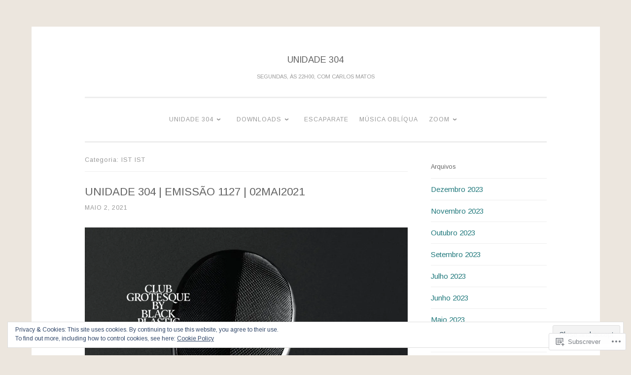

--- FILE ---
content_type: text/html; charset=UTF-8
request_url: https://unidade304.com/category/ist-ist/
body_size: 40058
content:
<!DOCTYPE html>
<html lang="pt-PT">
<head>
<meta charset="UTF-8">
<meta name="viewport" content="width=device-width, initial-scale=1">
<link rel="profile" href="http://gmpg.org/xfn/11">

<title>IST IST &#8211; UNIDADE 304</title>
<script type="text/javascript">
  WebFontConfig = {"google":{"families":["Arimo:r:latin,latin-ext","Arimo:r,i,b,bi:latin,latin-ext"]},"api_url":"https:\/\/fonts-api.wp.com\/css"};
  (function() {
    var wf = document.createElement('script');
    wf.src = '/wp-content/plugins/custom-fonts/js/webfont.js';
    wf.type = 'text/javascript';
    wf.async = 'true';
    var s = document.getElementsByTagName('script')[0];
    s.parentNode.insertBefore(wf, s);
	})();
</script><style id="jetpack-custom-fonts-css">.wf-active body{font-family:"Arimo",sans-serif}.wf-active button, .wf-active input[type="button"], .wf-active input[type="reset"], .wf-active input[type="submit"]{font-family:"Arimo",sans-serif}.wf-active pre{font-family:"Arimo",sans-serif}.wf-active h1, .wf-active h2, .wf-active h3, .wf-active h4, .wf-active h5, .wf-active h6, .wf-active .site-title{font-family:"Arimo",sans-serif;font-style:normal;font-weight:400}.wf-active h1{font-size:19.6px;font-weight:400;font-style:normal}.wf-active h2{font-size:14px;font-weight:400;font-style:normal}.wf-active #respond h3, .wf-active h3{font-size:14px;font-weight:400;font-style:normal}.wf-active h4{font-size:11.2px;font-weight:400;font-style:normal}.wf-active h5{font-size:11.2px;font-weight:400;font-style:normal}.wf-active h6{font-size:9.8px;font-weight:400;font-style:normal}.wf-active .site-title{font-size:18.2px;font-style:normal;font-weight:400}.wf-active .site-description{font-size:11.2px;font-weight:400;font-style:normal}.wf-active .entry-title{font-size:1.225em;font-style:normal;font-weight:400}.wf-active .page-title{font-size:12.6px;font-style:normal;font-weight:400}.wf-active #respond h3, .wf-active .comments-title{font-size:0.84em;font-style:normal;font-weight:400}.wf-active .widget-title{font-size:12.6px;font-weight:400;font-style:normal}@media screen and (min-width: 50em){.wf-active h1{font-size:22.4px;font-weight:400;font-style:normal}}@media screen and (min-width: 50em){.wf-active h2{font-size:19.6px;font-weight:400;font-style:normal}}@media screen and (min-width: 50em){.wf-active #respond h3, .wf-active h3{font-size:16.8px;font-weight:400;font-style:normal}}@media screen and (min-width: 50em){.wf-active h4{font-size:14px;font-weight:400;font-style:normal}}@media screen and (min-width: 50em){.wf-active .entry-title{font-size:22.4px;font-style:normal;font-weight:400}}</style>
<meta name='robots' content='max-image-preview:large' />
<meta name="google-site-verification" content="Unidade 304" />
<meta name="msvalidate.01" content="Unidade 304" />

<!-- Async WordPress.com Remote Login -->
<script id="wpcom_remote_login_js">
var wpcom_remote_login_extra_auth = '';
function wpcom_remote_login_remove_dom_node_id( element_id ) {
	var dom_node = document.getElementById( element_id );
	if ( dom_node ) { dom_node.parentNode.removeChild( dom_node ); }
}
function wpcom_remote_login_remove_dom_node_classes( class_name ) {
	var dom_nodes = document.querySelectorAll( '.' + class_name );
	for ( var i = 0; i < dom_nodes.length; i++ ) {
		dom_nodes[ i ].parentNode.removeChild( dom_nodes[ i ] );
	}
}
function wpcom_remote_login_final_cleanup() {
	wpcom_remote_login_remove_dom_node_classes( "wpcom_remote_login_msg" );
	wpcom_remote_login_remove_dom_node_id( "wpcom_remote_login_key" );
	wpcom_remote_login_remove_dom_node_id( "wpcom_remote_login_validate" );
	wpcom_remote_login_remove_dom_node_id( "wpcom_remote_login_js" );
	wpcom_remote_login_remove_dom_node_id( "wpcom_request_access_iframe" );
	wpcom_remote_login_remove_dom_node_id( "wpcom_request_access_styles" );
}

// Watch for messages back from the remote login
window.addEventListener( "message", function( e ) {
	if ( e.origin === "https://r-login.wordpress.com" ) {
		var data = {};
		try {
			data = JSON.parse( e.data );
		} catch( e ) {
			wpcom_remote_login_final_cleanup();
			return;
		}

		if ( data.msg === 'LOGIN' ) {
			// Clean up the login check iframe
			wpcom_remote_login_remove_dom_node_id( "wpcom_remote_login_key" );

			var id_regex = new RegExp( /^[0-9]+$/ );
			var token_regex = new RegExp( /^.*|.*|.*$/ );
			if (
				token_regex.test( data.token )
				&& id_regex.test( data.wpcomid )
			) {
				// We have everything we need to ask for a login
				var script = document.createElement( "script" );
				script.setAttribute( "id", "wpcom_remote_login_validate" );
				script.src = '/remote-login.php?wpcom_remote_login=validate'
					+ '&wpcomid=' + data.wpcomid
					+ '&token=' + encodeURIComponent( data.token )
					+ '&host=' + window.location.protocol
					+ '//' + window.location.hostname
					+ '&postid=7034'
					+ '&is_singular=';
				document.body.appendChild( script );
			}

			return;
		}

		// Safari ITP, not logged in, so redirect
		if ( data.msg === 'LOGIN-REDIRECT' ) {
			window.location = 'https://wordpress.com/log-in?redirect_to=' + window.location.href;
			return;
		}

		// Safari ITP, storage access failed, remove the request
		if ( data.msg === 'LOGIN-REMOVE' ) {
			var css_zap = 'html { -webkit-transition: margin-top 1s; transition: margin-top 1s; } /* 9001 */ html { margin-top: 0 !important; } * html body { margin-top: 0 !important; } @media screen and ( max-width: 782px ) { html { margin-top: 0 !important; } * html body { margin-top: 0 !important; } }';
			var style_zap = document.createElement( 'style' );
			style_zap.type = 'text/css';
			style_zap.appendChild( document.createTextNode( css_zap ) );
			document.body.appendChild( style_zap );

			var e = document.getElementById( 'wpcom_request_access_iframe' );
			e.parentNode.removeChild( e );

			document.cookie = 'wordpress_com_login_access=denied; path=/; max-age=31536000';

			return;
		}

		// Safari ITP
		if ( data.msg === 'REQUEST_ACCESS' ) {
			console.log( 'request access: safari' );

			// Check ITP iframe enable/disable knob
			if ( wpcom_remote_login_extra_auth !== 'safari_itp_iframe' ) {
				return;
			}

			// If we are in a "private window" there is no ITP.
			var private_window = false;
			try {
				var opendb = window.openDatabase( null, null, null, null );
			} catch( e ) {
				private_window = true;
			}

			if ( private_window ) {
				console.log( 'private window' );
				return;
			}

			var iframe = document.createElement( 'iframe' );
			iframe.id = 'wpcom_request_access_iframe';
			iframe.setAttribute( 'scrolling', 'no' );
			iframe.setAttribute( 'sandbox', 'allow-storage-access-by-user-activation allow-scripts allow-same-origin allow-top-navigation-by-user-activation' );
			iframe.src = 'https://r-login.wordpress.com/remote-login.php?wpcom_remote_login=request_access&origin=' + encodeURIComponent( data.origin ) + '&wpcomid=' + encodeURIComponent( data.wpcomid );

			var css = 'html { -webkit-transition: margin-top 1s; transition: margin-top 1s; } /* 9001 */ html { margin-top: 46px !important; } * html body { margin-top: 46px !important; } @media screen and ( max-width: 660px ) { html { margin-top: 71px !important; } * html body { margin-top: 71px !important; } #wpcom_request_access_iframe { display: block; height: 71px !important; } } #wpcom_request_access_iframe { border: 0px; height: 46px; position: fixed; top: 0; left: 0; width: 100%; min-width: 100%; z-index: 99999; background: #23282d; } ';

			var style = document.createElement( 'style' );
			style.type = 'text/css';
			style.id = 'wpcom_request_access_styles';
			style.appendChild( document.createTextNode( css ) );
			document.body.appendChild( style );

			document.body.appendChild( iframe );
		}

		if ( data.msg === 'DONE' ) {
			wpcom_remote_login_final_cleanup();
		}
	}
}, false );

// Inject the remote login iframe after the page has had a chance to load
// more critical resources
window.addEventListener( "DOMContentLoaded", function( e ) {
	var iframe = document.createElement( "iframe" );
	iframe.style.display = "none";
	iframe.setAttribute( "scrolling", "no" );
	iframe.setAttribute( "id", "wpcom_remote_login_key" );
	iframe.src = "https://r-login.wordpress.com/remote-login.php"
		+ "?wpcom_remote_login=key"
		+ "&origin=aHR0cHM6Ly91bmlkYWRlMzA0LmNvbQ%3D%3D"
		+ "&wpcomid=31814307"
		+ "&time=" + Math.floor( Date.now() / 1000 );
	document.body.appendChild( iframe );
}, false );
</script>
<link rel='dns-prefetch' href='//s0.wp.com' />
<link rel='dns-prefetch' href='//fonts-api.wp.com' />
<link rel="alternate" type="application/rss+xml" title="UNIDADE 304 &raquo; Feed" href="https://unidade304.com/feed/" />
<link rel="alternate" type="application/rss+xml" title="UNIDADE 304 &raquo; Feed de Comentários" href="https://unidade304.com/comments/feed/" />
<link rel="alternate" type="application/rss+xml" title="Feed de categorias UNIDADE 304 &raquo; IST IST" href="https://unidade304.com/category/ist-ist/feed/" />
	<script type="text/javascript">
		/* <![CDATA[ */
		function addLoadEvent(func) {
			var oldonload = window.onload;
			if (typeof window.onload != 'function') {
				window.onload = func;
			} else {
				window.onload = function () {
					oldonload();
					func();
				}
			}
		}
		/* ]]> */
	</script>
	<link crossorigin='anonymous' rel='stylesheet' id='all-css-0-1' href='/_static/??/wp-content/mu-plugins/widgets/eu-cookie-law/templates/style.css,/wp-content/mu-plugins/likes/jetpack-likes.css?m=1743883414j&cssminify=yes' type='text/css' media='all' />
<style id='wp-emoji-styles-inline-css'>

	img.wp-smiley, img.emoji {
		display: inline !important;
		border: none !important;
		box-shadow: none !important;
		height: 1em !important;
		width: 1em !important;
		margin: 0 0.07em !important;
		vertical-align: -0.1em !important;
		background: none !important;
		padding: 0 !important;
	}
/*# sourceURL=wp-emoji-styles-inline-css */
</style>
<link crossorigin='anonymous' rel='stylesheet' id='all-css-2-1' href='/wp-content/plugins/gutenberg-core/v22.2.0/build/styles/block-library/style.css?m=1764855221i&cssminify=yes' type='text/css' media='all' />
<style id='wp-block-library-inline-css'>
.has-text-align-justify {
	text-align:justify;
}
.has-text-align-justify{text-align:justify;}

/*# sourceURL=wp-block-library-inline-css */
</style><style id='wp-block-paragraph-inline-css'>
.is-small-text{font-size:.875em}.is-regular-text{font-size:1em}.is-large-text{font-size:2.25em}.is-larger-text{font-size:3em}.has-drop-cap:not(:focus):first-letter{float:left;font-size:8.4em;font-style:normal;font-weight:100;line-height:.68;margin:.05em .1em 0 0;text-transform:uppercase}body.rtl .has-drop-cap:not(:focus):first-letter{float:none;margin-left:.1em}p.has-drop-cap.has-background{overflow:hidden}:root :where(p.has-background){padding:1.25em 2.375em}:where(p.has-text-color:not(.has-link-color)) a{color:inherit}p.has-text-align-left[style*="writing-mode:vertical-lr"],p.has-text-align-right[style*="writing-mode:vertical-rl"]{rotate:180deg}
/*# sourceURL=/wp-content/plugins/gutenberg-core/v22.2.0/build/styles/block-library/paragraph/style.css */
</style>
<style id='wp-block-image-inline-css'>
.wp-block-image>a,.wp-block-image>figure>a{display:inline-block}.wp-block-image img{box-sizing:border-box;height:auto;max-width:100%;vertical-align:bottom}@media not (prefers-reduced-motion){.wp-block-image img.hide{visibility:hidden}.wp-block-image img.show{animation:show-content-image .4s}}.wp-block-image[style*=border-radius] img,.wp-block-image[style*=border-radius]>a{border-radius:inherit}.wp-block-image.has-custom-border img{box-sizing:border-box}.wp-block-image.aligncenter{text-align:center}.wp-block-image.alignfull>a,.wp-block-image.alignwide>a{width:100%}.wp-block-image.alignfull img,.wp-block-image.alignwide img{height:auto;width:100%}.wp-block-image .aligncenter,.wp-block-image .alignleft,.wp-block-image .alignright,.wp-block-image.aligncenter,.wp-block-image.alignleft,.wp-block-image.alignright{display:table}.wp-block-image .aligncenter>figcaption,.wp-block-image .alignleft>figcaption,.wp-block-image .alignright>figcaption,.wp-block-image.aligncenter>figcaption,.wp-block-image.alignleft>figcaption,.wp-block-image.alignright>figcaption{caption-side:bottom;display:table-caption}.wp-block-image .alignleft{float:left;margin:.5em 1em .5em 0}.wp-block-image .alignright{float:right;margin:.5em 0 .5em 1em}.wp-block-image .aligncenter{margin-left:auto;margin-right:auto}.wp-block-image :where(figcaption){margin-bottom:1em;margin-top:.5em}.wp-block-image.is-style-circle-mask img{border-radius:9999px}@supports ((-webkit-mask-image:none) or (mask-image:none)) or (-webkit-mask-image:none){.wp-block-image.is-style-circle-mask img{border-radius:0;-webkit-mask-image:url('data:image/svg+xml;utf8,<svg viewBox="0 0 100 100" xmlns="http://www.w3.org/2000/svg"><circle cx="50" cy="50" r="50"/></svg>');mask-image:url('data:image/svg+xml;utf8,<svg viewBox="0 0 100 100" xmlns="http://www.w3.org/2000/svg"><circle cx="50" cy="50" r="50"/></svg>');mask-mode:alpha;-webkit-mask-position:center;mask-position:center;-webkit-mask-repeat:no-repeat;mask-repeat:no-repeat;-webkit-mask-size:contain;mask-size:contain}}:root :where(.wp-block-image.is-style-rounded img,.wp-block-image .is-style-rounded img){border-radius:9999px}.wp-block-image figure{margin:0}.wp-lightbox-container{display:flex;flex-direction:column;position:relative}.wp-lightbox-container img{cursor:zoom-in}.wp-lightbox-container img:hover+button{opacity:1}.wp-lightbox-container button{align-items:center;backdrop-filter:blur(16px) saturate(180%);background-color:#5a5a5a40;border:none;border-radius:4px;cursor:zoom-in;display:flex;height:20px;justify-content:center;opacity:0;padding:0;position:absolute;right:16px;text-align:center;top:16px;width:20px;z-index:100}@media not (prefers-reduced-motion){.wp-lightbox-container button{transition:opacity .2s ease}}.wp-lightbox-container button:focus-visible{outline:3px auto #5a5a5a40;outline:3px auto -webkit-focus-ring-color;outline-offset:3px}.wp-lightbox-container button:hover{cursor:pointer;opacity:1}.wp-lightbox-container button:focus{opacity:1}.wp-lightbox-container button:focus,.wp-lightbox-container button:hover,.wp-lightbox-container button:not(:hover):not(:active):not(.has-background){background-color:#5a5a5a40;border:none}.wp-lightbox-overlay{box-sizing:border-box;cursor:zoom-out;height:100vh;left:0;overflow:hidden;position:fixed;top:0;visibility:hidden;width:100%;z-index:100000}.wp-lightbox-overlay .close-button{align-items:center;cursor:pointer;display:flex;justify-content:center;min-height:40px;min-width:40px;padding:0;position:absolute;right:calc(env(safe-area-inset-right) + 16px);top:calc(env(safe-area-inset-top) + 16px);z-index:5000000}.wp-lightbox-overlay .close-button:focus,.wp-lightbox-overlay .close-button:hover,.wp-lightbox-overlay .close-button:not(:hover):not(:active):not(.has-background){background:none;border:none}.wp-lightbox-overlay .lightbox-image-container{height:var(--wp--lightbox-container-height);left:50%;overflow:hidden;position:absolute;top:50%;transform:translate(-50%,-50%);transform-origin:top left;width:var(--wp--lightbox-container-width);z-index:9999999999}.wp-lightbox-overlay .wp-block-image{align-items:center;box-sizing:border-box;display:flex;height:100%;justify-content:center;margin:0;position:relative;transform-origin:0 0;width:100%;z-index:3000000}.wp-lightbox-overlay .wp-block-image img{height:var(--wp--lightbox-image-height);min-height:var(--wp--lightbox-image-height);min-width:var(--wp--lightbox-image-width);width:var(--wp--lightbox-image-width)}.wp-lightbox-overlay .wp-block-image figcaption{display:none}.wp-lightbox-overlay button{background:none;border:none}.wp-lightbox-overlay .scrim{background-color:#fff;height:100%;opacity:.9;position:absolute;width:100%;z-index:2000000}.wp-lightbox-overlay.active{visibility:visible}@media not (prefers-reduced-motion){.wp-lightbox-overlay.active{animation:turn-on-visibility .25s both}.wp-lightbox-overlay.active img{animation:turn-on-visibility .35s both}.wp-lightbox-overlay.show-closing-animation:not(.active){animation:turn-off-visibility .35s both}.wp-lightbox-overlay.show-closing-animation:not(.active) img{animation:turn-off-visibility .25s both}.wp-lightbox-overlay.zoom.active{animation:none;opacity:1;visibility:visible}.wp-lightbox-overlay.zoom.active .lightbox-image-container{animation:lightbox-zoom-in .4s}.wp-lightbox-overlay.zoom.active .lightbox-image-container img{animation:none}.wp-lightbox-overlay.zoom.active .scrim{animation:turn-on-visibility .4s forwards}.wp-lightbox-overlay.zoom.show-closing-animation:not(.active){animation:none}.wp-lightbox-overlay.zoom.show-closing-animation:not(.active) .lightbox-image-container{animation:lightbox-zoom-out .4s}.wp-lightbox-overlay.zoom.show-closing-animation:not(.active) .lightbox-image-container img{animation:none}.wp-lightbox-overlay.zoom.show-closing-animation:not(.active) .scrim{animation:turn-off-visibility .4s forwards}}@keyframes show-content-image{0%{visibility:hidden}99%{visibility:hidden}to{visibility:visible}}@keyframes turn-on-visibility{0%{opacity:0}to{opacity:1}}@keyframes turn-off-visibility{0%{opacity:1;visibility:visible}99%{opacity:0;visibility:visible}to{opacity:0;visibility:hidden}}@keyframes lightbox-zoom-in{0%{transform:translate(calc((-100vw + var(--wp--lightbox-scrollbar-width))/2 + var(--wp--lightbox-initial-left-position)),calc(-50vh + var(--wp--lightbox-initial-top-position))) scale(var(--wp--lightbox-scale))}to{transform:translate(-50%,-50%) scale(1)}}@keyframes lightbox-zoom-out{0%{transform:translate(-50%,-50%) scale(1);visibility:visible}99%{visibility:visible}to{transform:translate(calc((-100vw + var(--wp--lightbox-scrollbar-width))/2 + var(--wp--lightbox-initial-left-position)),calc(-50vh + var(--wp--lightbox-initial-top-position))) scale(var(--wp--lightbox-scale));visibility:hidden}}
/*# sourceURL=/wp-content/plugins/gutenberg-core/v22.2.0/build/styles/block-library/image/style.css */
</style>
<style id='global-styles-inline-css'>
:root{--wp--preset--aspect-ratio--square: 1;--wp--preset--aspect-ratio--4-3: 4/3;--wp--preset--aspect-ratio--3-4: 3/4;--wp--preset--aspect-ratio--3-2: 3/2;--wp--preset--aspect-ratio--2-3: 2/3;--wp--preset--aspect-ratio--16-9: 16/9;--wp--preset--aspect-ratio--9-16: 9/16;--wp--preset--color--black: #000000;--wp--preset--color--cyan-bluish-gray: #abb8c3;--wp--preset--color--white: #fff;--wp--preset--color--pale-pink: #f78da7;--wp--preset--color--vivid-red: #cf2e2e;--wp--preset--color--luminous-vivid-orange: #ff6900;--wp--preset--color--luminous-vivid-amber: #fcb900;--wp--preset--color--light-green-cyan: #7bdcb5;--wp--preset--color--vivid-green-cyan: #00d084;--wp--preset--color--pale-cyan-blue: #8ed1fc;--wp--preset--color--vivid-cyan-blue: #0693e3;--wp--preset--color--vivid-purple: #9b51e0;--wp--preset--color--dark-green: #1c7c7c;--wp--preset--color--dark-gray: #666;--wp--preset--color--medium-gray: #999;--wp--preset--color--light-gray: #eee;--wp--preset--gradient--vivid-cyan-blue-to-vivid-purple: linear-gradient(135deg,rgb(6,147,227) 0%,rgb(155,81,224) 100%);--wp--preset--gradient--light-green-cyan-to-vivid-green-cyan: linear-gradient(135deg,rgb(122,220,180) 0%,rgb(0,208,130) 100%);--wp--preset--gradient--luminous-vivid-amber-to-luminous-vivid-orange: linear-gradient(135deg,rgb(252,185,0) 0%,rgb(255,105,0) 100%);--wp--preset--gradient--luminous-vivid-orange-to-vivid-red: linear-gradient(135deg,rgb(255,105,0) 0%,rgb(207,46,46) 100%);--wp--preset--gradient--very-light-gray-to-cyan-bluish-gray: linear-gradient(135deg,rgb(238,238,238) 0%,rgb(169,184,195) 100%);--wp--preset--gradient--cool-to-warm-spectrum: linear-gradient(135deg,rgb(74,234,220) 0%,rgb(151,120,209) 20%,rgb(207,42,186) 40%,rgb(238,44,130) 60%,rgb(251,105,98) 80%,rgb(254,248,76) 100%);--wp--preset--gradient--blush-light-purple: linear-gradient(135deg,rgb(255,206,236) 0%,rgb(152,150,240) 100%);--wp--preset--gradient--blush-bordeaux: linear-gradient(135deg,rgb(254,205,165) 0%,rgb(254,45,45) 50%,rgb(107,0,62) 100%);--wp--preset--gradient--luminous-dusk: linear-gradient(135deg,rgb(255,203,112) 0%,rgb(199,81,192) 50%,rgb(65,88,208) 100%);--wp--preset--gradient--pale-ocean: linear-gradient(135deg,rgb(255,245,203) 0%,rgb(182,227,212) 50%,rgb(51,167,181) 100%);--wp--preset--gradient--electric-grass: linear-gradient(135deg,rgb(202,248,128) 0%,rgb(113,206,126) 100%);--wp--preset--gradient--midnight: linear-gradient(135deg,rgb(2,3,129) 0%,rgb(40,116,252) 100%);--wp--preset--font-size--small: 13px;--wp--preset--font-size--medium: 20px;--wp--preset--font-size--large: 36px;--wp--preset--font-size--x-large: 42px;--wp--preset--font-family--albert-sans: 'Albert Sans', sans-serif;--wp--preset--font-family--alegreya: Alegreya, serif;--wp--preset--font-family--arvo: Arvo, serif;--wp--preset--font-family--bodoni-moda: 'Bodoni Moda', serif;--wp--preset--font-family--bricolage-grotesque: 'Bricolage Grotesque', sans-serif;--wp--preset--font-family--cabin: Cabin, sans-serif;--wp--preset--font-family--chivo: Chivo, sans-serif;--wp--preset--font-family--commissioner: Commissioner, sans-serif;--wp--preset--font-family--cormorant: Cormorant, serif;--wp--preset--font-family--courier-prime: 'Courier Prime', monospace;--wp--preset--font-family--crimson-pro: 'Crimson Pro', serif;--wp--preset--font-family--dm-mono: 'DM Mono', monospace;--wp--preset--font-family--dm-sans: 'DM Sans', sans-serif;--wp--preset--font-family--dm-serif-display: 'DM Serif Display', serif;--wp--preset--font-family--domine: Domine, serif;--wp--preset--font-family--eb-garamond: 'EB Garamond', serif;--wp--preset--font-family--epilogue: Epilogue, sans-serif;--wp--preset--font-family--fahkwang: Fahkwang, sans-serif;--wp--preset--font-family--figtree: Figtree, sans-serif;--wp--preset--font-family--fira-sans: 'Fira Sans', sans-serif;--wp--preset--font-family--fjalla-one: 'Fjalla One', sans-serif;--wp--preset--font-family--fraunces: Fraunces, serif;--wp--preset--font-family--gabarito: Gabarito, system-ui;--wp--preset--font-family--ibm-plex-mono: 'IBM Plex Mono', monospace;--wp--preset--font-family--ibm-plex-sans: 'IBM Plex Sans', sans-serif;--wp--preset--font-family--ibarra-real-nova: 'Ibarra Real Nova', serif;--wp--preset--font-family--instrument-serif: 'Instrument Serif', serif;--wp--preset--font-family--inter: Inter, sans-serif;--wp--preset--font-family--josefin-sans: 'Josefin Sans', sans-serif;--wp--preset--font-family--jost: Jost, sans-serif;--wp--preset--font-family--libre-baskerville: 'Libre Baskerville', serif;--wp--preset--font-family--libre-franklin: 'Libre Franklin', sans-serif;--wp--preset--font-family--literata: Literata, serif;--wp--preset--font-family--lora: Lora, serif;--wp--preset--font-family--merriweather: Merriweather, serif;--wp--preset--font-family--montserrat: Montserrat, sans-serif;--wp--preset--font-family--newsreader: Newsreader, serif;--wp--preset--font-family--noto-sans-mono: 'Noto Sans Mono', sans-serif;--wp--preset--font-family--nunito: Nunito, sans-serif;--wp--preset--font-family--open-sans: 'Open Sans', sans-serif;--wp--preset--font-family--overpass: Overpass, sans-serif;--wp--preset--font-family--pt-serif: 'PT Serif', serif;--wp--preset--font-family--petrona: Petrona, serif;--wp--preset--font-family--piazzolla: Piazzolla, serif;--wp--preset--font-family--playfair-display: 'Playfair Display', serif;--wp--preset--font-family--plus-jakarta-sans: 'Plus Jakarta Sans', sans-serif;--wp--preset--font-family--poppins: Poppins, sans-serif;--wp--preset--font-family--raleway: Raleway, sans-serif;--wp--preset--font-family--roboto: Roboto, sans-serif;--wp--preset--font-family--roboto-slab: 'Roboto Slab', serif;--wp--preset--font-family--rubik: Rubik, sans-serif;--wp--preset--font-family--rufina: Rufina, serif;--wp--preset--font-family--sora: Sora, sans-serif;--wp--preset--font-family--source-sans-3: 'Source Sans 3', sans-serif;--wp--preset--font-family--source-serif-4: 'Source Serif 4', serif;--wp--preset--font-family--space-mono: 'Space Mono', monospace;--wp--preset--font-family--syne: Syne, sans-serif;--wp--preset--font-family--texturina: Texturina, serif;--wp--preset--font-family--urbanist: Urbanist, sans-serif;--wp--preset--font-family--work-sans: 'Work Sans', sans-serif;--wp--preset--spacing--20: 0.44rem;--wp--preset--spacing--30: 0.67rem;--wp--preset--spacing--40: 1rem;--wp--preset--spacing--50: 1.5rem;--wp--preset--spacing--60: 2.25rem;--wp--preset--spacing--70: 3.38rem;--wp--preset--spacing--80: 5.06rem;--wp--preset--shadow--natural: 6px 6px 9px rgba(0, 0, 0, 0.2);--wp--preset--shadow--deep: 12px 12px 50px rgba(0, 0, 0, 0.4);--wp--preset--shadow--sharp: 6px 6px 0px rgba(0, 0, 0, 0.2);--wp--preset--shadow--outlined: 6px 6px 0px -3px rgb(255, 255, 255), 6px 6px rgb(0, 0, 0);--wp--preset--shadow--crisp: 6px 6px 0px rgb(0, 0, 0);}:where(.is-layout-flex){gap: 0.5em;}:where(.is-layout-grid){gap: 0.5em;}body .is-layout-flex{display: flex;}.is-layout-flex{flex-wrap: wrap;align-items: center;}.is-layout-flex > :is(*, div){margin: 0;}body .is-layout-grid{display: grid;}.is-layout-grid > :is(*, div){margin: 0;}:where(.wp-block-columns.is-layout-flex){gap: 2em;}:where(.wp-block-columns.is-layout-grid){gap: 2em;}:where(.wp-block-post-template.is-layout-flex){gap: 1.25em;}:where(.wp-block-post-template.is-layout-grid){gap: 1.25em;}.has-black-color{color: var(--wp--preset--color--black) !important;}.has-cyan-bluish-gray-color{color: var(--wp--preset--color--cyan-bluish-gray) !important;}.has-white-color{color: var(--wp--preset--color--white) !important;}.has-pale-pink-color{color: var(--wp--preset--color--pale-pink) !important;}.has-vivid-red-color{color: var(--wp--preset--color--vivid-red) !important;}.has-luminous-vivid-orange-color{color: var(--wp--preset--color--luminous-vivid-orange) !important;}.has-luminous-vivid-amber-color{color: var(--wp--preset--color--luminous-vivid-amber) !important;}.has-light-green-cyan-color{color: var(--wp--preset--color--light-green-cyan) !important;}.has-vivid-green-cyan-color{color: var(--wp--preset--color--vivid-green-cyan) !important;}.has-pale-cyan-blue-color{color: var(--wp--preset--color--pale-cyan-blue) !important;}.has-vivid-cyan-blue-color{color: var(--wp--preset--color--vivid-cyan-blue) !important;}.has-vivid-purple-color{color: var(--wp--preset--color--vivid-purple) !important;}.has-black-background-color{background-color: var(--wp--preset--color--black) !important;}.has-cyan-bluish-gray-background-color{background-color: var(--wp--preset--color--cyan-bluish-gray) !important;}.has-white-background-color{background-color: var(--wp--preset--color--white) !important;}.has-pale-pink-background-color{background-color: var(--wp--preset--color--pale-pink) !important;}.has-vivid-red-background-color{background-color: var(--wp--preset--color--vivid-red) !important;}.has-luminous-vivid-orange-background-color{background-color: var(--wp--preset--color--luminous-vivid-orange) !important;}.has-luminous-vivid-amber-background-color{background-color: var(--wp--preset--color--luminous-vivid-amber) !important;}.has-light-green-cyan-background-color{background-color: var(--wp--preset--color--light-green-cyan) !important;}.has-vivid-green-cyan-background-color{background-color: var(--wp--preset--color--vivid-green-cyan) !important;}.has-pale-cyan-blue-background-color{background-color: var(--wp--preset--color--pale-cyan-blue) !important;}.has-vivid-cyan-blue-background-color{background-color: var(--wp--preset--color--vivid-cyan-blue) !important;}.has-vivid-purple-background-color{background-color: var(--wp--preset--color--vivid-purple) !important;}.has-black-border-color{border-color: var(--wp--preset--color--black) !important;}.has-cyan-bluish-gray-border-color{border-color: var(--wp--preset--color--cyan-bluish-gray) !important;}.has-white-border-color{border-color: var(--wp--preset--color--white) !important;}.has-pale-pink-border-color{border-color: var(--wp--preset--color--pale-pink) !important;}.has-vivid-red-border-color{border-color: var(--wp--preset--color--vivid-red) !important;}.has-luminous-vivid-orange-border-color{border-color: var(--wp--preset--color--luminous-vivid-orange) !important;}.has-luminous-vivid-amber-border-color{border-color: var(--wp--preset--color--luminous-vivid-amber) !important;}.has-light-green-cyan-border-color{border-color: var(--wp--preset--color--light-green-cyan) !important;}.has-vivid-green-cyan-border-color{border-color: var(--wp--preset--color--vivid-green-cyan) !important;}.has-pale-cyan-blue-border-color{border-color: var(--wp--preset--color--pale-cyan-blue) !important;}.has-vivid-cyan-blue-border-color{border-color: var(--wp--preset--color--vivid-cyan-blue) !important;}.has-vivid-purple-border-color{border-color: var(--wp--preset--color--vivid-purple) !important;}.has-vivid-cyan-blue-to-vivid-purple-gradient-background{background: var(--wp--preset--gradient--vivid-cyan-blue-to-vivid-purple) !important;}.has-light-green-cyan-to-vivid-green-cyan-gradient-background{background: var(--wp--preset--gradient--light-green-cyan-to-vivid-green-cyan) !important;}.has-luminous-vivid-amber-to-luminous-vivid-orange-gradient-background{background: var(--wp--preset--gradient--luminous-vivid-amber-to-luminous-vivid-orange) !important;}.has-luminous-vivid-orange-to-vivid-red-gradient-background{background: var(--wp--preset--gradient--luminous-vivid-orange-to-vivid-red) !important;}.has-very-light-gray-to-cyan-bluish-gray-gradient-background{background: var(--wp--preset--gradient--very-light-gray-to-cyan-bluish-gray) !important;}.has-cool-to-warm-spectrum-gradient-background{background: var(--wp--preset--gradient--cool-to-warm-spectrum) !important;}.has-blush-light-purple-gradient-background{background: var(--wp--preset--gradient--blush-light-purple) !important;}.has-blush-bordeaux-gradient-background{background: var(--wp--preset--gradient--blush-bordeaux) !important;}.has-luminous-dusk-gradient-background{background: var(--wp--preset--gradient--luminous-dusk) !important;}.has-pale-ocean-gradient-background{background: var(--wp--preset--gradient--pale-ocean) !important;}.has-electric-grass-gradient-background{background: var(--wp--preset--gradient--electric-grass) !important;}.has-midnight-gradient-background{background: var(--wp--preset--gradient--midnight) !important;}.has-small-font-size{font-size: var(--wp--preset--font-size--small) !important;}.has-medium-font-size{font-size: var(--wp--preset--font-size--medium) !important;}.has-large-font-size{font-size: var(--wp--preset--font-size--large) !important;}.has-x-large-font-size{font-size: var(--wp--preset--font-size--x-large) !important;}.has-albert-sans-font-family{font-family: var(--wp--preset--font-family--albert-sans) !important;}.has-alegreya-font-family{font-family: var(--wp--preset--font-family--alegreya) !important;}.has-arvo-font-family{font-family: var(--wp--preset--font-family--arvo) !important;}.has-bodoni-moda-font-family{font-family: var(--wp--preset--font-family--bodoni-moda) !important;}.has-bricolage-grotesque-font-family{font-family: var(--wp--preset--font-family--bricolage-grotesque) !important;}.has-cabin-font-family{font-family: var(--wp--preset--font-family--cabin) !important;}.has-chivo-font-family{font-family: var(--wp--preset--font-family--chivo) !important;}.has-commissioner-font-family{font-family: var(--wp--preset--font-family--commissioner) !important;}.has-cormorant-font-family{font-family: var(--wp--preset--font-family--cormorant) !important;}.has-courier-prime-font-family{font-family: var(--wp--preset--font-family--courier-prime) !important;}.has-crimson-pro-font-family{font-family: var(--wp--preset--font-family--crimson-pro) !important;}.has-dm-mono-font-family{font-family: var(--wp--preset--font-family--dm-mono) !important;}.has-dm-sans-font-family{font-family: var(--wp--preset--font-family--dm-sans) !important;}.has-dm-serif-display-font-family{font-family: var(--wp--preset--font-family--dm-serif-display) !important;}.has-domine-font-family{font-family: var(--wp--preset--font-family--domine) !important;}.has-eb-garamond-font-family{font-family: var(--wp--preset--font-family--eb-garamond) !important;}.has-epilogue-font-family{font-family: var(--wp--preset--font-family--epilogue) !important;}.has-fahkwang-font-family{font-family: var(--wp--preset--font-family--fahkwang) !important;}.has-figtree-font-family{font-family: var(--wp--preset--font-family--figtree) !important;}.has-fira-sans-font-family{font-family: var(--wp--preset--font-family--fira-sans) !important;}.has-fjalla-one-font-family{font-family: var(--wp--preset--font-family--fjalla-one) !important;}.has-fraunces-font-family{font-family: var(--wp--preset--font-family--fraunces) !important;}.has-gabarito-font-family{font-family: var(--wp--preset--font-family--gabarito) !important;}.has-ibm-plex-mono-font-family{font-family: var(--wp--preset--font-family--ibm-plex-mono) !important;}.has-ibm-plex-sans-font-family{font-family: var(--wp--preset--font-family--ibm-plex-sans) !important;}.has-ibarra-real-nova-font-family{font-family: var(--wp--preset--font-family--ibarra-real-nova) !important;}.has-instrument-serif-font-family{font-family: var(--wp--preset--font-family--instrument-serif) !important;}.has-inter-font-family{font-family: var(--wp--preset--font-family--inter) !important;}.has-josefin-sans-font-family{font-family: var(--wp--preset--font-family--josefin-sans) !important;}.has-jost-font-family{font-family: var(--wp--preset--font-family--jost) !important;}.has-libre-baskerville-font-family{font-family: var(--wp--preset--font-family--libre-baskerville) !important;}.has-libre-franklin-font-family{font-family: var(--wp--preset--font-family--libre-franklin) !important;}.has-literata-font-family{font-family: var(--wp--preset--font-family--literata) !important;}.has-lora-font-family{font-family: var(--wp--preset--font-family--lora) !important;}.has-merriweather-font-family{font-family: var(--wp--preset--font-family--merriweather) !important;}.has-montserrat-font-family{font-family: var(--wp--preset--font-family--montserrat) !important;}.has-newsreader-font-family{font-family: var(--wp--preset--font-family--newsreader) !important;}.has-noto-sans-mono-font-family{font-family: var(--wp--preset--font-family--noto-sans-mono) !important;}.has-nunito-font-family{font-family: var(--wp--preset--font-family--nunito) !important;}.has-open-sans-font-family{font-family: var(--wp--preset--font-family--open-sans) !important;}.has-overpass-font-family{font-family: var(--wp--preset--font-family--overpass) !important;}.has-pt-serif-font-family{font-family: var(--wp--preset--font-family--pt-serif) !important;}.has-petrona-font-family{font-family: var(--wp--preset--font-family--petrona) !important;}.has-piazzolla-font-family{font-family: var(--wp--preset--font-family--piazzolla) !important;}.has-playfair-display-font-family{font-family: var(--wp--preset--font-family--playfair-display) !important;}.has-plus-jakarta-sans-font-family{font-family: var(--wp--preset--font-family--plus-jakarta-sans) !important;}.has-poppins-font-family{font-family: var(--wp--preset--font-family--poppins) !important;}.has-raleway-font-family{font-family: var(--wp--preset--font-family--raleway) !important;}.has-roboto-font-family{font-family: var(--wp--preset--font-family--roboto) !important;}.has-roboto-slab-font-family{font-family: var(--wp--preset--font-family--roboto-slab) !important;}.has-rubik-font-family{font-family: var(--wp--preset--font-family--rubik) !important;}.has-rufina-font-family{font-family: var(--wp--preset--font-family--rufina) !important;}.has-sora-font-family{font-family: var(--wp--preset--font-family--sora) !important;}.has-source-sans-3-font-family{font-family: var(--wp--preset--font-family--source-sans-3) !important;}.has-source-serif-4-font-family{font-family: var(--wp--preset--font-family--source-serif-4) !important;}.has-space-mono-font-family{font-family: var(--wp--preset--font-family--space-mono) !important;}.has-syne-font-family{font-family: var(--wp--preset--font-family--syne) !important;}.has-texturina-font-family{font-family: var(--wp--preset--font-family--texturina) !important;}.has-urbanist-font-family{font-family: var(--wp--preset--font-family--urbanist) !important;}.has-work-sans-font-family{font-family: var(--wp--preset--font-family--work-sans) !important;}
/*# sourceURL=global-styles-inline-css */
</style>

<style id='classic-theme-styles-inline-css'>
/*! This file is auto-generated */
.wp-block-button__link{color:#fff;background-color:#32373c;border-radius:9999px;box-shadow:none;text-decoration:none;padding:calc(.667em + 2px) calc(1.333em + 2px);font-size:1.125em}.wp-block-file__button{background:#32373c;color:#fff;text-decoration:none}
/*# sourceURL=/wp-includes/css/classic-themes.min.css */
</style>
<link crossorigin='anonymous' rel='stylesheet' id='all-css-4-1' href='/_static/??-eJx9j9EKwjAMRX/INHQbOh/Eb1m74KpNV5rW4d9bEaYw9CUPl3PuJbhEsHPIFDJGXy4uCNrZ+NneBBule6VBHEdPkOiuOhyd5JUAyQ9Pyors8KuIC3y6EtWc45BfBNPoBvLEFfunLbE6YExMJAL1sisMeaqibLx3jLEYjBTEpiHbCRqsHFaftku/jPWdM5/0odP7Y9u2/fUJSdlrbg==&cssminify=yes' type='text/css' media='all' />
<style id='penscratch-2-style-inline-css'>
.byline .author, .group-blog .byline + .sep, .single .byline + .sep { clip: rect(1px, 1px, 1px, 1px); height: 1px; position: absolute; overflow: hidden; width: 1px; }
/*# sourceURL=penscratch-2-style-inline-css */
</style>
<link rel='stylesheet' id='penscratch-2-fonts-css' href='https://fonts-api.wp.com/css?family=Roboto+Slab%3A300%2C400%2C700&#038;subset=latin%2Clatin-ext' media='all' />
<link crossorigin='anonymous' rel='stylesheet' id='all-css-6-1' href='/_static/??-eJyNjkEOwjAMBD+Ecamq3BBvSS2TBhInil1V/T2BC0JIiNvOYXYXtwpUxFgMbeHMinWdsbIoNW+0wIikinMqdNdjjwf8Q4lCqLYnhq1SyV9eXqGmNURRbNy7Q4/hNfTGX1LgAv2Rt1jkA+CafGxP9ZLPJ+eGYXRumm4PhIlVaQ==&cssminify=yes' type='text/css' media='all' />
<link crossorigin='anonymous' rel='stylesheet' id='print-css-7-1' href='/wp-content/mu-plugins/global-print/global-print.css?m=1465851035i&cssminify=yes' type='text/css' media='print' />
<style id='jetpack-global-styles-frontend-style-inline-css'>
:root { --font-headings: unset; --font-base: unset; --font-headings-default: -apple-system,BlinkMacSystemFont,"Segoe UI",Roboto,Oxygen-Sans,Ubuntu,Cantarell,"Helvetica Neue",sans-serif; --font-base-default: -apple-system,BlinkMacSystemFont,"Segoe UI",Roboto,Oxygen-Sans,Ubuntu,Cantarell,"Helvetica Neue",sans-serif;}
/*# sourceURL=jetpack-global-styles-frontend-style-inline-css */
</style>
<link crossorigin='anonymous' rel='stylesheet' id='all-css-10-1' href='/_static/??-eJyNjcsKAjEMRX/IGtQZBxfip0hMS9sxTYppGfx7H7gRN+7ugcs5sFRHKi1Ig9Jd5R6zGMyhVaTrh8G6QFHfORhYwlvw6P39PbPENZmt4G/ROQuBKWVkxxrVvuBH1lIoz2waILJekF+HUzlupnG3nQ77YZwfuRJIaQ==&cssminify=yes' type='text/css' media='all' />
<script type="text/javascript" id="wpcom-actionbar-placeholder-js-extra">
/* <![CDATA[ */
var actionbardata = {"siteID":"31814307","postID":"0","siteURL":"https://unidade304.com","xhrURL":"https://unidade304.com/wp-admin/admin-ajax.php","nonce":"538b1bcb63","isLoggedIn":"","statusMessage":"","subsEmailDefault":"instantly","proxyScriptUrl":"https://s0.wp.com/wp-content/js/wpcom-proxy-request.js?m=1513050504i&amp;ver=20211021","i18n":{"followedText":"New posts from this site will now appear in your \u003Ca href=\"https://wordpress.com/reader\"\u003EReader\u003C/a\u003E","foldBar":"Minimizar esta barra","unfoldBar":"Expand this bar","shortLinkCopied":"Shortlink copied to clipboard."}};
//# sourceURL=wpcom-actionbar-placeholder-js-extra
/* ]]> */
</script>
<script type="text/javascript" id="jetpack-mu-wpcom-settings-js-before">
/* <![CDATA[ */
var JETPACK_MU_WPCOM_SETTINGS = {"assetsUrl":"https://s0.wp.com/wp-content/mu-plugins/jetpack-mu-wpcom-plugin/sun/jetpack_vendor/automattic/jetpack-mu-wpcom/src/build/"};
//# sourceURL=jetpack-mu-wpcom-settings-js-before
/* ]]> */
</script>
<script crossorigin='anonymous' type='text/javascript'  src='/_static/??/wp-content/js/rlt-proxy.js,/wp-content/blog-plugins/wordads-classes/js/cmp/v2/cmp-non-gdpr.js?m=1720530689j'></script>
<script type="text/javascript" id="rlt-proxy-js-after">
/* <![CDATA[ */
	rltInitialize( {"token":null,"iframeOrigins":["https:\/\/widgets.wp.com"]} );
//# sourceURL=rlt-proxy-js-after
/* ]]> */
</script>
<link rel="EditURI" type="application/rsd+xml" title="RSD" href="https://unidade304.wordpress.com/xmlrpc.php?rsd" />
<meta name="generator" content="WordPress.com" />

<!-- Jetpack Open Graph Tags -->
<meta property="og:type" content="website" />
<meta property="og:title" content="IST IST &#8211; UNIDADE 304" />
<meta property="og:url" content="https://unidade304.com/category/ist-ist/" />
<meta property="og:site_name" content="UNIDADE 304" />
<meta property="og:image" content="https://unidade304.com/wp-content/uploads/2023/02/cropped-418230_2854531438636_437304447_n.jpeg?w=200" />
<meta property="og:image:width" content="200" />
<meta property="og:image:height" content="200" />
<meta property="og:image:alt" content="" />
<meta property="og:locale" content="pt_PT" />

<!-- End Jetpack Open Graph Tags -->
<link rel='openid.server' href='https://unidade304.com/?openidserver=1' />
<link rel='openid.delegate' href='https://unidade304.com/' />
<link rel="search" type="application/opensearchdescription+xml" href="https://unidade304.com/osd.xml" title="UNIDADE 304" />
<link rel="search" type="application/opensearchdescription+xml" href="https://s1.wp.com/opensearch.xml" title="WordPress.com" />
<meta name="theme-color" content="#ece6de" />
		<style type="text/css">
			.recentcomments a {
				display: inline !important;
				padding: 0 !important;
				margin: 0 !important;
			}

			table.recentcommentsavatartop img.avatar, table.recentcommentsavatarend img.avatar {
				border: 0px;
				margin: 0;
			}

			table.recentcommentsavatartop a, table.recentcommentsavatarend a {
				border: 0px !important;
				background-color: transparent !important;
			}

			td.recentcommentsavatarend, td.recentcommentsavatartop {
				padding: 0px 0px 1px 0px;
				margin: 0px;
			}

			td.recentcommentstextend {
				border: none !important;
				padding: 0px 0px 2px 10px;
			}

			.rtl td.recentcommentstextend {
				padding: 0px 10px 2px 0px;
			}

			td.recentcommentstexttop {
				border: none;
				padding: 0px 0px 0px 10px;
			}

			.rtl td.recentcommentstexttop {
				padding: 0px 10px 0px 0px;
			}
		</style>
		<meta name="description" content="Posts about IST IST written by brotoverbo" />
<style type="text/css" id="custom-background-css">
body.custom-background { background-color: #ece6de; }
</style>
			<script type="text/javascript">

			window.doNotSellCallback = function() {

				var linkElements = [
					'a[href="https://wordpress.com/?ref=footer_blog"]',
					'a[href="https://wordpress.com/?ref=footer_website"]',
					'a[href="https://wordpress.com/?ref=vertical_footer"]',
					'a[href^="https://wordpress.com/?ref=footer_segment_"]',
				].join(',');

				var dnsLink = document.createElement( 'a' );
				dnsLink.href = 'https://wordpress.com/advertising-program-optout/';
				dnsLink.classList.add( 'do-not-sell-link' );
				dnsLink.rel = 'nofollow';
				dnsLink.style.marginLeft = '0.5em';
				dnsLink.textContent = 'Do Not Sell or Share My Personal Information';

				var creditLinks = document.querySelectorAll( linkElements );

				if ( 0 === creditLinks.length ) {
					return false;
				}

				Array.prototype.forEach.call( creditLinks, function( el ) {
					el.insertAdjacentElement( 'afterend', dnsLink );
				});

				return true;
			};

		</script>
		<style type="text/css" id="custom-colors-css">	.widget a:hover,
	.site-footer .widget a:hover {
		color: #666;
	}
.jetpack-social-navigation ul a:hover { color: #212121;}
body { background-color: #ece6de;}
.jetpack-social-navigation ul a:hover { background-color: #339fa2;}
.jetpack-recipe-title { border-color: #339fa2;}
.toggled .menu-toggle, .wp_widget_tag_cloud a:hover, .tags-links a:hover { border-color: #21797C;}
.button:hover, .button:focus, .button:active, button:hover, button:focus, button:active, input[type="button"]:hover, input[type="button"]:focus, input[type="button"]:active, input[type="reset"]:hover, input[type="reset"]:focus, input[type="reset"]:active, input[type="submit"]:hover, input[type="submit"]:focus, input[type="submit"]:active, #infinite-handle span:hover { border-color: #21797C;}
.button:hover, .button:focus, .button:active, button:hover, button:focus, button:active, input[type="button"]:hover, input[type="button"]:focus, input[type="button"]:active, input[type="reset"]:hover, input[type="reset"]:focus, input[type="reset"]:active, input[type="submit"]:hover, input[type="submit"]:focus, input[type="submit"]:active, #infinite-handle span:hover { color: #21797C;}
.menu-toggle:hover #menu-icon, .toggled #menu-icon { fill: #21797C;}
a, a:visited, .site-footer a:hover, .main-navigation li:hover > a, .current_page_item a, .current-menu-item a, .toggled .menu-toggle, .entry-footer a:hover, .entry-meta a:hover, .entry-title a:hover, .site-main .post-navigation .meta-nav, .site-main .paging-navigation .meta-nav, .comment-meta .comment-metadata a:hover, .required, .widget a, #wp-calendar a, .wp_widget_tag_cloud a:hover, #infinite-footer .container a:hover, #infinite-handle span, .tags-links a:hover, .current_page_item a, .current-menu-item a, .current_page_item a:visited, .current-menu-item a:visited { color: #21797C;}
</style>
<link rel="icon" href="https://unidade304.com/wp-content/uploads/2023/02/cropped-418230_2854531438636_437304447_n.jpeg?w=32" sizes="32x32" />
<link rel="icon" href="https://unidade304.com/wp-content/uploads/2023/02/cropped-418230_2854531438636_437304447_n.jpeg?w=192" sizes="192x192" />
<link rel="apple-touch-icon" href="https://unidade304.com/wp-content/uploads/2023/02/cropped-418230_2854531438636_437304447_n.jpeg?w=180" />
<meta name="msapplication-TileImage" content="https://unidade304.com/wp-content/uploads/2023/02/cropped-418230_2854531438636_437304447_n.jpeg?w=270" />
<script type="text/javascript">
	window.google_analytics_uacct = "UA-52447-2";
</script>

<script type="text/javascript">
	var _gaq = _gaq || [];
	_gaq.push(['_setAccount', 'UA-52447-2']);
	_gaq.push(['_gat._anonymizeIp']);
	_gaq.push(['_setDomainName', 'none']);
	_gaq.push(['_setAllowLinker', true]);
	_gaq.push(['_initData']);
	_gaq.push(['_trackPageview']);

	(function() {
		var ga = document.createElement('script'); ga.type = 'text/javascript'; ga.async = true;
		ga.src = ('https:' == document.location.protocol ? 'https://ssl' : 'http://www') + '.google-analytics.com/ga.js';
		(document.getElementsByTagName('head')[0] || document.getElementsByTagName('body')[0]).appendChild(ga);
	})();
</script>
<link crossorigin='anonymous' rel='stylesheet' id='all-css-0-3' href='/_static/??-eJyNjM0KgzAQBl9I/ag/lR6KjyK6LhJNNsHN4uuXQuvZ4wzD4EwlRcksGcHK5G11otg4p4n2H0NNMDohzD7SrtDTJT4qUi1wexDiYp4VNB3RlP3V/MX3N4T3o++aun892277AK5vOq4=&cssminify=yes' type='text/css' media='all' />
</head>

<body class="archive category category-ist-ist category-12127062 custom-background wp-embed-responsive wp-theme-pubpenscratch-2 customizer-styles-applied jetpack-reblog-enabled author-hidden">
<div id="page" class="hfeed site">
	<a class="skip-link screen-reader-text" href="#content">Saltar para o conteúdo</a>
	<header id="masthead" class="site-header" role="banner">
		<div class="site-branding">
							<p class="site-title"><a href="https://unidade304.com/" rel="home">UNIDADE 304</a></p>
							<p class="site-description">SEGUNDAS, ÀS 22H00, COM CARLOS MATOS</p>
					</div>

		<nav id="site-navigation" class="main-navigation" role="navigation">
			<button class="menu-toggle">
				<svg xmlns="http://www.w3.org/2000/svg" viewBox="0 0 16 16"><rect x="0" fill="none" width="16" height="16"/><g><path id="menu-icon" d="M0 14h16v-2H0v2zM0 2v2h16V2H0zm0 7h16V7H0v2z"/></g></svg>
				Menu			</button>
			<div class="menu"><ul>
<li class="page_item page-item-2 page_item_has_children"><a href="https://unidade304.com/u304/">Unidade 304</a>
<ul class='children'>
	<li class="page_item page-item-639"><a href="https://unidade304.com/u304/apresentacao/">Apresentação / Biography</a></li>
	<li class="page_item page-item-1187"><a href="https://unidade304.com/u304/sobre-o-autor/">Sobre o autor</a></li>
	<li class="page_item page-item-83 page_item_has_children"><a href="https://unidade304.com/u304/spots/">Spots</a>
	<ul class='children'>
		<li class="page_item page-item-316"><a href="https://unidade304.com/u304/spots/contracorrente/">Contracorrente</a></li>
		<li class="page_item page-item-866"><a href="https://unidade304.com/u304/spots/contramao/">Contramão</a></li>
		<li class="page_item page-item-1049"><a href="https://unidade304.com/u304/spots/domingos/">Domingos</a></li>
		<li class="page_item page-item-313"><a href="https://unidade304.com/u304/spots/generico/">Genérico</a></li>
		<li class="page_item page-item-561"><a href="https://unidade304.com/u304/spots/porque-ha-regras/">Porque há regras</a></li>
		<li class="page_item page-item-1181"><a href="https://unidade304.com/u304/spots/terapia-semanal/">Terapia Semanal</a></li>
		<li class="page_item page-item-432"><a href="https://unidade304.com/u304/spots/todos/">Todos</a></li>
	</ul>
</li>
	<li class="page_item page-item-642"><a href="https://unidade304.com/u304/contacto/">Contactos / Contacts</a></li>
</ul>
</li>
<li class="page_item page-item-594 page_item_has_children"><a href="https://unidade304.com/playlists/">Downloads</a>
<ul class='children'>
	<li class="page_item page-item-8108 page_item_has_children"><a href="https://unidade304.com/playlists/2023-2/">2023</a>
	<ul class='children'>
		<li class="page_item page-item-9093 page_item_has_children"><a href="https://unidade304.com/playlists/2023-2/dezembro-2023/">DEZEMBRO 2023</a>
		<ul class='children'>
			<li class="page_item page-item-9095"><a href="https://unidade304.com/playlists/2023-2/dezembro-2023/plalist-1223-04dez2023/">PLAYLIST 1223 |&nbsp;04DEZ2023</a></li>
		</ul>
</li>
		<li class="page_item page-item-9030 page_item_has_children"><a href="https://unidade304.com/playlists/2023-2/novembro-2023/">NOVEMBRO 2023</a>
		<ul class='children'>
			<li class="page_item page-item-9083"><a href="https://unidade304.com/playlists/2023-2/novembro-2023/playlist-1222-27nov2023/">PLAYLIST 1222 |&nbsp;27NOV2023</a></li>
			<li class="page_item page-item-9052"><a href="https://unidade304.com/playlists/2023-2/novembro-2023/playlist-1221-20nov2023/">PLAYLIST 1221 |&nbsp;20NOV2023</a></li>
			<li class="page_item page-item-9046"><a href="https://unidade304.com/playlists/2023-2/novembro-2023/playlist-1220-13nov2023/">PLAYLIST 1220 |&nbsp;13NOV2023</a></li>
			<li class="page_item page-item-9032"><a href="https://unidade304.com/playlists/2023-2/novembro-2023/playlist-1219-06nov2023/">PLAYLIST 1219 |&nbsp;06NOV2023</a></li>
		</ul>
</li>
		<li class="page_item page-item-8759 page_item_has_children"><a href="https://unidade304.com/playlists/2023-2/outubro-2023/">OUTUBRO 2023</a>
		<ul class='children'>
			<li class="page_item page-item-9009"><a href="https://unidade304.com/playlists/2023-2/outubro-2023/playlist-1218-30out2023/">PLAYLIST 1218 |&nbsp;30OUT2023</a></li>
			<li class="page_item page-item-8962"><a href="https://unidade304.com/playlists/2023-2/outubro-2023/playlist-1217-23out2023/">PLAYLIST 1217 |&nbsp;23OUT2023</a></li>
			<li class="page_item page-item-8922"><a href="https://unidade304.com/playlists/2023-2/outubro-2023/playlist-1216-16out2023/">PLAYLIST 1216 |&nbsp;16OUT2023</a></li>
			<li class="page_item page-item-8790"><a href="https://unidade304.com/playlists/2023-2/outubro-2023/playlist-1215-09out2023/">PLAYLIST 1215 |&nbsp;09OUT2023</a></li>
			<li class="page_item page-item-8761"><a href="https://unidade304.com/playlists/2023-2/outubro-2023/playlist-1214-02out2023/">PLAYLIST 1214 |&nbsp;02OUT2023</a></li>
		</ul>
</li>
		<li class="page_item page-item-8741 page_item_has_children"><a href="https://unidade304.com/playlists/2023-2/setembro-2023/">SETEMBRO 2023</a>
		<ul class='children'>
			<li class="page_item page-item-8744"><a href="https://unidade304.com/playlists/2023-2/setembro-2023/playlist-1213-25set2023/">PLAYLIST 1213 |&nbsp;25SET2023</a></li>
		</ul>
</li>
		<li class="page_item page-item-8698 page_item_has_children"><a href="https://unidade304.com/playlists/2023-2/julho-2023/">JULHO 2023</a>
		<ul class='children'>
			<li class="page_item page-item-8715"><a href="https://unidade304.com/playlists/2023-2/julho-2023/especial-extramuralhas-2023-playlist-1212-10jul2023/">ESPECIAL EXTRAMURALHAS 2023 | PLAYLIST 1212 |&nbsp;10JUL2023</a></li>
			<li class="page_item page-item-8700"><a href="https://unidade304.com/playlists/2023-2/julho-2023/playlist-1211/">PLAYLIST 1211</a></li>
		</ul>
</li>
		<li class="page_item page-item-8633 page_item_has_children"><a href="https://unidade304.com/playlists/2023-2/junho-2023/">JUNHO 2023</a>
		<ul class='children'>
			<li class="page_item page-item-8677"><a href="https://unidade304.com/playlists/2023-2/junho-2023/playlist-1210-26jun2023/">PLAYLIST 1210 |&nbsp;26JUN2023</a></li>
			<li class="page_item page-item-8664"><a href="https://unidade304.com/playlists/2023-2/junho-2023/playlis-1209-19jun2023/">PLAYLIS 1209 |&nbsp;19JUN2023</a></li>
			<li class="page_item page-item-8649"><a href="https://unidade304.com/playlists/2023-2/junho-2023/playlist-1208-12jn2023/">PLAYLIST 1208 |&nbsp;12JN2023</a></li>
			<li class="page_item page-item-8636"><a href="https://unidade304.com/playlists/2023-2/junho-2023/playlist-1207-05jun2023/">PLAYLIST 1207 |&nbsp;05JUN2023</a></li>
		</ul>
</li>
		<li class="page_item page-item-8461 page_item_has_children"><a href="https://unidade304.com/playlists/2023-2/maio-2023/">MAIO 2023</a>
		<ul class='children'>
			<li class="page_item page-item-8615"><a href="https://unidade304.com/playlists/2023-2/maio-2023/playlist-1206-29mai2023/">PLAYLIST 1206 |&nbsp;29MAI2023</a></li>
			<li class="page_item page-item-8547"><a href="https://unidade304.com/playlists/2023-2/maio-2023/playlist-1205-22mai2023/">PLAYLIST 1205 |&nbsp;22MAI2023</a></li>
			<li class="page_item page-item-8510"><a href="https://unidade304.com/playlists/2023-2/maio-2023/playlist-1204-15mai2023/">PLAYLIST 1204 |&nbsp;15MAI2023</a></li>
			<li class="page_item page-item-8491"><a href="https://unidade304.com/playlists/2023-2/maio-2023/playlist-1202-07mai2023/">PLAYLIST 1203 |&nbsp;07MAI2023</a></li>
			<li class="page_item page-item-8463"><a href="https://unidade304.com/playlists/2023-2/maio-2023/playlist-1202-02mai2023/">PLAYLIST 1202 |&nbsp;02MAI2023</a></li>
		</ul>
</li>
		<li class="page_item page-item-8346 page_item_has_children"><a href="https://unidade304.com/playlists/2023-2/abril-2023/">ABRIL 2023</a>
		<ul class='children'>
			<li class="page_item page-item-8429"><a href="https://unidade304.com/playlists/2023-2/abril-2023/playlist-1201-23abr2023/">PLAYLIST 1201 |&nbsp;23ABR2023</a></li>
			<li class="page_item page-item-8411"><a href="https://unidade304.com/playlists/2023-2/abril-2023/playlist-1200-16abr2023/">PLAYLIST 1200 |&nbsp;16ABR2023</a></li>
			<li class="page_item page-item-8348"><a href="https://unidade304.com/playlists/2023-2/abril-2023/playlist-1199-02abr2023/">PLAYLIST 1199 |&nbsp;02ABR2023</a></li>
		</ul>
</li>
		<li class="page_item page-item-8303 page_item_has_children"><a href="https://unidade304.com/playlists/2023-2/marco-2023/">MARÇO 2023</a>
		<ul class='children'>
			<li class="page_item page-item-8330"><a href="https://unidade304.com/playlists/2023-2/marco-2023/playlist-1198-26mar2023/">PLAYLIST 1198 |&nbsp;26MAR2023</a></li>
			<li class="page_item page-item-8305"><a href="https://unidade304.com/playlists/2023-2/marco-2023/playlist-1197-19mar2023/">PLAYLIST 1197 |&nbsp;19MAR2023</a></li>
		</ul>
</li>
		<li class="page_item page-item-8192 page_item_has_children"><a href="https://unidade304.com/playlists/2023-2/fevereiro-2023/">FEVEREIRO 2023</a>
		<ul class='children'>
			<li class="page_item page-item-8284"><a href="https://unidade304.com/playlists/2023-2/fevereiro-2023/playlist-1196-26fev2023/">PLAYLIST 1196 |&nbsp;26FEV2023</a></li>
			<li class="page_item page-item-8266"><a href="https://unidade304.com/playlists/2023-2/fevereiro-2023/8266-2/">PLAYLIST 1195 |&nbsp;19FEV2023</a></li>
			<li class="page_item page-item-8237"><a href="https://unidade304.com/playlists/2023-2/fevereiro-2023/playlist-1194-12fev2023/">PLAYLIST 1194 |&nbsp;12FEV2023</a></li>
			<li class="page_item page-item-8196"><a href="https://unidade304.com/playlists/2023-2/fevereiro-2023/playlist-1193-05fev2023/">PLAYLIST 1193 |&nbsp;05FEV2023</a></li>
		</ul>
</li>
		<li class="page_item page-item-8127 page_item_has_children"><a href="https://unidade304.com/playlists/2023-2/janeiro-2023/">JANEIRO 2023</a>
		<ul class='children'>
			<li class="page_item page-item-8178"><a href="https://unidade304.com/playlists/2023-2/janeiro-2023/playlist-1192-29jan2023/">PLAYLIST 1192 |&nbsp;29JAN2023</a></li>
			<li class="page_item page-item-8162"><a href="https://unidade304.com/playlists/2023-2/janeiro-2023/playlist-1191-22jan2022/">PLAYLIST 1191 |&nbsp;22JAN2022</a></li>
			<li class="page_item page-item-8142"><a href="https://unidade304.com/playlists/2023-2/janeiro-2023/playlist-1190-15jan2023/">PLAYLIST 1190 |&nbsp;15JAN2023</a></li>
			<li class="page_item page-item-8124"><a href="https://unidade304.com/playlists/2023-2/janeiro-2023/playlist-1189/">PLAYLIST 1189 |&nbsp;08JAN2023</a></li>
			<li class="page_item page-item-8111"><a href="https://unidade304.com/playlists/2023-2/janeiro-2023/playlist-1188-02jan2022/">PLAYLIST 1188 |&nbsp;02JAN2022</a></li>
		</ul>
</li>
	</ul>
</li>
	<li class="page_item page-item-7469 page_item_has_children"><a href="https://unidade304.com/playlists/2022-2/">2022</a>
	<ul class='children'>
		<li class="page_item page-item-8033 page_item_has_children"><a href="https://unidade304.com/playlists/2022-2/dezembro-2022/">DEZEMBRO 2022</a>
		<ul class='children'>
			<li class="page_item page-item-8089"><a href="https://unidade304.com/playlists/2022-2/dezembro-2022/playlist-1187-26dez2022/">PLAYLIST 1187 |&nbsp;26DEZ2022</a></li>
			<li class="page_item page-item-8049"><a href="https://unidade304.com/playlists/2022-2/dezembro-2022/playlist-1185-11dez2022/">PLAYLIST 1185 |&nbsp;11DEZ2022</a></li>
			<li class="page_item page-item-8071"><a href="https://unidade304.com/playlists/2022-2/dezembro-2022/playlist-1186-18fev2022/">PLAYLIST 1186 |&nbsp;18DEZ2022</a></li>
			<li class="page_item page-item-8035"><a href="https://unidade304.com/playlists/2022-2/dezembro-2022/playlist-1184-04dez2022/">PLAYLIST 1184 |&nbsp;04DEZ2022</a></li>
		</ul>
</li>
		<li class="page_item page-item-7970 page_item_has_children"><a href="https://unidade304.com/playlists/2022-2/novembro-2022/">NOVEMBRO 2022</a>
		<ul class='children'>
			<li class="page_item page-item-8018"><a href="https://unidade304.com/playlists/2022-2/novembro-2022/playlist-1183-28nov2022/">PLAYLIST 1183 |&nbsp;28NOV2022</a></li>
			<li class="page_item page-item-7998"><a href="https://unidade304.com/playlists/2022-2/novembro-2022/plalist-1182-20nov2022/">PLALIST 1182 |&nbsp;20NOV2022</a></li>
			<li class="page_item page-item-7984"><a href="https://unidade304.com/playlists/2022-2/novembro-2022/playlist-1181-13nov2022/">PLAYLIST 1181 |&nbsp;13NOV2022</a></li>
			<li class="page_item page-item-7972"><a href="https://unidade304.com/playlists/2022-2/novembro-2022/playlist-1180-06nov2022/">PLAYLIST 1180 |&nbsp;06NOV2022</a></li>
		</ul>
</li>
		<li class="page_item page-item-7884 page_item_has_children"><a href="https://unidade304.com/playlists/2022-2/outubro-2022/">OUTUBRO 2022</a>
		<ul class='children'>
			<li class="page_item page-item-7954"><a href="https://unidade304.com/playlists/2022-2/outubro-2022/playlist-1179-30ot2022/">PLAYLIST 1179 |&nbsp;30OUT2022</a></li>
			<li class="page_item page-item-7938"><a href="https://unidade304.com/playlists/2022-2/outubro-2022/playlist-1178-23out2022/">PLAYLIST 1178 |&nbsp;23OUT2022</a></li>
			<li class="page_item page-item-7923"><a href="https://unidade304.com/playlists/2022-2/outubro-2022/playlist-1177-16out2022/">PLAYLIST 1177 |&nbsp;16OUT2022</a></li>
			<li class="page_item page-item-7903"><a href="https://unidade304.com/playlists/2022-2/outubro-2022/playlist-1176-09out2022/">PLAYLIST 1176 |&nbsp;09OUT2022</a></li>
			<li class="page_item page-item-7886"><a href="https://unidade304.com/playlists/2022-2/outubro-2022/playlist-1175-02out2022/">PLAYLIST 1175 |&nbsp;02OUT2022</a></li>
		</ul>
</li>
		<li class="page_item page-item-7844 page_item_has_children"><a href="https://unidade304.com/playlists/2022-2/junho-2022/">JUNHO 2022</a>
		<ul class='children'>
			<li class="page_item page-item-7866"><a href="https://unidade304.com/playlists/2022-2/junho-2022/playlist-1174-12jun2022/">PLAYLIST 1174 |&nbsp;12JUN2022</a></li>
			<li class="page_item page-item-7846"><a href="https://unidade304.com/playlists/2022-2/junho-2022/7846-2/">PLAYLIST 1173 |&nbsp;05JUN2022</a></li>
		</ul>
</li>
		<li class="page_item page-item-7758 page_item_has_children"><a href="https://unidade304.com/playlists/2022-2/maio-2022/">MAIO 2022</a>
		<ul class='children'>
			<li class="page_item page-item-7823"><a href="https://unidade304.com/playlists/2022-2/maio-2022/playlist-1172-29mai2022/">PLAYLIST 1172 |&nbsp;29MAI2022</a></li>
			<li class="page_item page-item-7805"><a href="https://unidade304.com/playlists/2022-2/maio-2022/playlist-1171-22mai2022/">PLAYLIST 1171 |&nbsp;22MAI2022</a></li>
			<li class="page_item page-item-7790"><a href="https://unidade304.com/playlists/2022-2/maio-2022/platlist-1170-15mai2022/">PLATLIST 1170 |&nbsp;15MAI2022</a></li>
			<li class="page_item page-item-7772"><a href="https://unidade304.com/playlists/2022-2/maio-2022/playlist-1169-09mai2022/">PLAYLIST 1169 |&nbsp;09MAI2022</a></li>
			<li class="page_item page-item-7760"><a href="https://unidade304.com/playlists/2022-2/maio-2022/playlist-1168-01mai2022/">PLAYLIST 1168 |&nbsp;01MAI2022</a></li>
		</ul>
</li>
		<li class="page_item page-item-7683 page_item_has_children"><a href="https://unidade304.com/playlists/2022-2/abril-2022/">ABRIL 2022</a>
		<ul class='children'>
			<li class="page_item page-item-7739"><a href="https://unidade304.com/playlists/2022-2/abril-2022/playlist-1167-25abr2022/">PLAYLIST 1167 |&nbsp;25ABR2022</a></li>
			<li class="page_item page-item-7727"><a href="https://unidade304.com/playlists/2022-2/abril-2022/playlist-1166-17abr2022/">PLAYLIST 1166 |&nbsp;17ABR2022</a></li>
			<li class="page_item page-item-7710"><a href="https://unidade304.com/playlists/2022-2/abril-2022/playlist-1165-10abr2022/">PLAYLIST 1165 |&nbsp;10ABR2022</a></li>
			<li class="page_item page-item-7685"><a href="https://unidade304.com/playlists/2022-2/abril-2022/playlist-1164-03abr2022/">PLAYLIST 1164 |&nbsp;03ABR2022</a></li>
		</ul>
</li>
		<li class="page_item page-item-7629 page_item_has_children"><a href="https://unidade304.com/playlists/2022-2/marco-2022/">MARÇO 2022</a>
		<ul class='children'>
			<li class="page_item page-item-7665"><a href="https://unidade304.com/playlists/2022-2/marco-2022/playlist-1163-27mar2022/">PLAYLIST 1163 |&nbsp;27MAR2022</a></li>
			<li class="page_item page-item-7654"><a href="https://unidade304.com/playlists/2022-2/marco-2022/playlist-1162-20mar2022/">PLAYLIST 1162 |&nbsp;20MAR2022</a></li>
			<li class="page_item page-item-7641"><a href="https://unidade304.com/playlists/2022-2/marco-2022/playlist-1161-13mar2022/">PLAYLIST 1161 |&nbsp;13MAR2022</a></li>
			<li class="page_item page-item-7681"><a href="https://unidade304.com/playlists/2022-2/marco-2022/playlist-1160-06mar2022/">PLAYLIST 1160 |&nbsp;06MAR2022</a></li>
		</ul>
</li>
		<li class="page_item page-item-7561 page_item_has_children"><a href="https://unidade304.com/playlists/2022-2/fevereiro-2022/">FEVEREIRO 2022</a>
		<ul class='children'>
			<li class="page_item page-item-7612"><a href="https://unidade304.com/playlists/2022-2/fevereiro-2022/playlist-1159-27fev2022/">PLAYLIST 1159 |&nbsp;27FEV2022</a></li>
			<li class="page_item page-item-7593"><a href="https://unidade304.com/playlists/2022-2/fevereiro-2022/playlist-1158-20fev2022/">PLAYLIST 1158 |&nbsp;20FEV2022</a></li>
			<li class="page_item page-item-7574"><a href="https://unidade304.com/playlists/2022-2/fevereiro-2022/playlist-1157-13fev2022/">PLAYLIST 1157 |&nbsp;13FEV2022</a></li>
			<li class="page_item page-item-7558"><a href="https://unidade304.com/playlists/2022-2/fevereiro-2022/playlist-1156-06fev2022/">PLAYLIST 1156 |&nbsp;06FEV2022</a></li>
		</ul>
</li>
		<li class="page_item page-item-7471 page_item_has_children"><a href="https://unidade304.com/playlists/2022-2/janeiro-2022/">JANEIRO 2022</a>
		<ul class='children'>
			<li class="page_item page-item-7538"><a href="https://unidade304.com/playlists/2022-2/janeiro-2022/playlist-1155-31jan2022/">PLAYLIST 1155 |&nbsp;31JAN2022</a></li>
			<li class="page_item page-item-7522"><a href="https://unidade304.com/playlists/2022-2/janeiro-2022/playlist-1154-23jan2022/">PLAYLIST 1154 |&nbsp;23JAN2022</a></li>
			<li class="page_item page-item-7511"><a href="https://unidade304.com/playlists/2022-2/janeiro-2022/playlist-1155-16jan2022/">PLAYLIST 1153 |&nbsp;16JAN2022</a></li>
			<li class="page_item page-item-7498"><a href="https://unidade304.com/playlists/2022-2/janeiro-2022/playlist-1152-09jan2022/">PLAYLIST 1152 |&nbsp;09JAN2022</a></li>
			<li class="page_item page-item-7473"><a href="https://unidade304.com/playlists/2022-2/janeiro-2022/playlist-1151-02jan2022/">PLAYLIST 1151 |&nbsp;02JAN2022</a></li>
		</ul>
</li>
	</ul>
</li>
	<li class="page_item page-item-6708 page_item_has_children"><a href="https://unidade304.com/playlists/2021-2/">2021</a>
	<ul class='children'>
		<li class="page_item page-item-7405 page_item_has_children"><a href="https://unidade304.com/playlists/2021-2/dezembro-2021/">DEZEMBRO 2021</a>
		<ul class='children'>
			<li class="page_item page-item-7463"><a href="https://unidade304.com/playlists/2021-2/dezembro-2021/playlist-1150-26dez2021/">PLAYLIST 1150 |&nbsp;26DEZ2021</a></li>
			<li class="page_item page-item-7448"><a href="https://unidade304.com/playlists/2021-2/dezembro-2021/playlist-1149-19dez2021/">PLAYLIST 1149 |&nbsp;19DEZ2021</a></li>
			<li class="page_item page-item-7431"><a href="https://unidade304.com/playlists/2021-2/dezembro-2021/playlist-1148-12dez2021/">PLAYLIST 1148 |&nbsp;12DEZ2021</a></li>
			<li class="page_item page-item-7407"><a href="https://unidade304.com/playlists/2021-2/dezembro-2021/playlist-1147/">PLAYLIST 1147 |&nbsp;05DEZ2021</a></li>
		</ul>
</li>
		<li class="page_item page-item-7338 page_item_has_children"><a href="https://unidade304.com/playlists/2021-2/novembro-2021/">NOVEMBRO 2021</a>
		<ul class='children'>
			<li class="page_item page-item-7388"><a href="https://unidade304.com/playlists/2021-2/novembro-2021/unidade-304-emissao-1146-28nov2021/">PLAYLIST 1146 |&nbsp;28NOV2021</a></li>
			<li class="page_item page-item-7358"><a href="https://unidade304.com/playlists/2021-2/novembro-2021/playlist-1143-07nov2021/">PLAYLIST 1143 |&nbsp;07NOV2021</a></li>
			<li class="page_item page-item-7341"><a href="https://unidade304.com/playlists/2021-2/novembro-2021/playlist-1142-01nov2021/">PLAYLIST 1142 |&nbsp;01NOV2021</a></li>
		</ul>
</li>
		<li class="page_item page-item-7275 page_item_has_children"><a href="https://unidade304.com/playlists/2021-2/outubro-2021/">OUTUBRO 2021</a>
		<ul class='children'>
			<li class="page_item page-item-7326"><a href="https://unidade304.com/playlists/2021-2/outubro-2021/playlist-1141-24out2021/">PLAYLIST 1141 |&nbsp;24OUT2021</a></li>
			<li class="page_item page-item-7313"><a href="https://unidade304.com/playlists/2021-2/outubro-2021/playlist-1140-17out2021/">PLAYLIST 1140 |&nbsp;17OUT2021</a></li>
			<li class="page_item page-item-7296"><a href="https://unidade304.com/playlists/2021-2/outubro-2021/playlist-1139-10out2021/">PLAYLIST 1139 |&nbsp;10OUT2021</a></li>
			<li class="page_item page-item-7277"><a href="https://unidade304.com/playlists/2021-2/outubro-2021/playlist-1138-03out2021/">PLAYLIST 1138 |&nbsp;03OUT2021</a></li>
		</ul>
</li>
		<li class="page_item page-item-7172 page_item_has_children"><a href="https://unidade304.com/playlists/2021-2/setembro-2021/">SETEMBRO 2021</a>
		<ul class='children'>
			<li class="page_item page-item-7249"><a href="https://unidade304.com/playlists/2021-2/setembro-2021/playlist-1137-27set2021/">PLAYLIST 1137 |&nbsp;27SET2021</a></li>
			<li class="page_item page-item-7222"><a href="https://unidade304.com/playlists/2021-2/setembro-2021/playlist-1137-19set2021/">PLAYLIST 1136 |&nbsp;19SET2021</a></li>
			<li class="page_item page-item-7195"><a href="https://unidade304.com/playlists/2021-2/setembro-2021/7195-2/">PLAYLIST 1135 |&nbsp;12SET2021</a></li>
			<li class="page_item page-item-7174"><a href="https://unidade304.com/playlists/2021-2/setembro-2021/playlist-1135-05set2021/">PLAYLIST 1134 |&nbsp;05SET2021</a></li>
		</ul>
</li>
		<li class="page_item page-item-7133 page_item_has_children"><a href="https://unidade304.com/playlists/2021-2/7133-2/">JUNHO 2021</a>
		<ul class='children'>
			<li class="page_item page-item-7155"><a href="https://unidade304.com/playlists/2021-2/7133-2/playlist-1133-13jun2021/">PLAYLIST 1133 |&nbsp;13JUN2021</a></li>
			<li class="page_item page-item-7141"><a href="https://unidade304.com/playlists/2021-2/7133-2/playlist-1132-06jn2021/">PLAYLIST 1132 |&nbsp;06JUN2021</a></li>
		</ul>
</li>
		<li class="page_item page-item-7032 page_item_has_children"><a href="https://unidade304.com/playlists/2021-2/maio-2021/">MAIO 2021</a>
		<ul class='children'>
			<li class="page_item page-item-7111"><a href="https://unidade304.com/playlists/2021-2/maio-2021/playlist-1131-30mai2021/">PLAYLIST 1131 |&nbsp;30MAI2021</a></li>
			<li class="page_item page-item-7096"><a href="https://unidade304.com/playlists/2021-2/maio-2021/playlist-1130/">PLAYLIST 1130 |&nbsp;23MAI2021</a></li>
			<li class="page_item page-item-7083"><a href="https://unidade304.com/playlists/2021-2/maio-2021/playlist-1120-16mai2021/">PLAYLIST 1129 |&nbsp;16MAI2021</a></li>
			<li class="page_item page-item-7064"><a href="https://unidade304.com/playlists/2021-2/maio-2021/playlist-1128-09mai2021/">PLAYLIST 1128 |&nbsp;09MAI2021</a></li>
			<li class="page_item page-item-7043"><a href="https://unidade304.com/playlists/2021-2/maio-2021/playlist-1127-02mai2021/">PLAYLIST 1127 |&nbsp;02MAI2021</a></li>
		</ul>
</li>
		<li class="page_item page-item-6966 page_item_has_children"><a href="https://unidade304.com/playlists/2021-2/abril-2021/">ABRIL 2021</a>
		<ul class='children'>
			<li class="page_item page-item-7029"><a href="https://unidade304.com/playlists/2021-2/abril-2021/playlist-1126-25abr2021/">PLAYLIST 1126 |&nbsp;25ABR2021</a></li>
			<li class="page_item page-item-7005"><a href="https://unidade304.com/playlists/2021-2/abril-2021/playlist-1125-18abr2021/">PLAYLIST 1125 |&nbsp;18ABR2021</a></li>
			<li class="page_item page-item-6987"><a href="https://unidade304.com/playlists/2021-2/abril-2021/playlist-1124-11abr2021/">PLAYLIST 1124 |&nbsp;11ABR2021</a></li>
			<li class="page_item page-item-6968"><a href="https://unidade304.com/playlists/2021-2/abril-2021/playlist-1123-04abr2021/">PLAYLIST 1123 |&nbsp;04ABR2021</a></li>
		</ul>
</li>
		<li class="page_item page-item-6892 page_item_has_children"><a href="https://unidade304.com/playlists/2021-2/marco-2021/">MARÇO 2021</a>
		<ul class='children'>
			<li class="page_item page-item-6949"><a href="https://unidade304.com/playlists/2021-2/marco-2021/playlist-1122-28mar2021/">PLAYLIST 1122 |&nbsp;28MAR2021</a></li>
			<li class="page_item page-item-6930"><a href="https://unidade304.com/playlists/2021-2/marco-2021/playlist-1121-21mar2021/">PLAYLIST 1121 |&nbsp;21MAR2021</a></li>
			<li class="page_item page-item-6909"><a href="https://unidade304.com/playlists/2021-2/marco-2021/playlist-1120-14mar2021/">PLAYLIST 1120 |&nbsp;14MAR2021</a></li>
			<li class="page_item page-item-6895"><a href="https://unidade304.com/playlists/2021-2/marco-2021/playlist-1119-07mar2021/">PLAYLIST 1119 |&nbsp;07MAR2021</a></li>
		</ul>
</li>
		<li class="page_item page-item-6809 page_item_has_children"><a href="https://unidade304.com/playlists/2021-2/fevereiro-2021/">FEVEREIRO 2021</a>
		<ul class='children'>
			<li class="page_item page-item-6877"><a href="https://unidade304.com/playlists/2021-2/fevereiro-2021/playlist-1118-28fev2021/">PLAYLIST 1118 |&nbsp;28FEV2021</a></li>
			<li class="page_item page-item-6851"><a href="https://unidade304.com/playlists/2021-2/fevereiro-2021/playlist-1117-21fev2021/">PLAYLIST 1117 |&nbsp;21FEV2021</a></li>
			<li class="page_item page-item-6831"><a href="https://unidade304.com/playlists/2021-2/fevereiro-2021/playlist-1116-14fev2021/">PLAYLIST 1116 |&nbsp;14FEV2021</a></li>
			<li class="page_item page-item-6812"><a href="https://unidade304.com/playlists/2021-2/fevereiro-2021/playlist-1115/">PLAYLIST 1115 |&nbsp;07FEV2021</a></li>
		</ul>
</li>
		<li class="page_item page-item-6710 page_item_has_children"><a href="https://unidade304.com/playlists/2021-2/janeiro-2021/">JANEIRO 2021</a>
		<ul class='children'>
			<li class="page_item page-item-6783"><a href="https://unidade304.com/playlists/2021-2/janeiro-2021/playlist-1114-31jan2021/">PLAYLIST 1114 |&nbsp;31JAN2021</a></li>
			<li class="page_item page-item-6779"><a href="https://unidade304.com/playlists/2021-2/janeiro-2021/playlist-1113-25jan2021/">PLAYLIST 1113 |&nbsp;25JAN2021</a></li>
			<li class="page_item page-item-6757"><a href="https://unidade304.com/playlists/2021-2/janeiro-2021/playlist-1112-12jan2021/">PLAYLIST 1112 |&nbsp;12JAN2021</a></li>
			<li class="page_item page-item-6738"><a href="https://unidade304.com/playlists/2021-2/janeiro-2021/playlist-1111-10jan2021/">PLAYLIST 1111 |&nbsp;10JAN2021</a></li>
			<li class="page_item page-item-6717"><a href="https://unidade304.com/playlists/2021-2/janeiro-2021/playlist-1110-03jan2021/">PLAYLIST 1110 |&nbsp;03JAN2021</a></li>
		</ul>
</li>
	</ul>
</li>
	<li class="page_item page-item-6108 page_item_has_children"><a href="https://unidade304.com/playlists/2020-2/">2020</a>
	<ul class='children'>
		<li class="page_item page-item-6612 page_item_has_children"><a href="https://unidade304.com/playlists/2020-2/dezembro-2020/">DEZEMBRO 2020</a>
		<ul class='children'>
			<li class="page_item page-item-6668"><a href="https://unidade304.com/playlists/2020-2/dezembro-2020/6668-2/">PLAYLIST 1109 |&nbsp;27DEZ2020</a></li>
			<li class="page_item page-item-6641"><a href="https://unidade304.com/playlists/2020-2/dezembro-2020/playlist-1108-20dez2020/">PLAYLIST 1108 |&nbsp;20DEZ2020</a></li>
			<li class="page_item page-item-6609"><a href="https://unidade304.com/playlists/2020-2/dezembro-2020/playlist-1107-13dez2020-2/">PLAYLIST 1107 |&nbsp;13DEZ2020</a></li>
		</ul>
</li>
		<li class="page_item page-item-6562 page_item_has_children"><a href="https://unidade304.com/playlists/2020-2/agosto-2020/">AGOSTO 2020</a>
		<ul class='children'>
			<li class="page_item page-item-6573"><a href="https://unidade304.com/playlists/2020-2/agosto-2020/playlist-1106-09ago2020/">PLAYLIST 1106 |&nbsp;09AGO2020</a></li>
			<li class="page_item page-item-6564"><a href="https://unidade304.com/playlists/2020-2/agosto-2020/playlist-1105-02ago2020/">PLAYLIST 1105 |&nbsp;02AGO2020</a></li>
		</ul>
</li>
		<li class="page_item page-item-6493 page_item_has_children"><a href="https://unidade304.com/playlists/2020-2/julho-2020/">JULHO 2020</a>
		<ul class='children'>
			<li class="page_item page-item-6543"><a href="https://unidade304.com/playlists/2020-2/julho-2020/playlist-1104/">PLAYLIST 1104</a></li>
			<li class="page_item page-item-6546"><a href="https://unidade304.com/playlists/2020-2/julho-2020/playlist-1104-26jul2020/">PLAYLIST 1104 |&nbsp;26JUL2020</a></li>
			<li class="page_item page-item-6525"><a href="https://unidade304.com/playlists/2020-2/julho-2020/playlist-1103-19jul2020/">PLAYLIST 1103 |&nbsp;19JUL2020</a></li>
			<li class="page_item page-item-6510"><a href="https://unidade304.com/playlists/2020-2/julho-2020/playlist-1102-12jul2020/">PLAYLIST 1102 |&nbsp;12JUL2020</a></li>
			<li class="page_item page-item-6495"><a href="https://unidade304.com/playlists/2020-2/julho-2020/playlist-1101-05jul2020/">PLAYLIST 1101 |&nbsp;05JUL2020</a></li>
		</ul>
</li>
		<li class="page_item page-item-6431 page_item_has_children"><a href="https://unidade304.com/playlists/2020-2/junho-2020/">JUNHO 2020</a>
		<ul class='children'>
			<li class="page_item page-item-6475"><a href="https://unidade304.com/playlists/2020-2/junho-2020/playlist-1100-28jun2020/">PLAYLIST 1100 |&nbsp;28JUN2020</a></li>
			<li class="page_item page-item-6457"><a href="https://unidade304.com/playlists/2020-2/junho-2020/playlist-1099-21jun2020/">PLAYLIST 1099 |&nbsp;21JUN2020</a></li>
			<li class="page_item page-item-6442"><a href="https://unidade304.com/playlists/2020-2/junho-2020/playlist-1098-14jun2020/">PLAYLIST 1098 |&nbsp;14JUN2020</a></li>
			<li class="page_item page-item-6433"><a href="https://unidade304.com/playlists/2020-2/junho-2020/playlist-1097-07jun2020/">PLAYLIST 1097 |&nbsp;07JUN2020</a></li>
		</ul>
</li>
		<li class="page_item page-item-6357 page_item_has_children"><a href="https://unidade304.com/playlists/2020-2/maio-2020/">MAIO 2020</a>
		<ul class='children'>
			<li class="page_item page-item-6416"><a href="https://unidade304.com/playlists/2020-2/maio-2020/playlist-1096-31mai2020/">PLAYLIST 1096 |&nbsp;31MAI2020</a></li>
			<li class="page_item page-item-6400"><a href="https://unidade304.com/playlists/2020-2/maio-2020/playlist-1095-24mai2020/">PLAYLIST 1095 |&nbsp;24MAI2020</a></li>
			<li class="page_item page-item-6384"><a href="https://unidade304.com/playlists/2020-2/maio-2020/playlist-1094-17mai2020/">PLAYLIST 1094 |&nbsp;17MAI2020</a></li>
			<li class="page_item page-item-6368"><a href="https://unidade304.com/playlists/2020-2/maio-2020/playlist-1093-10mai2020/">PLAYLIST 1093 |&nbsp;10MAI2020</a></li>
			<li class="page_item page-item-6359"><a href="https://unidade304.com/playlists/2020-2/maio-2020/playlist-1092-03mai2020/">PLAYLIST 1092 |&nbsp;03MAI2020</a></li>
		</ul>
</li>
		<li class="page_item page-item-6305 page_item_has_children"><a href="https://unidade304.com/playlists/2020-2/abril-2020/">ABRIL 2020</a>
		<ul class='children'>
			<li class="page_item page-item-6345"><a href="https://unidade304.com/playlists/2020-2/abril-2020/playlist-1091-26abr2020/">PLAYLIST 1091 |&nbsp;26ABR2020</a></li>
			<li class="page_item page-item-6333"><a href="https://unidade304.com/playlists/2020-2/abril-2020/playlist-1090-19abr2020/">PLAYLIST 1090 |&nbsp;19ABR2020</a></li>
			<li class="page_item page-item-6321"><a href="https://unidade304.com/playlists/2020-2/abril-2020/playlist-1089-12abr2020/">PLAYLIST 1089 |&nbsp;12ABR2020</a></li>
			<li class="page_item page-item-6307"><a href="https://unidade304.com/playlists/2020-2/abril-2020/playlist-1088-05abr2020/">PLAYLIST 1088 |&nbsp;05ABR2020</a></li>
		</ul>
</li>
		<li class="page_item page-item-6234 page_item_has_children"><a href="https://unidade304.com/playlists/2020-2/marco-2020/">MARÇO 2020</a>
		<ul class='children'>
			<li class="page_item page-item-6292"><a href="https://unidade304.com/playlists/2020-2/marco-2020/playlist-1087-29mar2020/">PLAYLIST 1087 |&nbsp;29MAR2020</a></li>
			<li class="page_item page-item-6280"><a href="https://unidade304.com/playlists/2020-2/marco-2020/playlist-1086-22mar2020/">PLAYLIST 1086 |&nbsp;22MAR2020</a></li>
			<li class="page_item page-item-6268"><a href="https://unidade304.com/playlists/2020-2/marco-2020/playlist-1085-16mar2020/">PLAYLIST 1085 |&nbsp;15MAR2020</a></li>
			<li class="page_item page-item-6255"><a href="https://unidade304.com/playlists/2020-2/marco-2020/playlist-1084-08mar2020/">PLAYLIST 1084 |&nbsp;08MAR2020</a></li>
			<li class="page_item page-item-6247"><a href="https://unidade304.com/playlists/2020-2/marco-2020/playlist-1083-01mar2020/">PLAYLIST 1083 |&nbsp;01MAR2020</a></li>
		</ul>
</li>
		<li class="page_item page-item-6180 page_item_has_children"><a href="https://unidade304.com/playlists/2020-2/fevereiro-2020/">FEVEREIRO 2020</a>
		<ul class='children'>
			<li class="page_item page-item-6224"><a href="https://unidade304.com/playlists/2020-2/fevereiro-2020/playlist-1082-23fev2020/">PLAYLIST 1082 |&nbsp;23FEV2020</a></li>
			<li class="page_item page-item-6213"><a href="https://unidade304.com/playlists/2020-2/fevereiro-2020/playlist-1081-15fev2020/">PLAYLIST 1081 |&nbsp;15FEV2020</a></li>
			<li class="page_item page-item-6199"><a href="https://unidade304.com/playlists/2020-2/fevereiro-2020/playlist-1080-09feb2020/">PLAYLIST 1080 |&nbsp;09FEB2020</a></li>
			<li class="page_item page-item-6182"><a href="https://unidade304.com/playlists/2020-2/fevereiro-2020/playlist-1079-02fev2020/">PLAYLIST 1079 |&nbsp;02FEV2020</a></li>
		</ul>
</li>
		<li class="page_item page-item-6112 page_item_has_children"><a href="https://unidade304.com/playlists/2020-2/janeiro-2020/">JANEIRO 2020</a>
		<ul class='children'>
			<li class="page_item page-item-6164"><a href="https://unidade304.com/playlists/2020-2/janeiro-2020/playlist-1078-26jan2019/">PLAYLIST 1078 |&nbsp;26JAN2019</a></li>
			<li class="page_item page-item-6146"><a href="https://unidade304.com/playlists/2020-2/janeiro-2020/playlist-1077-19jan2019/">PLAYLIST 1077 |&nbsp;19JAN2019</a></li>
			<li class="page_item page-item-6125"><a href="https://unidade304.com/playlists/2020-2/janeiro-2020/playlist-1076-12jan2020/">PLAYLIST 1076 |&nbsp;12JAN2020</a></li>
			<li class="page_item page-item-6110"><a href="https://unidade304.com/playlists/2020-2/janeiro-2020/playlist-1075-05jan2020/">PLAYLIST 1075 |&nbsp;05JAN2020</a></li>
		</ul>
</li>
	</ul>
</li>
	<li class="page_item page-item-5647 page_item_has_children"><a href="https://unidade304.com/playlists/2019-2/">2019</a>
	<ul class='children'>
		<li class="page_item page-item-6021 page_item_has_children"><a href="https://unidade304.com/playlists/2019-2/dezembro-2019/">DEZEMBRO 2019</a>
		<ul class='children'>
			<li class="page_item page-item-6095"><a href="https://unidade304.com/playlists/2019-2/dezembro-2019/playlist-1074-29dez2019/">PLAYLIST 1074 |&nbsp;29DEZ2019</a></li>
			<li class="page_item page-item-6079"><a href="https://unidade304.com/playlists/2019-2/dezembro-2019/playlist-1073-22dez2019/">PLAYLIST 1073 |&nbsp;22DEZ2019</a></li>
			<li class="page_item page-item-6058"><a href="https://unidade304.com/playlists/2019-2/dezembro-2019/playlist-1072-16dez2019/">PLAYLIST 1072 |&nbsp;16DEZ2019</a></li>
			<li class="page_item page-item-6041"><a href="https://unidade304.com/playlists/2019-2/dezembro-2019/playlist-1071-08dez2019/">PLAYLIST 1071 |&nbsp;08DEZ2019</a></li>
			<li class="page_item page-item-6023"><a href="https://unidade304.com/playlists/2019-2/dezembro-2019/playlist-1070-01dez2019/">PLAYLIST 1070 |&nbsp;01DEZ2019</a></li>
		</ul>
</li>
		<li class="page_item page-item-5966 page_item_has_children"><a href="https://unidade304.com/playlists/2019-2/novembro-2019/">NOVEMBRO 2019</a>
		<ul class='children'>
			<li class="page_item page-item-6003"><a href="https://unidade304.com/playlists/2019-2/novembro-2019/playlist-1069-24nov2019/">PLAYLIST 1069 |&nbsp;24NOV2019</a></li>
			<li class="page_item page-item-5988"><a href="https://unidade304.com/playlists/2019-2/novembro-2019/playlist-1068-17nov2019/">PLAYLIST 1068 |&nbsp;17NOV2019</a></li>
			<li class="page_item page-item-5977"><a href="https://unidade304.com/playlists/2019-2/novembro-2019/playlist-1067-10nov2019/">PLAYLIST 1067 |&nbsp;10NOV2019</a></li>
			<li class="page_item page-item-5963"><a href="https://unidade304.com/playlists/2019-2/novembro-2019/playlist-1066-03nov2019/">PLAYLIST 1066 |&nbsp;03NOV2019</a></li>
		</ul>
</li>
		<li class="page_item page-item-5919 page_item_has_children"><a href="https://unidade304.com/playlists/2019-2/outubro-2019/">OUTUBRO 2019</a>
		<ul class='children'>
			<li class="page_item page-item-5953"><a href="https://unidade304.com/playlists/2019-2/outubro-2019/playlist-1065-27out2019/">PLAYLIST 1065 |&nbsp;27OUT2019</a></li>
			<li class="page_item page-item-5936"><a href="https://unidade304.com/playlists/2019-2/outubro-2019/playlist-1064-20out2019/">PLAYLIST 1064 |&nbsp;20OUT2019</a></li>
			<li class="page_item page-item-5921"><a href="https://unidade304.com/playlists/2019-2/outubro-2019/playlist-1063-13out2019/">PLAYLIST 1063 |&nbsp;13OUT2019</a></li>
		</ul>
</li>
		<li class="page_item page-item-5868 page_item_has_children"><a href="https://unidade304.com/playlists/2019-2/julho-2019/">JULHO 2019</a>
		<ul class='children'>
			<li class="page_item page-item-5907"><a href="https://unidade304.com/playlists/2019-2/julho-2019/playlist-1062-28jul2019/">PLAYLIST 1062 |&nbsp;28JUL2019</a></li>
			<li class="page_item page-item-5894"><a href="https://unidade304.com/playlists/2019-2/julho-2019/playlist-1061-21jul2019/">PLAYLIST 1061 |&nbsp;21JUL2019</a></li>
			<li class="page_item page-item-5880"><a href="https://unidade304.com/playlists/2019-2/julho-2019/playlist-1060-14jul2019/">PLAYLIST 1060 |&nbsp;14JUL2019</a></li>
			<li class="page_item page-item-5870"><a href="https://unidade304.com/playlists/2019-2/julho-2019/playlist-1059-07jul2019/">PLAYLIST 1059 |&nbsp;07JUL2019</a></li>
		</ul>
</li>
		<li class="page_item page-item-5835 page_item_has_children"><a href="https://unidade304.com/playlists/2019-2/junho-2019/">JUNHO 2019</a>
		<ul class='children'>
			<li class="page_item page-item-5858"><a href="https://unidade304.com/playlists/2019-2/junho-2019/playlist-1058-23jun2019/">PLAYLIST 1058 |&nbsp;23JUN2019</a></li>
			<li class="page_item page-item-5850"><a href="https://unidade304.com/playlists/2019-2/junho-2019/playlist-1057-16jun2019/">PLAYLIST 1057 |&nbsp;16JUN2019</a></li>
			<li class="page_item page-item-5837"><a href="https://unidade304.com/playlists/2019-2/junho-2019/playlist-1056-09jun2019/">PLAYLIST 1056 |&nbsp;09JUN2019</a></li>
		</ul>
</li>
		<li class="page_item page-item-5797 page_item_has_children"><a href="https://unidade304.com/playlists/2019-2/maio-2019/">MAIO 2019</a>
		<ul class='children'>
			<li class="page_item page-item-5829"><a href="https://unidade304.com/playlists/2019-2/maio-2019/playlist-1055-19mai2019/">PLAYLIST 1055 |&nbsp;19MAI2019</a></li>
			<li class="page_item page-item-5808"><a href="https://unidade304.com/playlists/2019-2/maio-2019/playlist-1054-12mai2019/">PLAYLIST 1054 |&nbsp;12MAI2019</a></li>
			<li class="page_item page-item-5799"><a href="https://unidade304.com/playlists/2019-2/maio-2019/playlist-1053-05mai2019/">PLAYLIST 1053 |&nbsp;05MAI2019</a></li>
		</ul>
</li>
		<li class="page_item page-item-5757 page_item_has_children"><a href="https://unidade304.com/playlists/2019-2/abril-2019/">ABRIL 2019</a>
		<ul class='children'>
			<li class="page_item page-item-5787"><a href="https://unidade304.com/playlists/2019-2/abril-2019/playlist-1052-28abr2019/">PLAYLIST 1052 |&nbsp;28ABR2019</a></li>
			<li class="page_item page-item-5771"><a href="https://unidade304.com/playlists/2019-2/abril-2019/playlist-1051-21abr2019/">PLAYLIST 1051 |&nbsp;21ABR2019</a></li>
			<li class="page_item page-item-5764"><a href="https://unidade304.com/playlists/2019-2/abril-2019/playlist-1050-14abr2019/">PLAYLIST 1050 |&nbsp;14ABR2019</a></li>
			<li class="page_item page-item-5759"><a href="https://unidade304.com/playlists/2019-2/abril-2019/playlist-1049-07abr2019/">PLAYLIST 1049 |&nbsp;07ABR2019</a></li>
		</ul>
</li>
		<li class="page_item page-item-5702 page_item_has_children"><a href="https://unidade304.com/playlists/2019-2/marco-2019/">MARÇO 2019</a>
		<ul class='children'>
			<li class="page_item page-item-5738"><a href="https://unidade304.com/playlists/2019-2/marco-2019/playlist-1048-31mar2019/">PLAYLIST 1048 |&nbsp;31MAR2019</a></li>
			<li class="page_item page-item-5729"><a href="https://unidade304.com/playlists/2019-2/marco-2019/playlist-1047-24mar2019/">PLAYLIST 1047 |&nbsp;24MAR2019</a></li>
			<li class="page_item page-item-5723"><a href="https://unidade304.com/playlists/2019-2/marco-2019/playlist-1046-17mar2019/">PLAYLIST 1046 |&nbsp;17MAR2019</a></li>
			<li class="page_item page-item-5714"><a href="https://unidade304.com/playlists/2019-2/marco-2019/playlist-1045-10mar2019/">PLAYLIST 1045 |&nbsp;10MAR2019</a></li>
			<li class="page_item page-item-5704"><a href="https://unidade304.com/playlists/2019-2/marco-2019/playlist-1044-03mar2019/">PLAYLIST 1044 |&nbsp;03MAR2019</a></li>
		</ul>
</li>
		<li class="page_item page-item-5679 page_item_has_children"><a href="https://unidade304.com/playlists/2019-2/fevereiro-2019/">FEVEREIRO 2019</a>
		<ul class='children'>
			<li class="page_item page-item-5694"><a href="https://unidade304.com/playlists/2019-2/fevereiro-2019/playlist-1043-24fev2019/">PLAYLIST 1043 |&nbsp;24FEV2019</a></li>
			<li class="page_item page-item-5688"><a href="https://unidade304.com/playlists/2019-2/fevereiro-2019/playlist-1042-10fev2019/">PLAYLIST 1042 |&nbsp;10FEV2019</a></li>
			<li class="page_item page-item-5681"><a href="https://unidade304.com/playlists/2019-2/fevereiro-2019/playlist-1041-03fev2019/">PLAYLIST 1041 |&nbsp;03FEV2019</a></li>
		</ul>
</li>
		<li class="page_item page-item-5649 page_item_has_children"><a href="https://unidade304.com/playlists/2019-2/janeiro-2019/">JANEIRO 2019</a>
		<ul class='children'>
			<li class="page_item page-item-5674"><a href="https://unidade304.com/playlists/2019-2/janeiro-2019/playlist-1040-27jan2019/">PLAYLIST 1040 |&nbsp;27JAN2019</a></li>
			<li class="page_item page-item-5663"><a href="https://unidade304.com/playlists/2019-2/janeiro-2019/playlist-1039-20jan2019/">PLAYLIST 1039 |&nbsp;20JAN2019</a></li>
			<li class="page_item page-item-5651"><a href="https://unidade304.com/playlists/2019-2/janeiro-2019/playlist-1038-13jan2019/">PLAYLIST 1038 |&nbsp;13JAN2019</a></li>
		</ul>
</li>
	</ul>
</li>
	<li class="page_item page-item-5283 page_item_has_children"><a href="https://unidade304.com/playlists/2018-2/">2018</a>
	<ul class='children'>
		<li class="page_item page-item-5611 page_item_has_children"><a href="https://unidade304.com/playlists/2018-2/dezembro-2018/">DEZEMBRO 2018</a>
		<ul class='children'>
			<li class="page_item page-item-5636"><a href="https://unidade304.com/playlists/2018-2/dezembro-2018/playlist-1037-16dez2019/">PLAYLIST 1037 |&nbsp;16DEZ2019</a></li>
			<li class="page_item page-item-5621"><a href="https://unidade304.com/playlists/2018-2/dezembro-2018/playlist-1036-09dez2018/">PLAYLIST 1036 |&nbsp;09DEZ2018</a></li>
			<li class="page_item page-item-5613"><a href="https://unidade304.com/playlists/2018-2/dezembro-2018/playlist-1035-02dez2018/">PLAYLIST 1035 |&nbsp;02DEZ2018</a></li>
		</ul>
</li>
		<li class="page_item page-item-5580 page_item_has_children"><a href="https://unidade304.com/playlists/2018-2/novembro-2018/">NOVEMBRO 2018</a>
		<ul class='children'>
			<li class="page_item page-item-5601"><a href="https://unidade304.com/playlists/2018-2/novembro-2018/playlist-1034-25nov2018/">PLAYLIST 1034 |&nbsp;25NOV2018</a></li>
			<li class="page_item page-item-5587"><a href="https://unidade304.com/playlists/2018-2/novembro-2018/playlist-1033-11nov2018/">PLAYLIST 1033 |&nbsp;11NOV2018</a></li>
			<li class="page_item page-item-5582"><a href="https://unidade304.com/playlists/2018-2/novembro-2018/playlist-1032-04nov2018/">PLAYLIST 1032 |&nbsp;04NOV2018</a></li>
		</ul>
</li>
		<li class="page_item page-item-5548 page_item_has_children"><a href="https://unidade304.com/playlists/2018-2/outubro-2018/">OUTUBRO 2018</a>
		<ul class='children'>
			<li class="page_item page-item-5574"><a href="https://unidade304.com/playlists/2018-2/outubro-2018/playlist-1031-28out2018/">PLAYLIST 1031 |&nbsp;28OUT2018</a></li>
			<li class="page_item page-item-5562"><a href="https://unidade304.com/playlists/2018-2/outubro-2018/playlist-1030-21out2018/">PLAYLIST 1030 |&nbsp;21OUT2018</a></li>
			<li class="page_item page-item-5550"><a href="https://unidade304.com/playlists/2018-2/outubro-2018/playlist-1029-14out2018/">PLAYLIST 1029 |&nbsp;14OUT2018</a></li>
		</ul>
</li>
		<li class="page_item page-item-5495 page_item_has_children"><a href="https://unidade304.com/playlists/2018-2/julho-2018/">JULHO 2018</a>
		<ul class='children'>
			<li class="page_item page-item-5536"><a href="https://unidade304.com/playlists/2018-2/julho-2018/playlist-1028-29jul2018/">PLAYLIST 1028 |&nbsp;29JUL2018</a></li>
			<li class="page_item page-item-5525"><a href="https://unidade304.com/playlists/2018-2/julho-2018/playlist-1027-22jul2018/">PLAYLIST 1027 |&nbsp;22JUL2018</a></li>
			<li class="page_item page-item-5514"><a href="https://unidade304.com/playlists/2018-2/julho-2018/playlist-1026-15jul2018/">PLAYLIST 1026 |&nbsp;15JUL2018</a></li>
			<li class="page_item page-item-5504"><a href="https://unidade304.com/playlists/2018-2/julho-2018/playlist-1024-08jul2018/">PLAYLIST 1025 |&nbsp;08JUL2018</a></li>
			<li class="page_item page-item-5497"><a href="https://unidade304.com/playlists/2018-2/julho-2018/playlist-1024-01jul2018/">PLAYLIST 1024 |&nbsp;01JUL2018</a></li>
		</ul>
</li>
		<li class="page_item page-item-5463 page_item_has_children"><a href="https://unidade304.com/playlists/2018-2/junho-2018/">JUNHO 2018</a>
		<ul class='children'>
			<li class="page_item page-item-5485"><a href="https://unidade304.com/playlists/2018-2/junho-2018/playlist-1023-24jun2018/">PLAYLIST 1023 |&nbsp;24JUN2018</a></li>
			<li class="page_item page-item-5471"><a href="https://unidade304.com/playlists/2018-2/junho-2018/playlist-1022-17jun2018/">PLAYLIST 1022 |&nbsp;17JUN2018</a></li>
			<li class="page_item page-item-5465"><a href="https://unidade304.com/playlists/2018-2/junho-2018/playlist-1021-10jun2018/">PLAYLIST 1021 |&nbsp;10JUN2018</a></li>
		</ul>
</li>
		<li class="page_item page-item-5433 page_item_has_children"><a href="https://unidade304.com/playlists/2018-2/maio-2018/">MAIO 2018</a>
		<ul class='children'>
			<li class="page_item page-item-5457"><a href="https://unidade304.com/playlists/2018-2/maio-2018/playlist-1020-20mai2018/">PLAYLIST 1020 |&nbsp;20MAI2018</a></li>
			<li class="page_item page-item-5446"><a href="https://unidade304.com/playlists/2018-2/maio-2018/playlist-1019-13mai2018/">PLAYLIST 1019 |&nbsp;13MAI2018</a></li>
			<li class="page_item page-item-5435"><a href="https://unidade304.com/playlists/2018-2/maio-2018/playlist-1018-06mai2018/">PLAYLIST 1018 |&nbsp;06MAI2018</a></li>
		</ul>
</li>
		<li class="page_item page-item-5416 page_item_has_children"><a href="https://unidade304.com/playlists/2018-2/abril-2018/">ABRIL 2018</a>
		<ul class='children'>
			<li class="page_item page-item-5425"><a href="https://unidade304.com/playlists/2018-2/abril-2018/playlist-1017-29abr2018/">PLAYLIST 1017 |&nbsp;29ABR2018</a></li>
			<li class="page_item page-item-5418"><a href="https://unidade304.com/playlists/2018-2/abril-2018/playlist-1016-22abr2018/">PLAYLIST 1016 |&nbsp;22ABR2018</a></li>
		</ul>
</li>
		<li class="page_item page-item-5367 page_item_has_children"><a href="https://unidade304.com/playlists/2018-2/marco-2018/">MARÇO 2018</a>
		<ul class='children'>
			<li class="page_item page-item-5403"><a href="https://unidade304.com/playlists/2018-2/marco-2018/playlist-1015-25mar2018/">PLAYLIST 1015 |&nbsp;25MAR2018</a></li>
			<li class="page_item page-item-5398"><a href="https://unidade304.com/playlists/2018-2/marco-2018/playlist-1014-18mar2018/">PLAYLIST 1014 |&nbsp;18MAR2018</a></li>
			<li class="page_item page-item-5379"><a href="https://unidade304.com/playlists/2018-2/marco-2018/playlist-1013-11mar2018/">PLAYLIST 1013 |&nbsp;11MAR2018</a></li>
			<li class="page_item page-item-5369"><a href="https://unidade304.com/playlists/2018-2/marco-2018/playlist-1012-04mar2018/">PLAYLIST 1012 |&nbsp;04MAR2018</a></li>
		</ul>
</li>
		<li class="page_item page-item-5330 page_item_has_children"><a href="https://unidade304.com/playlists/2018-2/fevereiro-2018/">FEVEREIRO 2018</a>
		<ul class='children'>
			<li class="page_item page-item-5358"><a href="https://unidade304.com/playlists/2018-2/fevereiro-2018/playlist-1011-25fev2018/">PLAYLIST 1011 |&nbsp;25FEV2018</a></li>
			<li class="page_item page-item-5345"><a href="https://unidade304.com/playlists/2018-2/fevereiro-2018/playlist-1010-18fev2018/">PLAYLIST 1010 |&nbsp;18FEV2018</a></li>
			<li class="page_item page-item-5332"><a href="https://unidade304.com/playlists/2018-2/fevereiro-2018/playlist-1009-04fev2018/">PLAYLIST 1009 |&nbsp;04FEV2018</a></li>
		</ul>
</li>
		<li class="page_item page-item-5313 page_item_has_children"><a href="https://unidade304.com/playlists/2018-2/janeiro-2018/">JANEIRO 2018</a>
		<ul class='children'>
			<li class="page_item page-item-5311"><a href="https://unidade304.com/playlists/2018-2/janeiro-2018/5311-2/">PLAYLIST 1008 |&nbsp;28JAN2018</a></li>
			<li class="page_item page-item-5299"><a href="https://unidade304.com/playlists/2018-2/janeiro-2018/plalist-1007-21jan2018/">PLAYLIST 1007 |&nbsp;21JAN2018</a></li>
			<li class="page_item page-item-5291"><a href="https://unidade304.com/playlists/2018-2/janeiro-2018/playlist-1006-14jan2018/">PLAYLIST 1006 |&nbsp;14JAN2018</a></li>
			<li class="page_item page-item-5285"><a href="https://unidade304.com/playlists/2018-2/janeiro-2018/playlist-1005-07jan2018/">PLAYLIST 1005 |&nbsp;07JAN2018</a></li>
		</ul>
</li>
	</ul>
</li>
	<li class="page_item page-item-4793 page_item_has_children"><a href="https://unidade304.com/playlists/2017-2/">2017</a>
	<ul class='children'>
		<li class="page_item page-item-5191 page_item_has_children"><a href="https://unidade304.com/playlists/2017-2/dezembro-2017/">DEZEMBRO 2017</a>
		<ul class='children'>
			<li class="page_item page-item-5267"><a href="https://unidade304.com/playlists/2017-2/dezembro-2017/playlist-1004-17dez2017/">PLAYLIST 1004 |&nbsp;17DEZ2017</a></li>
			<li class="page_item page-item-5204"><a href="https://unidade304.com/playlists/2017-2/dezembro-2017/playlist-1003-10dez2017/">PLAYLIST 1003 |&nbsp;10DEZ2017</a></li>
			<li class="page_item page-item-5193"><a href="https://unidade304.com/playlists/2017-2/dezembro-2017/playlist-1002-03dez2017/">PLAYLIST 1002 |&nbsp;03DEZ2017</a></li>
		</ul>
</li>
		<li class="page_item page-item-5147 page_item_has_children"><a href="https://unidade304.com/playlists/2017-2/novembro-2017/">NOVEMBRO 2017</a>
		<ul class='children'>
			<li class="page_item page-item-5182"><a href="https://unidade304.com/playlists/2017-2/novembro-2017/playlist-1001-26nov2017/">PLAYLIST 1001 |&nbsp;26NOV2017</a></li>
			<li class="page_item page-item-5171"><a href="https://unidade304.com/playlists/2017-2/novembro-2017/playlist-1000-19nov2017/">PLAYLIST 1000 |&nbsp;19NOV2017</a></li>
			<li class="page_item page-item-5158"><a href="https://unidade304.com/playlists/2017-2/novembro-2017/5158-2/">PLAYLIST 999 |&nbsp;12NOV2017</a></li>
			<li class="page_item page-item-5149"><a href="https://unidade304.com/playlists/2017-2/novembro-2017/playlist-998-05nov2017/">PLAYLIST 998 |&nbsp;05NOV2017</a></li>
		</ul>
</li>
		<li class="page_item page-item-5116 page_item_has_children"><a href="https://unidade304.com/playlists/2017-2/outubro-2017/">OUTUBRO 2017</a>
		<ul class='children'>
			<li class="page_item page-item-5135"><a href="https://unidade304.com/playlists/2017-2/outubro-2017/playlist-997-29out2017/">PLAYLIST 997 |&nbsp;29OUT2017</a></li>
			<li class="page_item page-item-5128"><a href="https://unidade304.com/playlists/2017-2/outubro-2017/playlist-996-22out2017/">PLAYLIST 996 |&nbsp;22OUT2017</a></li>
			<li class="page_item page-item-5118"><a href="https://unidade304.com/playlists/2017-2/outubro-2017/playlist-995-15out2017/">PLAYLIST 995 |&nbsp;15OUT2017</a></li>
		</ul>
</li>
		<li class="page_item page-item-5076 page_item_has_children"><a href="https://unidade304.com/playlists/2017-2/julho-2017/">JULHO 2017</a>
		<ul class='children'>
			<li class="page_item page-item-5105"><a href="https://unidade304.com/playlists/2017-2/julho-2017/playlist-994-23jul2017/">PLAYLIST 994 |&nbsp;23JUL2017</a></li>
			<li class="page_item page-item-5094"><a href="https://unidade304.com/playlists/2017-2/julho-2017/playlist-993-16jul2017/">PLAYLIST 993 |&nbsp;16JUL2017</a></li>
			<li class="page_item page-item-5087"><a href="https://unidade304.com/playlists/2017-2/julho-2017/playlist-992-09jul2017/">PLAYLIST 992 |&nbsp;09JUL2017</a></li>
			<li class="page_item page-item-5078"><a href="https://unidade304.com/playlists/2017-2/julho-2017/playlist-991-02jul2017/">PLAYLIST 991 |&nbsp;02JUL2017</a></li>
		</ul>
</li>
		<li class="page_item page-item-5059 page_item_has_children"><a href="https://unidade304.com/playlists/2017-2/junho-2017/">JUNHO 2017</a>
		<ul class='children'>
			<li class="page_item page-item-5070"><a href="https://unidade304.com/playlists/2017-2/junho-2017/playlist-990-11jun2017/">PLAYLIST 990 |&nbsp;11JUN2017</a></li>
			<li class="page_item page-item-5061"><a href="https://unidade304.com/playlists/2017-2/junho-2017/playlist-989-04jun2017/">PLAYLIST 989 |&nbsp;04JUN2017</a></li>
		</ul>
</li>
		<li class="page_item page-item-5027 page_item_has_children"><a href="https://unidade304.com/playlists/2017-2/maio-2017/">MAIO 2017</a>
		<ul class='children'>
			<li class="page_item page-item-5052"><a href="https://unidade304.com/playlists/2017-2/maio-2017/playlist-988-21mai2017/">PLAYLIST 988 |&nbsp;21MAI2017</a></li>
			<li class="page_item page-item-5034"><a href="https://unidade304.com/playlists/2017-2/maio-2017/unidade-304-emissao-987-14mai2017/">PLAYLIST 987 |&nbsp;14MAI2017</a></li>
			<li class="page_item page-item-5025"><a href="https://unidade304.com/playlists/2017-2/maio-2017/playlist-986-07mai2017/">PLAYLIST 986 |&nbsp;07MAI2017</a></li>
		</ul>
</li>
		<li class="page_item page-item-4960 page_item_has_children"><a href="https://unidade304.com/playlists/2017-2/abril-2017/">ABRIL 2017</a>
		<ul class='children'>
			<li class="page_item page-item-5012"><a href="https://unidade304.com/playlists/2017-2/abril-2017/playlist-985-30abr2017/">PLAYLIST 985 |&nbsp;30ABR2017</a></li>
			<li class="page_item page-item-4998"><a href="https://unidade304.com/playlists/2017-2/abril-2017/playlist-984-23abr2017/">PLAYLIST 984 |&nbsp;23ABR2017</a></li>
			<li class="page_item page-item-4981"><a href="https://unidade304.com/playlists/2017-2/abril-2017/playlisy-983-16abr2017/">PLAYLIST 983 |&nbsp;16ABR2017</a></li>
			<li class="page_item page-item-4972"><a href="https://unidade304.com/playlists/2017-2/abril-2017/playlist-982-09abr2017/">PLAYLIST 982 |&nbsp;09ABR2017</a></li>
			<li class="page_item page-item-4962"><a href="https://unidade304.com/playlists/2017-2/abril-2017/playlist-981-02abr2017/">PLAYLIST 981 |&nbsp;02ABR2017</a></li>
		</ul>
</li>
		<li class="page_item page-item-4908 page_item_has_children"><a href="https://unidade304.com/playlists/2017-2/marco-2017/">MARÇO 2017</a>
		<ul class='children'>
			<li class="page_item page-item-4948"><a href="https://unidade304.com/playlists/2017-2/marco-2017/playlist-980-26mar2017/">PLAYLIST 980 |&nbsp;26MAR2017</a></li>
			<li class="page_item page-item-4933"><a href="https://unidade304.com/playlists/2017-2/marco-2017/playlist-979-19mar2017/">PLAYLIST 979 |&nbsp;19MAR2017</a></li>
			<li class="page_item page-item-4917"><a href="https://unidade304.com/playlists/2017-2/marco-2017/playlist-978-12mar2017/">PLAYLIST 978 |&nbsp;12MAR2017</a></li>
			<li class="page_item page-item-4910"><a href="https://unidade304.com/playlists/2017-2/marco-2017/playlist-977-05mar2017/">PLAYLIST 977 |&nbsp;05MAR2017</a></li>
		</ul>
</li>
		<li class="page_item page-item-4859 page_item_has_children"><a href="https://unidade304.com/playlists/2017-2/fevereiro-2017/">FEVEREIRO 2017</a>
		<ul class='children'>
			<li class="page_item page-item-4897"><a href="https://unidade304.com/playlists/2017-2/fevereiro-2017/playlist-976-26fev2017/">PLAYLIST 976 |&nbsp;26FEV2017</a></li>
			<li class="page_item page-item-4881"><a href="https://unidade304.com/playlists/2017-2/fevereiro-2017/playlist-975-19fev2017/">PLAYLIST 975 |&nbsp;19FEV2017</a></li>
			<li class="page_item page-item-4871"><a href="https://unidade304.com/playlists/2017-2/fevereiro-2017/playlist-974-12fev2017/">PLAYLIST 974 |&nbsp;12FEV2017</a></li>
			<li class="page_item page-item-4862"><a href="https://unidade304.com/playlists/2017-2/fevereiro-2017/playlist-973-05fev2017/">PLAYLIST 973 |&nbsp;05FEV2017</a></li>
		</ul>
</li>
		<li class="page_item page-item-4797 page_item_has_children"><a href="https://unidade304.com/playlists/2017-2/janeiro-2017/">JANEIRO 2017</a>
		<ul class='children'>
			<li class="page_item page-item-4850"><a href="https://unidade304.com/playlists/2017-2/janeiro-2017/playlist-972-29jan2017/">PLAYLIST 972 |&nbsp;29JAN2017</a></li>
			<li class="page_item page-item-4842"><a href="https://unidade304.com/playlists/2017-2/janeiro-2017/playlist-971-22jan2017/">PLAYLIST 971 |&nbsp;22JAN2017</a></li>
			<li class="page_item page-item-4831"><a href="https://unidade304.com/playlists/2017-2/janeiro-2017/playlist-970-15jan2017/">PLAYLIST 970 |&nbsp;15JAN2017</a></li>
			<li class="page_item page-item-4817"><a href="https://unidade304.com/playlists/2017-2/janeiro-2017/playlist-969-08jan2017/">PLAYLIST 969 |&nbsp;08JAN2017</a></li>
			<li class="page_item page-item-4799"><a href="https://unidade304.com/playlists/2017-2/janeiro-2017/playlist-968-01jan2017/">PLAYLIST 968 |&nbsp;01JAN2017</a></li>
		</ul>
</li>
	</ul>
</li>
	<li class="page_item page-item-4378 page_item_has_children"><a href="https://unidade304.com/playlists/2016-2/">2016</a>
	<ul class='children'>
		<li class="page_item page-item-4739 page_item_has_children"><a href="https://unidade304.com/playlists/2016-2/dezembro-2016/">DEZEMBRO 2016</a>
		<ul class='children'>
			<li class="page_item page-item-4782"><a href="https://unidade304.com/playlists/2016-2/dezembro-2016/playlist-967-25dez2016/">PLAYLIST 967 |&nbsp;25DEZ2016</a></li>
			<li class="page_item page-item-4765"><a href="https://unidade304.com/playlists/2016-2/dezembro-2016/playlist-966-18dez2016/">PLAYLIST 966 |&nbsp;18DEZ2016</a></li>
			<li class="page_item page-item-4755"><a href="https://unidade304.com/playlists/2016-2/dezembro-2016/playlist-965-11dez2016/">PLAYLIST 965 |&nbsp;11DEZ2016</a></li>
			<li class="page_item page-item-4742"><a href="https://unidade304.com/playlists/2016-2/dezembro-2016/playlist-964-04dez2016/">PLAYLIST 964 |&nbsp;04DEZ2016</a></li>
		</ul>
</li>
		<li class="page_item page-item-4696 page_item_has_children"><a href="https://unidade304.com/playlists/2016-2/novembro-2016/">NOVEMBRO 2016</a>
		<ul class='children'>
			<li class="page_item page-item-4730"><a href="https://unidade304.com/playlists/2016-2/novembro-2016/playlist-963-27nov2016/">PLAYLIST 963 |&nbsp;27NOV2016</a></li>
			<li class="page_item page-item-4720"><a href="https://unidade304.com/playlists/2016-2/novembro-2016/playlist-962-20nov2016/">PLAYLIST 962 |&nbsp;20NOV2016</a></li>
			<li class="page_item page-item-4711"><a href="https://unidade304.com/playlists/2016-2/novembro-2016/playlist-961-13nov2016/">PLAYLIST 961 |&nbsp;13NOV2016</a></li>
			<li class="page_item page-item-4698"><a href="https://unidade304.com/playlists/2016-2/novembro-2016/playlist-960-06nov2016/">PLAYLIST 960 |&nbsp;06NOV2016</a></li>
		</ul>
</li>
		<li class="page_item page-item-4686 page_item_has_children"><a href="https://unidade304.com/playlists/2016-2/agosto-2016/">AGOSTO 2016</a>
		<ul class='children'>
			<li class="page_item page-item-4688"><a href="https://unidade304.com/playlists/2016-2/agosto-2016/playlist-959-07ago2016/">PLAYLIST 959 |&nbsp;07AGO2016</a></li>
		</ul>
</li>
		<li class="page_item page-item-4640 page_item_has_children"><a href="https://unidade304.com/playlists/2016-2/julho-2016/">JULHO 2016</a>
		<ul class='children'>
			<li class="page_item page-item-4667"><a href="https://unidade304.com/playlists/2016-2/julho-2016/playlist-958-31jul2016/">PLAYLIST 958 |&nbsp;31JUL2016</a></li>
			<li class="page_item page-item-4659"><a href="https://unidade304.com/playlists/2016-2/julho-2016/playlist-957-24jul2016/">PLAYLIST 957 |&nbsp;24JUL2016</a></li>
			<li class="page_item page-item-4653"><a href="https://unidade304.com/playlists/2016-2/julho-2016/playlist-956-11jul2016/">PLAYLIST 956 |&nbsp;11JUL2016</a></li>
			<li class="page_item page-item-4642"><a href="https://unidade304.com/playlists/2016-2/julho-2016/playlist-955-03jul2016/">PLAYLIST 955 |&nbsp;03JUL2016</a></li>
		</ul>
</li>
		<li class="page_item page-item-4605 page_item_has_children"><a href="https://unidade304.com/playlists/2016-2/junho-2015/">JUNHO 2016</a>
		<ul class='children'>
			<li class="page_item page-item-4633"><a href="https://unidade304.com/playlists/2016-2/junho-2015/playlist-954-27jun2016/">PLAYLIST 954 |&nbsp;27JUN2016</a></li>
			<li class="page_item page-item-4627"><a href="https://unidade304.com/playlists/2016-2/junho-2015/playlist-953-20jun2016/">PLAYLIST 953 |&nbsp;20JUN2016</a></li>
			<li class="page_item page-item-4615"><a href="https://unidade304.com/playlists/2016-2/junho-2015/playlist-952-12jun2016/">PLAYLIST 952 |&nbsp;12JUN2016</a></li>
			<li class="page_item page-item-4608"><a href="https://unidade304.com/playlists/2016-2/junho-2015/playlist-951-05junh2016/">PLAYLIST 951 |&nbsp;05JUN2016</a></li>
		</ul>
</li>
		<li class="page_item page-item-4555 page_item_has_children"><a href="https://unidade304.com/playlists/2016-2/maio-2016/">MAIO 2016</a>
		<ul class='children'>
			<li class="page_item page-item-4583"><a href="https://unidade304.com/playlists/2016-2/maio-2016/playlist-950-23mai2016/">PLAYLIST 950 |&nbsp;22MAI2016</a></li>
			<li class="page_item page-item-4574"><a href="https://unidade304.com/playlists/2016-2/maio-2016/playlist-949-16mai2016/">PLAYLIST 949 |&nbsp;16MAI2016</a></li>
			<li class="page_item page-item-4567"><a href="https://unidade304.com/playlists/2016-2/maio-2016/playlist-948-08mai2016/">PLAYLIST 948 |&nbsp;08MAI2016</a></li>
			<li class="page_item page-item-4557"><a href="https://unidade304.com/playlists/2016-2/maio-2016/playlist-947-01mai2016/">PLAYLIST 947 |&nbsp;01MAI2016</a></li>
		</ul>
</li>
		<li class="page_item page-item-4520 page_item_has_children"><a href="https://unidade304.com/playlists/2016-2/abril-2016/">ABRIL 2016</a>
		<ul class='children'>
			<li class="page_item page-item-4547"><a href="https://unidade304.com/playlists/2016-2/abril-2016/playlist-946-24abr2016/">PLAYLIST 946 |&nbsp;24ABR2016</a></li>
			<li class="page_item page-item-4539"><a href="https://unidade304.com/playlists/2016-2/abril-2016/playlist-945-17abr2016/">PLAYLIST 945 |&nbsp;17ABR2016</a></li>
			<li class="page_item page-item-4533"><a href="https://unidade304.com/playlists/2016-2/abril-2016/playlist-944-10abr2016/">PLAYLIST 944 |&nbsp;10ABR2016</a></li>
			<li class="page_item page-item-4522"><a href="https://unidade304.com/playlists/2016-2/abril-2016/playlist-943/">PLAYLIST 943 |&nbsp;03ABR2016</a></li>
		</ul>
</li>
		<li class="page_item page-item-4476 page_item_has_children"><a href="https://unidade304.com/playlists/2016-2/marco-2016/">MARÇO 2016</a>
		<ul class='children'>
			<li class="page_item page-item-4542"><a href="https://unidade304.com/playlists/2016-2/marco-2016/playlist-942-27mar2016/">Playlist 942 |&nbsp;27MAR2016</a></li>
			<li class="page_item page-item-4499"><a href="https://unidade304.com/playlists/2016-2/marco-2016/playlist-941-20mar2016/">PLAYLIST 941 |&nbsp;20MAR2016</a></li>
			<li class="page_item page-item-4490"><a href="https://unidade304.com/playlists/2016-2/marco-2016/playlist-940-13mar2016/">PLAYLIST 940 |&nbsp;13MAR2016</a></li>
			<li class="page_item page-item-4478"><a href="https://unidade304.com/playlists/2016-2/marco-2016/4478-2/">PLAYLIST 939 |&nbsp;06MAR2016</a></li>
		</ul>
</li>
		<li class="page_item page-item-4424 page_item_has_children"><a href="https://unidade304.com/playlists/2016-2/fevereiro-2016/">FEVEREIRO 2016</a>
		<ul class='children'>
			<li class="page_item page-item-4466"><a href="https://unidade304.com/playlists/2016-2/fevereiro-2016/playliost-938-28fev2016/">PLAYLIST 938 |&nbsp;28FEV2016</a></li>
			<li class="page_item page-item-4455"><a href="https://unidade304.com/playlists/2016-2/fevereiro-2016/playlist-937-21fev2016/">PLAYLIST 937 |&nbsp;21FEV2016</a></li>
			<li class="page_item page-item-4440"><a href="https://unidade304.com/playlists/2016-2/fevereiro-2016/playlist-936-14fev2016/">PLAYLIST 936 |&nbsp;14FEV2016</a></li>
			<li class="page_item page-item-4426"><a href="https://unidade304.com/playlists/2016-2/fevereiro-2016/playlist-935-07fev2016/">PLAYLIST 935 |&nbsp;07FEV2016</a></li>
		</ul>
</li>
		<li class="page_item page-item-4395 page_item_has_children"><a href="https://unidade304.com/playlists/2016-2/janeiro-2016/">JANEIRO 2016</a>
		<ul class='children'>
			<li class="page_item page-item-4413"><a href="https://unidade304.com/playlists/2016-2/janeiro-2016/playlist-934-24jan2016/">PLAYLIST 934 |&nbsp;24JAN2016</a></li>
			<li class="page_item page-item-4402"><a href="https://unidade304.com/playlists/2016-2/janeiro-2016/playlist-933-17jan2016/">PLAYLIST 933 |&nbsp;17JAN2016</a></li>
			<li class="page_item page-item-4393"><a href="https://unidade304.com/playlists/2016-2/janeiro-2016/playlist-932-10jan2016/">PLAYLIST 932 |&nbsp;10JAN2016</a></li>
			<li class="page_item page-item-4385"><a href="https://unidade304.com/playlists/2016-2/janeiro-2016/playlist-931-03jan2015/">PLAYLIST 931 |&nbsp;03JAN2015</a></li>
		</ul>
</li>
	</ul>
</li>
	<li class="page_item page-item-3763 page_item_has_children"><a href="https://unidade304.com/playlists/2015-2/">2015</a>
	<ul class='children'>
		<li class="page_item page-item-4325 page_item_has_children"><a href="https://unidade304.com/playlists/2015-2/dezembro-2016/">DEZEMBRO 2016</a>
		<ul class='children'>
			<li class="page_item page-item-4374"><a href="https://unidade304.com/playlists/2015-2/dezembro-2016/playlist-930-27dez2015/">PLAYLIST 930 |&nbsp;27DEZ2015</a></li>
			<li class="page_item page-item-4366"><a href="https://unidade304.com/playlists/2015-2/dezembro-2016/playlist-929-20dez2015/">PLAYLIST 929 |&nbsp;20DEZ2015</a></li>
			<li class="page_item page-item-4343"><a href="https://unidade304.com/playlists/2015-2/dezembro-2016/playlist-928-13dez2015/">PLAYLIST 928 |&nbsp;13DEZ2015</a></li>
			<li class="page_item page-item-4327"><a href="https://unidade304.com/playlists/2015-2/dezembro-2016/playlist-927-06dez2015/">PLAYLIST 927 |&nbsp;06DEZ2015</a></li>
		</ul>
</li>
		<li class="page_item page-item-4260 page_item_has_children"><a href="https://unidade304.com/playlists/2015-2/novembro-2015/">NOVEMBRO 2015</a>
		<ul class='children'>
			<li class="page_item page-item-4312"><a href="https://unidade304.com/playlists/2015-2/novembro-2015/playlist-926/">PLAYLIST 926 |&nbsp;29NOV2016</a></li>
			<li class="page_item page-item-4292"><a href="https://unidade304.com/playlists/2015-2/novembro-2015/playlist-925-22nov2015/">PLAYLIST 925 |&nbsp;22NOV2015</a></li>
			<li class="page_item page-item-4277"><a href="https://unidade304.com/playlists/2015-2/novembro-2015/4277-2/">PLAYLIST 924 |&nbsp;15NOV2015</a></li>
			<li class="page_item page-item-4262"><a href="https://unidade304.com/playlists/2015-2/novembro-2015/playulist-923-01nov2015/">PLAYLIST 923 |&nbsp;01NOV2015</a></li>
		</ul>
</li>
		<li class="page_item page-item-4213 page_item_has_children"><a href="https://unidade304.com/playlists/2015-2/outubro-2015/">OUTUBRO 2015</a>
		<ul class='children'>
			<li class="page_item page-item-4249"><a href="https://unidade304.com/playlists/2015-2/outubro-2015/playlist-922-26out2015/">PLAYLIST 922 |&nbsp;25OUT2015</a></li>
			<li class="page_item page-item-4232"><a href="https://unidade304.com/playlists/2015-2/outubro-2015/playlist-921-18out2015/">PLAYLIST 921 |&nbsp;19OUT2015</a></li>
			<li class="page_item page-item-4222"><a href="https://unidade304.com/playlists/2015-2/outubro-2015/playlist-920-11out2015/">PLAYLIST 920 |&nbsp;11OUT2015</a></li>
			<li class="page_item page-item-4215"><a href="https://unidade304.com/playlists/2015-2/outubro-2015/playlist-919-04out2015/">PLAYLIST 919 |&nbsp;04OUT2015</a></li>
		</ul>
</li>
		<li class="page_item page-item-4171 page_item_has_children"><a href="https://unidade304.com/playlists/2015-2/setembro-2015/">SETEMBRO 2015</a>
		<ul class='children'>
			<li class="page_item page-item-4204"><a href="https://unidade304.com/playlists/2015-2/setembro-2015/4204-2/">PLAYLIST 918 |&nbsp;27SET2015</a></li>
			<li class="page_item page-item-4191"><a href="https://unidade304.com/playlists/2015-2/setembro-2015/playlist-917-20set2015/">PLAYLIST 917 |&nbsp;20SET2015</a></li>
			<li class="page_item page-item-4181"><a href="https://unidade304.com/playlists/2015-2/setembro-2015/playlist-916-14set2015/">PLAYLIST 916 |&nbsp;14SET2015</a></li>
			<li class="page_item page-item-4173"><a href="https://unidade304.com/playlists/2015-2/setembro-2015/playlist-915-06set2015/">PLAYLIST 915 |&nbsp;06SET2015</a></li>
		</ul>
</li>
		<li class="page_item page-item-4103 page_item_has_children"><a href="https://unidade304.com/playlists/2015-2/agosto-2015/">AGOSTO 2015</a>
		<ul class='children'>
			<li class="page_item page-item-4161"><a href="https://unidade304.com/playlists/2015-2/agosto-2015/playlist-914-23ago2015/">PLAYLIST 914 |&nbsp;23AGO2015</a></li>
			<li class="page_item page-item-4148"><a href="https://unidade304.com/playlists/2015-2/agosto-2015/playlist-913-16ago2015/">PLAYLIST 913 |&nbsp;16AGO2015</a></li>
			<li class="page_item page-item-4141"><a href="https://unidade304.com/playlists/2015-2/agosto-2015/playlist-912-09ago2015/">PLAYLIST 912 |&nbsp;09AGO2015</a></li>
			<li class="page_item page-item-4105"><a href="https://unidade304.com/playlists/2015-2/agosto-2015/playlist-911-02ago2015/">PLAYLIST 911 |&nbsp;02AGO2015</a></li>
		</ul>
</li>
		<li class="page_item page-item-4052 page_item_has_children"><a href="https://unidade304.com/playlists/2015-2/julho-2015/">JULHO 2015</a>
		<ul class='children'>
			<li class="page_item page-item-4093"><a href="https://unidade304.com/playlists/2015-2/julho-2015/playlist-910-26jul2015/">PLAYLIST 910 |&nbsp;26JUL2015</a></li>
			<li class="page_item page-item-4081"><a href="https://unidade304.com/playlists/2015-2/julho-2015/playlist-909-19jul2015/">PLAYLIST 909 |&nbsp;19JUL2015</a></li>
			<li class="page_item page-item-4068"><a href="https://unidade304.com/playlists/2015-2/julho-2015/playlist-908-12jul2015/">PLAYLIST 908 |&nbsp;12JUL2015</a></li>
			<li class="page_item page-item-4054"><a href="https://unidade304.com/playlists/2015-2/julho-2015/playlist-907-05jul2015/">PLAYLIST 907 |&nbsp;05JUL2015</a></li>
		</ul>
</li>
		<li class="page_item page-item-3999 page_item_has_children"><a href="https://unidade304.com/playlists/2015-2/junho-2015/">JUNHO 2015</a>
		<ul class='children'>
			<li class="page_item page-item-4042"><a href="https://unidade304.com/playlists/2015-2/junho-2015/4042-2/">PLAYLIST 906 |&nbsp;28JUN2015</a></li>
			<li class="page_item page-item-4034"><a href="https://unidade304.com/playlists/2015-2/junho-2015/playlist-905-21jun2015/">PLAYLIST 905 |&nbsp;21JUN2015</a></li>
			<li class="page_item page-item-4017"><a href="https://unidade304.com/playlists/2015-2/junho-2015/playlist-904-14jun2015/">PLAYLIST 904 |&nbsp;14JUN2015</a></li>
			<li class="page_item page-item-4004"><a href="https://unidade304.com/playlists/2015-2/junho-2015/playlist-903-07jun2015/">PLAYLIST 903 |&nbsp;07JUN2015</a></li>
		</ul>
</li>
		<li class="page_item page-item-3951 page_item_has_children"><a href="https://unidade304.com/playlists/2015-2/maio-2015/">MAIO 2015</a>
		<ul class='children'>
			<li class="page_item page-item-3995"><a href="https://unidade304.com/playlists/2015-2/maio-2015/playlist-902-31mai2015/">PLAYLIST 902 |&nbsp;31MAI2015</a></li>
			<li class="page_item page-item-3984"><a href="https://unidade304.com/playlists/2015-2/maio-2015/playlist-901-24mai2015/">PLAYLIST 901 |&nbsp;24MAI2015</a></li>
			<li class="page_item page-item-3975"><a href="https://unidade304.com/playlists/2015-2/maio-2015/playlist-900-17mai2015/">PLAYLIST 900 |&nbsp;17MAI2015</a></li>
			<li class="page_item page-item-3967"><a href="https://unidade304.com/playlists/2015-2/maio-2015/playlist-899-10mai2015/">PLAYLIST 899 |&nbsp;10MAI2015</a></li>
			<li class="page_item page-item-3953"><a href="https://unidade304.com/playlists/2015-2/maio-2015/playlist-898-03mai2015/">PLAYLIST 898 |&nbsp;03MAI2015</a></li>
		</ul>
</li>
		<li class="page_item page-item-3915 page_item_has_children"><a href="https://unidade304.com/playlists/2015-2/abril-2015/">ABRIL 2015</a>
		<ul class='children'>
			<li class="page_item page-item-3944"><a href="https://unidade304.com/playlists/2015-2/abril-2015/playlist-897-27abr2015/">PLAYLIST 897 |&nbsp;26ABR2015</a></li>
			<li class="page_item page-item-3938"><a href="https://unidade304.com/playlists/2015-2/abril-2015/playlist-896-19abr2015/">PLAYLIST 896 |&nbsp;19ABR2015</a></li>
			<li class="page_item page-item-3932"><a href="https://unidade304.com/playlists/2015-2/abril-2015/playlist-895/">PLAYLIST 895 |&nbsp;12ABR2015</a></li>
			<li class="page_item page-item-3912"><a href="https://unidade304.com/playlists/2015-2/abril-2015/3912-2/">PLAYLIST 894 |&nbsp;05ABR2015</a></li>
		</ul>
</li>
		<li class="page_item page-item-3843 page_item_has_children"><a href="https://unidade304.com/playlists/2015-2/marco-2015/">MARÇO 2015</a>
		<ul class='children'>
			<li class="page_item page-item-3901"><a href="https://unidade304.com/playlists/2015-2/marco-2015/3901-2/">PLAYLIST 893 |&nbsp;29MAR2015</a></li>
			<li class="page_item page-item-3888"><a href="https://unidade304.com/playlists/2015-2/marco-2015/playlist-892-22mar2014/">PLAYLIST 892 |&nbsp;22MAR2014</a></li>
			<li class="page_item page-item-3879"><a href="https://unidade304.com/playlists/2015-2/marco-2015/3879-2/">PLAYLIST 891 |&nbsp;15MAR2015</a></li>
			<li class="page_item page-item-3858"><a href="https://unidade304.com/playlists/2015-2/marco-2015/playlist-890-08mar2015/">PLAYLIST 890 |&nbsp;12MAR2015</a></li>
			<li class="page_item page-item-3845"><a href="https://unidade304.com/playlists/2015-2/marco-2015/playlist-889-01mar2015/">PLAYLIST 889 |&nbsp;01MAR2015</a></li>
		</ul>
</li>
		<li class="page_item page-item-3806 page_item_has_children"><a href="https://unidade304.com/playlists/2015-2/fevereiro-2015/">FEVEREIRO 2015</a>
		<ul class='children'>
			<li class="page_item page-item-3830"><a href="https://unidade304.com/playlists/2015-2/fevereiro-2015/3830-2/">PLAYLIST 888 |&nbsp;22FEV2015</a></li>
			<li class="page_item page-item-3817"><a href="https://unidade304.com/playlists/2015-2/fevereiro-2015/3817-2/">PLAYLIST 887 |&nbsp;08FEV2015</a></li>
			<li class="page_item page-item-3808"><a href="https://unidade304.com/playlists/2015-2/fevereiro-2015/playlist-886-01fev2015/">PLAYLIST 886 |&nbsp;01FEV2015</a></li>
		</ul>
</li>
		<li class="page_item page-item-3765 page_item_has_children"><a href="https://unidade304.com/playlists/2015-2/janeiro/">JANEIRO 2015</a>
		<ul class='children'>
			<li class="page_item page-item-3796"><a href="https://unidade304.com/playlists/2015-2/janeiro/3796-2/">PLAYLIST 885 |&nbsp;25JAN2015</a></li>
			<li class="page_item page-item-3785"><a href="https://unidade304.com/playlists/2015-2/janeiro/playlist-884-18jan2015/">PLAYLIST 884 |&nbsp;18JAN2015</a></li>
			<li class="page_item page-item-3777"><a href="https://unidade304.com/playlists/2015-2/janeiro/3777-2/">PLAYLIST 883 |&nbsp;11JAN2015</a></li>
			<li class="page_item page-item-3768"><a href="https://unidade304.com/playlists/2015-2/janeiro/playlist-882-04jan15/">PLAYLIST 882 |&nbsp;04JAN15</a></li>
		</ul>
</li>
	</ul>
</li>
	<li class="page_item page-item-3470 page_item_has_children"><a href="https://unidade304.com/playlists/2014-2/">2014</a>
	<ul class='children'>
		<li class="page_item page-item-3665 page_item_has_children"><a href="https://unidade304.com/playlists/2014-2/dezembro-2014/">DEZEMBRO 2014</a>
		<ul class='children'>
			<li class="page_item page-item-3752"><a href="https://unidade304.com/playlists/2014-2/dezembro-2014/playlist-881-28dez2015/">Playlist 881 |&nbsp;28DEZ2015</a></li>
			<li class="page_item page-item-3745"><a href="https://unidade304.com/playlists/2014-2/dezembro-2014/playlist-880-21dez2014/">Playlist 880 |&nbsp;21DEZ2014</a></li>
			<li class="page_item page-item-3667"><a href="https://unidade304.com/playlists/2014-2/dezembro-2014/playlist-879-14dez2014/">Playlist 879 |&nbsp;14DEZ2014</a></li>
		</ul>
</li>
		<li class="page_item page-item-3639 page_item_has_children"><a href="https://unidade304.com/playlists/2014-2/junho-2014/">JUNHO 2014</a>
		<ul class='children'>
			<li class="page_item page-item-3655"><a href="https://unidade304.com/playlists/2014-2/junho-2014/playlist-878-15jun2014/">Playlist 878 |&nbsp;15JUN2014</a></li>
			<li class="page_item page-item-3641"><a href="https://unidade304.com/playlists/2014-2/junho-2014/playlist-877-08jun2014/">Playlist 877 |&nbsp;08JUN2014</a></li>
		</ul>
</li>
		<li class="page_item page-item-3605 page_item_has_children"><a href="https://unidade304.com/playlists/2014-2/maio-2014/">MAIO 2014</a>
		<ul class='children'>
			<li class="page_item page-item-3628"><a href="https://unidade304.com/playlists/2014-2/maio-2014/playlist-876-25mai2014/">Playlist 876 |&nbsp;25MAI2014</a></li>
			<li class="page_item page-item-3620"><a href="https://unidade304.com/playlists/2014-2/maio-2014/playlist-875-18mai2014/">Playlist 875 |&nbsp;18MAI2014</a></li>
			<li class="page_item page-item-3613"><a href="https://unidade304.com/playlists/2014-2/maio-2014/playlist-874-11mai2014/">Playlist 874 |&nbsp;11MAI2014</a></li>
			<li class="page_item page-item-3607"><a href="https://unidade304.com/playlists/2014-2/maio-2014/playlist-873-04mai2014/">Playlist 873 |&nbsp;04MAI2014</a></li>
		</ul>
</li>
		<li class="page_item page-item-3596 page_item_has_children"><a href="https://unidade304.com/playlists/2014-2/abril-2014/">ABRIL 2014</a>
		<ul class='children'>
			<li class="page_item page-item-3599"><a href="https://unidade304.com/playlists/2014-2/abril-2014/playlist-872-27abr2014/">Playlist 872 |&nbsp;27ABR2014</a></li>
		</ul>
</li>
		<li class="page_item page-item-3560 page_item_has_children"><a href="https://unidade304.com/playlists/2014-2/marco/">MARÇO 2014</a>
		<ul class='children'>
			<li class="page_item page-item-3589"><a href="https://unidade304.com/playlists/2014-2/marco/playlist-871-30mar2014/">Playlist 871 |&nbsp;29MAR2014</a></li>
			<li class="page_item page-item-3577"><a href="https://unidade304.com/playlists/2014-2/marco/playlist-870-23mar2014/">Playlist 870 |&nbsp;23MAR2014</a></li>
			<li class="page_item page-item-3563"><a href="https://unidade304.com/playlists/2014-2/marco/playlist-869-02mar2014/">Playlist 869 |&nbsp;02MAR2014</a></li>
		</ul>
</li>
		<li class="page_item page-item-3507 page_item_has_children"><a href="https://unidade304.com/playlists/2014-2/fevereiro-2014/">FEVEREIRO 2014</a>
		<ul class='children'>
			<li class="page_item page-item-3549"><a href="https://unidade304.com/playlists/2014-2/fevereiro-2014/playlist-868-23fev2014/">Playlist 868 |&nbsp;23FEV2014</a></li>
			<li class="page_item page-item-3540"><a href="https://unidade304.com/playlists/2014-2/fevereiro-2014/playlist-867-16fev2014/">Playlist 867 |&nbsp;16FEV2014</a></li>
			<li class="page_item page-item-3524"><a href="https://unidade304.com/playlists/2014-2/fevereiro-2014/playlist-866-09fev2014/">Playlist 866 |&nbsp;09FEV2014</a></li>
			<li class="page_item page-item-3509"><a href="https://unidade304.com/playlists/2014-2/fevereiro-2014/playlitst-865-02fev2014/">Playlist 865 |&nbsp;02FEV2014</a></li>
		</ul>
</li>
		<li class="page_item page-item-3472 page_item_has_children"><a href="https://unidade304.com/playlists/2014-2/janeiro-2014/">JANEIRO 2014</a>
		<ul class='children'>
			<li class="page_item page-item-3502"><a href="https://unidade304.com/playlists/2014-2/janeiro-2014/playlist-864-26jan2014/">Playlist 864 |&nbsp;26JAN2014</a></li>
			<li class="page_item page-item-3495"><a href="https://unidade304.com/playlists/2014-2/janeiro-2014/playlist-863-19jan2013/">Playlist 863 |&nbsp;19JAN2013</a></li>
			<li class="page_item page-item-3488"><a href="https://unidade304.com/playlists/2014-2/janeiro-2014/playlist-862-11jan2014/">Playlist 862 |&nbsp;11JAN2014</a></li>
			<li class="page_item page-item-3474"><a href="https://unidade304.com/playlists/2014-2/janeiro-2014/playlist-861-05jan2014/">Playlist 861 |&nbsp;05JAN2014</a></li>
		</ul>
</li>
	</ul>
</li>
	<li class="page_item page-item-2866 page_item_has_children"><a href="https://unidade304.com/playlists/2013-2/">2013</a>
	<ul class='children'>
		<li class="page_item page-item-3422 page_item_has_children"><a href="https://unidade304.com/playlists/2013-2/dezembro-2013/">DEZEMBRO 2013</a>
		<ul class='children'>
			<li class="page_item page-item-3467"><a href="https://unidade304.com/playlists/2013-2/dezembro-2013/playlist-860-29dez2013/">Playlist 860 |&nbsp;29DEZ2013</a></li>
			<li class="page_item page-item-3455"><a href="https://unidade304.com/playlists/2013-2/dezembro-2013/playlist-859-22dez2013/">Playlist 859 |&nbsp;22DEZ2013</a></li>
			<li class="page_item page-item-3446"><a href="https://unidade304.com/playlists/2013-2/dezembro-2013/playlit-858-15dez2013/">Playlist 858 |&nbsp;15DEZ2013</a></li>
			<li class="page_item page-item-3430"><a href="https://unidade304.com/playlists/2013-2/dezembro-2013/playlist-857-08dez2013/">Playlist 857 |&nbsp;08DEZ2013</a></li>
			<li class="page_item page-item-3424"><a href="https://unidade304.com/playlists/2013-2/dezembro-2013/playlist-856-01dez2013/">Playlist 856 |&nbsp;01DEZ2013</a></li>
		</ul>
</li>
		<li class="page_item page-item-3343 page_item_has_children"><a href="https://unidade304.com/playlists/2013-2/novembro-2013/">NOVEMBRO 2013</a>
		<ul class='children'>
			<li class="page_item page-item-3413"><a href="https://unidade304.com/playlists/2013-2/novembro-2013/playlist-855-24nov2013/">Playlist 855 |&nbsp;24NOV2013</a></li>
			<li class="page_item page-item-3402"><a href="https://unidade304.com/playlists/2013-2/novembro-2013/playlist-854-17nov2013/">Playlist 854 |&nbsp;17NOV2013</a></li>
			<li class="page_item page-item-3394"><a href="https://unidade304.com/playlists/2013-2/novembro-2013/playlist-853-10nov2013/">Playlist 853 |&nbsp;10NOV2013</a></li>
			<li class="page_item page-item-3345"><a href="https://unidade304.com/playlists/2013-2/novembro-2013/playlist-852-03nov2013/">Playlist 852 |&nbsp;03NOV2013</a></li>
		</ul>
</li>
		<li class="page_item page-item-3303 page_item_has_children"><a href="https://unidade304.com/playlists/2013-2/outubro-2013/">OUTUBRO 2013</a>
		<ul class='children'>
			<li class="page_item page-item-3331"><a href="https://unidade304.com/playlists/2013-2/outubro-2013/playlist-851-28out2013/">Playlist 851 |&nbsp;28OUT2013</a></li>
			<li class="page_item page-item-3321"><a href="https://unidade304.com/playlists/2013-2/outubro-2013/playlist-850-20out2013/">Playlist 850 |&nbsp;20OUT2013</a></li>
			<li class="page_item page-item-3310"><a href="https://unidade304.com/playlists/2013-2/outubro-2013/playlist-849-13out2013/">Playlist 849 |&nbsp;13OUT2013</a></li>
			<li class="page_item page-item-3301"><a href="https://unidade304.com/playlists/2013-2/outubro-2013/playlist-848-06out2013/">Playlist 848 |&nbsp;06OUT2013</a></li>
		</ul>
</li>
		<li class="page_item page-item-3274 page_item_has_children"><a href="https://unidade304.com/playlists/2013-2/setembro-2013/">SETEMBRO 2013</a>
		<ul class='children'>
			<li class="page_item page-item-3293"><a href="https://unidade304.com/playlists/2013-2/setembro-2013/playlist-847-29set2013/">Playlist 847 |&nbsp;29SET2013</a></li>
			<li class="page_item page-item-3285"><a href="https://unidade304.com/playlists/2013-2/setembro-2013/playlist-846-22set2013/">Playlist 846 |&nbsp;22SET2013</a></li>
			<li class="page_item page-item-3276"><a href="https://unidade304.com/playlists/2013-2/setembro-2013/playlist-845-15set2013/">Playlist 845 |&nbsp;15SET2013</a></li>
		</ul>
</li>
		<li class="page_item page-item-3248 page_item_has_children"><a href="https://unidade304.com/playlists/2013-2/agosto-2013/">AGOSTO 2013</a>
		<ul class='children'>
			<li class="page_item page-item-3261"><a href="https://unidade304.com/playlists/2013-2/agosto-2013/playlist-844-11ago2013/">Playlist 844 |&nbsp;11AGO2013</a></li>
			<li class="page_item page-item-3250"><a href="https://unidade304.com/playlists/2013-2/agosto-2013/playlist-843-04ago2013/">Playlist 843 |&nbsp;04AGO2013</a></li>
		</ul>
</li>
		<li class="page_item page-item-3206 page_item_has_children"><a href="https://unidade304.com/playlists/2013-2/julho-2013/">JULHO 2013</a>
		<ul class='children'>
			<li class="page_item page-item-3241"><a href="https://unidade304.com/playlists/2013-2/julho-2013/playlist-842-28jul2013/">Playlist 842 |&nbsp;28JUL2013</a></li>
			<li class="page_item page-item-3231"><a href="https://unidade304.com/playlists/2013-2/julho-2013/playlist-841-21jul2013/">Playlist 841 |&nbsp;21JUL2013</a></li>
			<li class="page_item page-item-3224"><a href="https://unidade304.com/playlists/2013-2/julho-2013/playlist-840-14jul2013/">Playlist 840 |&nbsp;14JUL2013</a></li>
			<li class="page_item page-item-3208"><a href="https://unidade304.com/playlists/2013-2/julho-2013/playlist-839-07jul2013/">Playlist 839 |&nbsp;07JUL2013</a></li>
		</ul>
</li>
		<li class="page_item page-item-3149 page_item_has_children"><a href="https://unidade304.com/playlists/2013-2/junho-2013/">JUNHO 2013</a>
		<ul class='children'>
			<li class="page_item page-item-3196"><a href="https://unidade304.com/playlists/2013-2/junho-2013/playlist-838-30jun2013/">Playlist 838 |&nbsp;30JUN2013</a></li>
			<li class="page_item page-item-3187"><a href="https://unidade304.com/playlists/2013-2/junho-2013/playlist-837-23jun2013/">Playlist 837 |&nbsp;23JUN2013</a></li>
			<li class="page_item page-item-3174"><a href="https://unidade304.com/playlists/2013-2/junho-2013/playlist-836-16jun2013/">Playlist 836 |&nbsp;16JUN2013</a></li>
			<li class="page_item page-item-3163"><a href="https://unidade304.com/playlists/2013-2/junho-2013/playlist-835-09jun2013/">Playlist 835 |&nbsp;09JUN2013</a></li>
			<li class="page_item page-item-3152"><a href="https://unidade304.com/playlists/2013-2/junho-2013/playlist-834-02jun2013/">Playlist 834 |&nbsp;02JUN2013</a></li>
		</ul>
</li>
		<li class="page_item page-item-3103 page_item_has_children"><a href="https://unidade304.com/playlists/2013-2/maio-2013/">MAIO 2013</a>
		<ul class='children'>
			<li class="page_item page-item-3137"><a href="https://unidade304.com/playlists/2013-2/maio-2013/playlist-833-26mai2013/">Playlist 833 |&nbsp;26MAI2013</a></li>
			<li class="page_item page-item-3127"><a href="https://unidade304.com/playlists/2013-2/maio-2013/playlist-832-19mai2013/">Playlist 832 |&nbsp;19MAI2013</a></li>
			<li class="page_item page-item-3115"><a href="https://unidade304.com/playlists/2013-2/maio-2013/playlist-831-12mai2013/">Playlist 831 |&nbsp;12MAI2013</a></li>
			<li class="page_item page-item-3098"><a href="https://unidade304.com/playlists/2013-2/maio-2013/playlist-830-05mai2013/">Playlist 830 |&nbsp;05MAI2013</a></li>
		</ul>
</li>
		<li class="page_item page-item-3049 page_item_has_children"><a href="https://unidade304.com/playlists/2013-2/abril-2013/">ABRIL 2013</a>
		<ul class='children'>
			<li class="page_item page-item-3086"><a href="https://unidade304.com/playlists/2013-2/abril-2013/playlist-829-28abr2013/">Playlist 829 |&nbsp;28ABR2013</a></li>
			<li class="page_item page-item-3077"><a href="https://unidade304.com/playlists/2013-2/abril-2013/playlist-828-21abr2013/">Playlist 828 |&nbsp;21ABR2013</a></li>
			<li class="page_item page-item-3067"><a href="https://unidade304.com/playlists/2013-2/abril-2013/playlist-827-14abr2013/">Playlist 827 |&nbsp;14ABR2013</a></li>
			<li class="page_item page-item-3051"><a href="https://unidade304.com/playlists/2013-2/abril-2013/playlist-826-07abr2013/">Playlist 826 |&nbsp;07ABR2013</a></li>
		</ul>
</li>
		<li class="page_item page-item-2978 page_item_has_children"><a href="https://unidade304.com/playlists/2013-2/marco-2013/">MARÇO 2013</a>
		<ul class='children'>
			<li class="page_item page-item-3037"><a href="https://unidade304.com/playlists/2013-2/marco-2013/playlist-825-31mar2013/">Playlist 825 |&nbsp;31MAR2013</a></li>
			<li class="page_item page-item-3017"><a href="https://unidade304.com/playlists/2013-2/marco-2013/playlist-824-24mar2013/">Playlist 824 |&nbsp;24MAR2013</a></li>
			<li class="page_item page-item-2998"><a href="https://unidade304.com/playlists/2013-2/marco-2013/playlist-823-17mar2013/">Playlist 823 |&nbsp;17MAR2013</a></li>
			<li class="page_item page-item-2988"><a href="https://unidade304.com/playlists/2013-2/marco-2013/playlist-822-10mar2013/">Playlist 822 |&nbsp;10MAR2013</a></li>
			<li class="page_item page-item-2980"><a href="https://unidade304.com/playlists/2013-2/marco-2013/playlist-821-03mar2013/">Playlist 821 |&nbsp;03MAR2013</a></li>
		</ul>
</li>
		<li class="page_item page-item-2931 page_item_has_children"><a href="https://unidade304.com/playlists/2013-2/fevereiro-2013/">FEVEREIRO 2013</a>
		<ul class='children'>
			<li class="page_item page-item-2964"><a href="https://unidade304.com/playlists/2013-2/fevereiro-2013/playlis-820-24fev2013/">Playlist 820 |&nbsp;24FEV2013</a></li>
			<li class="page_item page-item-2951"><a href="https://unidade304.com/playlists/2013-2/fevereiro-2013/playlist-819-17fev2013/">Playlist 819 |&nbsp;17FEV2013</a></li>
			<li class="page_item page-item-2938"><a href="https://unidade304.com/playlists/2013-2/fevereiro-2013/playlist-818-10fev2013/">Playlist 818 |&nbsp;10FEV2013</a></li>
			<li class="page_item page-item-2927"><a href="https://unidade304.com/playlists/2013-2/fevereiro-2013/playlist-817-03fev2013/">Playlist 817 |&nbsp;03FEV2013</a></li>
		</ul>
</li>
		<li class="page_item page-item-2884 page_item_has_children"><a href="https://unidade304.com/playlists/2013-2/janeiro-2013/">JANEIRO 2013</a>
		<ul class='children'>
			<li class="page_item page-item-2920"><a href="https://unidade304.com/playlists/2013-2/janeiro-2013/playlist-816-27jan2013/">Playlist 816 |&nbsp;27JAN2013</a></li>
			<li class="page_item page-item-2908"><a href="https://unidade304.com/playlists/2013-2/janeiro-2013/playlist-815-20jan2013/">Playlist 815 |&nbsp;20JAN2013</a></li>
			<li class="page_item page-item-2901"><a href="https://unidade304.com/playlists/2013-2/janeiro-2013/playlist-814-13jan2013/">Playlist 814 |&nbsp;13JAN2013</a></li>
			<li class="page_item page-item-2887"><a href="https://unidade304.com/playlists/2013-2/janeiro-2013/playlist-813-05jan2013/">Playlist 813 |&nbsp;06JAN2013</a></li>
		</ul>
</li>
	</ul>
</li>
	<li class="page_item page-item-2863 page_item_has_children"><a href="https://unidade304.com/playlists/janeiro-2013/">2012</a>
	<ul class='children'>
		<li class="page_item page-item-2787 page_item_has_children"><a href="https://unidade304.com/playlists/janeiro-2013/dezembro-2012/">DEZEMBRO 2012</a>
		<ul class='children'>
			<li class="page_item page-item-2853"><a href="https://unidade304.com/playlists/janeiro-2013/dezembro-2012/playlist-812-30dez2012/">Playlist 812 |&nbsp;30DEZ2012</a></li>
			<li class="page_item page-item-2831"><a href="https://unidade304.com/playlists/janeiro-2013/dezembro-2012/playlist-811-23dez2012/">Playlist 811 |&nbsp;23DEZ2012</a></li>
			<li class="page_item page-item-2816"><a href="https://unidade304.com/playlists/janeiro-2013/dezembro-2012/playlist-810-16dez2012/">Playlist 810 |&nbsp;16DEZ2012</a></li>
			<li class="page_item page-item-2804"><a href="https://unidade304.com/playlists/janeiro-2013/dezembro-2012/playlist-809-09dez2012/">Playlist 809 |&nbsp;09DEZ2012</a></li>
			<li class="page_item page-item-2794"><a href="https://unidade304.com/playlists/janeiro-2013/dezembro-2012/playlist-808-02dez2012/">Playlist 808 |&nbsp;02DEZ2012</a></li>
		</ul>
</li>
		<li class="page_item page-item-2717 page_item_has_children"><a href="https://unidade304.com/playlists/janeiro-2013/novembro-2012/">NOVEMBRO 2012</a>
		<ul class='children'>
			<li class="page_item page-item-2781"><a href="https://unidade304.com/playlists/janeiro-2013/novembro-2012/playlist-807-25nov2012/">Playlist 807 |&nbsp;25NOV2012</a></li>
			<li class="page_item page-item-2760"><a href="https://unidade304.com/playlists/janeiro-2013/novembro-2012/playlist-806-18nov2012/">Playlist 806 |&nbsp;18NOV2012</a></li>
			<li class="page_item page-item-2728"><a href="https://unidade304.com/playlists/janeiro-2013/novembro-2012/playlist-805-11nov2012/">Playlist 805 |&nbsp;11NOV2012</a></li>
			<li class="page_item page-item-2722"><a href="https://unidade304.com/playlists/janeiro-2013/novembro-2012/playlist-804-04nov2012/">Playlist 804 |&nbsp;04NOV2012</a></li>
		</ul>
</li>
		<li class="page_item page-item-2648 page_item_has_children"><a href="https://unidade304.com/playlists/janeiro-2013/outubro-2012/">OUTUBRO 2012</a>
		<ul class='children'>
			<li class="page_item page-item-2690"><a href="https://unidade304.com/playlists/janeiro-2013/outubro-2012/playlist-803-28out2012/">Playlist 803 |&nbsp;28OUT2012</a></li>
			<li class="page_item page-item-2680"><a href="https://unidade304.com/playlists/janeiro-2013/outubro-2012/playlist-802-21out2012/">Playlist 802 |&nbsp;21OUT2012</a></li>
			<li class="page_item page-item-2669"><a href="https://unidade304.com/playlists/janeiro-2013/outubro-2012/playlist-801-14out2012/">Playlist 801 |&nbsp;14OUT2012</a></li>
			<li class="page_item page-item-2651"><a href="https://unidade304.com/playlists/janeiro-2013/outubro-2012/playlist-800-07out2012/">Playlist 800 |&nbsp;07OUT2012</a></li>
		</ul>
</li>
		<li class="page_item page-item-2577 page_item_has_children"><a href="https://unidade304.com/playlists/janeiro-2013/setembro/">SETEMBRO 2012</a>
		<ul class='children'>
			<li class="page_item page-item-2631"><a href="https://unidade304.com/playlists/janeiro-2013/setembro/playlist-799-30set2012/">Playlist 799 |&nbsp;30SET2012</a></li>
			<li class="page_item page-item-2624"><a href="https://unidade304.com/playlists/janeiro-2013/setembro/playlist-798-23set2012/">Playlist 798 |&nbsp;23SET2012</a></li>
			<li class="page_item page-item-2607"><a href="https://unidade304.com/playlists/janeiro-2013/setembro/playlist-797-16set2012/">Playlist 797 |&nbsp;16SET2012</a></li>
			<li class="page_item page-item-2603"><a href="https://unidade304.com/playlists/janeiro-2013/setembro/playlist-796-09set2012/">Playlist 796 |&nbsp;09SET2012</a></li>
			<li class="page_item page-item-2579"><a href="https://unidade304.com/playlists/janeiro-2013/setembro/playlist-795-02set2012/">Playlist 795 |&nbsp;02SET2012</a></li>
		</ul>
</li>
		<li class="page_item page-item-2536 page_item_has_children"><a href="https://unidade304.com/playlists/janeiro-2013/agosto-2012/">AGOSTO 2012</a>
		<ul class='children'>
			<li class="page_item page-item-2563"><a href="https://unidade304.com/playlists/janeiro-2013/agosto-2012/playlist-794-19ago2012/">Playlist 794 |&nbsp;19AGO2012</a></li>
			<li class="page_item page-item-2549"><a href="https://unidade304.com/playlists/janeiro-2013/agosto-2012/playlist-793-12ago2012/">Playlist 793 |&nbsp;12AGO2012</a></li>
			<li class="page_item page-item-2534"><a href="https://unidade304.com/playlists/janeiro-2013/agosto-2012/playlist-792-05ago2012/">Playlist 792 |&nbsp;05AGO2012</a></li>
		</ul>
</li>
		<li class="page_item page-item-2470 page_item_has_children"><a href="https://unidade304.com/playlists/janeiro-2013/julho-2012/">JULHO 2012</a>
		<ul class='children'>
			<li class="page_item page-item-2510"><a href="https://unidade304.com/playlists/janeiro-2013/julho-2012/playlist-791-29jul2012/">Playlist 791 |&nbsp;29JUL2012</a></li>
			<li class="page_item page-item-2506"><a href="https://unidade304.com/playlists/janeiro-2013/julho-2012/playlist-790-22jul2012/">Playlist 790 |&nbsp;22JUL2012</a></li>
			<li class="page_item page-item-2498"><a href="https://unidade304.com/playlists/janeiro-2013/julho-2012/playlist-789-15jul2012/">Playlist 789 |&nbsp;15JUL2012</a></li>
			<li class="page_item page-item-2486"><a href="https://unidade304.com/playlists/janeiro-2013/julho-2012/playlist-788-08jul2012/">Playlist 788 |&nbsp;08JUL2012</a></li>
			<li class="page_item page-item-2474"><a href="https://unidade304.com/playlists/janeiro-2013/julho-2012/playlist-787-01jul2012/">Playlist 787 |&nbsp;01JUL2012</a></li>
		</ul>
</li>
		<li class="page_item page-item-2437 page_item_has_children"><a href="https://unidade304.com/playlists/janeiro-2013/junho-2012/">JUNHO 2012</a>
		<ul class='children'>
			<li class="page_item page-item-2411"><a href="https://unidade304.com/playlists/janeiro-2013/junho-2012/playlist-786-24jun2012/">Playlist 786 (24JUN2012)</a></li>
			<li class="page_item page-item-2405"><a href="https://unidade304.com/playlists/janeiro-2013/junho-2012/playlist-785-17jun2012/">Playlist 785 (17JUN2012)</a></li>
			<li class="page_item page-item-2387"><a href="https://unidade304.com/playlists/janeiro-2013/junho-2012/playlist-784-10jun2012/">Playlist 784 (10JUN2012)</a></li>
			<li class="page_item page-item-2362"><a href="https://unidade304.com/playlists/janeiro-2013/junho-2012/playlist-783-03jun2012/">Playlist 783 (03JUN2012)</a></li>
		</ul>
</li>
		<li class="page_item page-item-2435 page_item_has_children"><a href="https://unidade304.com/playlists/janeiro-2013/maio-2012/">MAIO 2012</a>
		<ul class='children'>
			<li class="page_item page-item-2359"><a href="https://unidade304.com/playlists/janeiro-2013/maio-2012/playlist-782-27mai2012/">Playlist 782 (27MAI2012)</a></li>
			<li class="page_item page-item-2340"><a href="https://unidade304.com/playlists/janeiro-2013/maio-2012/playlist-781-20mai2012/">Playlist 781 (20MAI2012)</a></li>
			<li class="page_item page-item-2329"><a href="https://unidade304.com/playlists/janeiro-2013/maio-2012/playlist-780-13mai2012/">Playlist 780 (13MAI2012)</a></li>
			<li class="page_item page-item-2315"><a href="https://unidade304.com/playlists/janeiro-2013/maio-2012/playlist-779-06mai2012/">Playlist 779 (06MAI2012)</a></li>
		</ul>
</li>
		<li class="page_item page-item-2433 page_item_has_children"><a href="https://unidade304.com/playlists/janeiro-2013/abril-2012/">ABRIL 2012</a>
		<ul class='children'>
			<li class="page_item page-item-2310"><a href="https://unidade304.com/playlists/janeiro-2013/abril-2012/playlist-778-29abr2012/">Playlist 778 (29ABR2012)</a></li>
			<li class="page_item page-item-2286"><a href="https://unidade304.com/playlists/janeiro-2013/abril-2012/playlist-777-22abr2012/">Playlist 777 (22ABR2012)</a></li>
			<li class="page_item page-item-2182"><a href="https://unidade304.com/playlists/janeiro-2013/abril-2012/playlist-776-15abr2012/">Playlist 776 (15ABR2012)</a></li>
			<li class="page_item page-item-2170"><a href="https://unidade304.com/playlists/janeiro-2013/abril-2012/playlist-775-01abr2012/">Playlist 775 (01ABR2012)</a></li>
		</ul>
</li>
		<li class="page_item page-item-2431 page_item_has_children"><a href="https://unidade304.com/playlists/janeiro-2013/marco-2012/">MARÇO 2012</a>
		<ul class='children'>
			<li class="page_item page-item-2114"><a href="https://unidade304.com/playlists/janeiro-2013/marco-2012/playlist-774-24mar2012/">Playlist 774 (24MAR2012)</a></li>
			<li class="page_item page-item-2100"><a href="https://unidade304.com/playlists/janeiro-2013/marco-2012/playlist-773-18mar2012/">Playlist 773 (18MAR2012)</a></li>
			<li class="page_item page-item-2065"><a href="https://unidade304.com/playlists/janeiro-2013/marco-2012/playlist-772-12mar2012/">Playlist 772 (12MAR2012)</a></li>
			<li class="page_item page-item-1926"><a href="https://unidade304.com/playlists/janeiro-2013/marco-2012/playlist-771/">Playlist 771 (04MAR2012)</a></li>
		</ul>
</li>
		<li class="page_item page-item-2425 page_item_has_children"><a href="https://unidade304.com/playlists/janeiro-2013/fevereiro-2012/">FEVEREIRO 2012</a>
		<ul class='children'>
			<li class="page_item page-item-1697"><a href="https://unidade304.com/playlists/janeiro-2013/fevereiro-2012/playlist-770/">Playlist 770 (26FEV2012)</a></li>
			<li class="page_item page-item-1446"><a href="https://unidade304.com/playlists/janeiro-2013/fevereiro-2012/emissao-769/">Playlist 769 (19FEV2012)</a></li>
			<li class="page_item page-item-900"><a href="https://unidade304.com/playlists/janeiro-2013/fevereiro-2012/playlist-768/">Playlist 768 (12FEV2012)</a></li>
			<li class="page_item page-item-605"><a href="https://unidade304.com/playlists/janeiro-2013/fevereiro-2012/playlist-767/">Playlist 767 (05FEV2012)</a></li>
		</ul>
</li>
	</ul>
</li>
</ul>
</li>
<li class="page_item page-item-8802"><a href="https://unidade304.com/escaparate/">ESCAPARATE</a></li>
<li class="page_item page-item-5207"><a href="https://unidade304.com/musica-obliqua/">Música Oblíqua</a></li>
<li class="page_item page-item-440 page_item_has_children"><a href="https://unidade304.com/zoom/">Zoom</a>
<ul class='children'>
	<li class="page_item page-item-486 page_item_has_children"><a href="https://unidade304.com/zoom/criticas/">Críticas</a>
	<ul class='children'>
		<li class="page_item page-item-443"><a href="https://unidade304.com/zoom/criticas/la-chanson-noire/">La Chanson Noire</a></li>
		<li class="page_item page-item-3721"><a href="https://unidade304.com/zoom/criticas/lululemon/">LULULEMON</a></li>
		<li class="page_item page-item-1221"><a href="https://unidade304.com/zoom/criticas/nice-weather-for-ducks/">Nice Weather For&nbsp;Ducks</a></li>
		<li class="page_item page-item-3726"><a href="https://unidade304.com/zoom/criticas/team-maria/">TEAM MARIA</a></li>
		<li class="page_item page-item-446"><a href="https://unidade304.com/zoom/criticas/the-allstar-project/">The Allstar Project</a></li>
		<li class="page_item page-item-2133"><a href="https://unidade304.com/zoom/criticas/yesterday/">Yesterday</a></li>
	</ul>
</li>
	<li class="page_item page-item-488 page_item_has_children"><a href="https://unidade304.com/zoom/entrevistas/">Entrevistas</a>
	<ul class='children'>
		<li class="page_item page-item-1100"><a href="https://unidade304.com/zoom/entrevistas/jarboe/">Jarboe</a></li>
		<li class="page_item page-item-1136"><a href="https://unidade304.com/zoom/entrevistas/owen-pallett/">Owen Pallett</a></li>
	</ul>
</li>
	<li class="page_item page-item-934 page_item_has_children"><a href="https://unidade304.com/zoom/gira-discos/">Gira-discos</a>
	<ul class='children'>
		<li class="page_item page-item-1198"><a href="https://unidade304.com/zoom/gira-discos/bauhaus/">Bauhaus</a></li>
		<li class="page_item page-item-2019"><a href="https://unidade304.com/zoom/gira-discos/coil/">Coil</a></li>
		<li class="page_item page-item-1849"><a href="https://unidade304.com/zoom/gira-discos/current-93/">Current 93</a></li>
		<li class="page_item page-item-1122"><a href="https://unidade304.com/zoom/gira-discos/joy-division/">Joy Division</a></li>
		<li class="page_item page-item-2090"><a href="https://unidade304.com/zoom/gira-discos/momus/">Momus</a></li>
		<li class="page_item page-item-959"><a href="https://unidade304.com/zoom/gira-discos/stormfagel/">Stormfagel</a></li>
		<li class="page_item page-item-1487"><a href="https://unidade304.com/zoom/gira-discos/swans/">Swans</a></li>
		<li class="page_item page-item-1030"><a href="https://unidade304.com/zoom/gira-discos/tethrippon/">Tethrippon</a></li>
	</ul>
</li>
	<li class="page_item page-item-723 page_item_has_children"><a href="https://unidade304.com/zoom/videos/">Vídeos</a>
	<ul class='children'>
		<li class="page_item page-item-1004"><a href="https://unidade304.com/zoom/videos/agent-side-grinder/">Agent Side Grinder</a></li>
		<li class="page_item page-item-725"><a href="https://unidade304.com/zoom/videos/and-also-the-trees/">And Also The&nbsp;Trees</a></li>
		<li class="page_item page-item-1163"><a href="https://unidade304.com/zoom/videos/henriq-de-la-cour/">Henric de la&nbsp;Cour</a></li>
		<li class="page_item page-item-1071"><a href="https://unidade304.com/zoom/videos/la-chanson-noire/">La Chanson Noire</a></li>
		<li class="page_item page-item-1236"><a href="https://unidade304.com/zoom/videos/nice-weather-for-ducks/">Nice Weather For&nbsp;Ducks</a></li>
		<li class="page_item page-item-914"><a href="https://unidade304.com/zoom/videos/rome/">Rome</a></li>
	</ul>
</li>
	<li class="page_item page-item-532 page_item_has_children"><a href="https://unidade304.com/zoom/links/">Extra</a>
	<ul class='children'>
		<li class="page_item page-item-693"><a href="https://unidade304.com/zoom/links/fade-in-associacao-de-accao-cultural/">Fade In &#8211; Associação de Acção&nbsp;Cultural</a></li>
		<li class="page_item page-item-537"><a href="https://unidade304.com/zoom/links/radio-alternativa-21/">Rádio Alternativa 21</a></li>
		<li class="page_item page-item-688"><a href="https://unidade304.com/zoom/links/the-club/">The Club</a></li>
		<li class="page_item page-item-711"><a href="https://unidade304.com/zoom/links/unknown-pleasure-nights/">Unknown Pleasure Nights</a></li>
	</ul>
</li>
</ul>
</li>
</ul></div>
		</nav><!-- #site-navigation -->
	</header><!-- #masthead -->

	<div id="content" class="site-content">
		
	<section id="primary" class="content-area">
		<main id="main" class="site-main" role="main">

		
			<header class="page-header">
				<h1 class="page-title">Categoria: <span>IST IST</span></h1>			</header><!-- .page-header -->

			
				
					
<article id="post-7034" class="post-7034 post type-post status-publish format-standard hentry category-actors category-autumns category-barts-nightmare category-black-plastic category-bleib-modern category-bootblacks category-bragolin category-ductape category-frustration category-henric-de-la-cour-2 category-ist-ist category-karl-kave category-kill-the-dandies category-konstantin-unwohl category-lebanon-hanover category-outros category-riki category-shad-shadows category-talk-to-her category-the-condos category-tuff-turf category-whispering-sons">
	<header class="entry-header">
		<h1 class="entry-title"><a href="https://unidade304.com/2021/05/02/unidade-304-emissao-1127-02mai2021/" rel="bookmark">UNIDADE 304 | EMISSÃO 1127 |&nbsp;02MAI2021</a></h1>	</header><!-- .entry-header -->
				<div class="entry-meta">
			<span class="posted-on"><a href="https://unidade304.com/2021/05/02/unidade-304-emissao-1127-02mai2021/" rel="bookmark"><time class="entry-date published" datetime="2021-05-02T22:55:00+00:00">Maio 2, 2021</time><time class="updated" datetime="2021-05-02T22:35:27+00:00">Maio 2, 2021</time></a></span><span class="byline"><span class="author vcard"><span class="sep"> ~ </span><a class="url fn n" href="https://unidade304.com/author/brotoverbo/">brotoverbo</a></span></span>								</div><!-- .entry-meta -->
				<div class="entry-content">
		
<figure class="wp-block-image size-large"><a href="https://unidade304.com/wp-content/uploads/2021/05/a3926484668_10.jpeg"><img data-attachment-id="7036" data-permalink="https://unidade304.com/a3926484668_10/" data-orig-file="https://unidade304.com/wp-content/uploads/2021/05/a3926484668_10.jpeg" data-orig-size="1200,1200" data-comments-opened="1" data-image-meta="{&quot;aperture&quot;:&quot;0&quot;,&quot;credit&quot;:&quot;&quot;,&quot;camera&quot;:&quot;&quot;,&quot;caption&quot;:&quot;&quot;,&quot;created_timestamp&quot;:&quot;0&quot;,&quot;copyright&quot;:&quot;&quot;,&quot;focal_length&quot;:&quot;0&quot;,&quot;iso&quot;:&quot;0&quot;,&quot;shutter_speed&quot;:&quot;0&quot;,&quot;title&quot;:&quot;&quot;,&quot;orientation&quot;:&quot;0&quot;}" data-image-title="a3926484668_10" data-image-description="" data-image-caption="" data-medium-file="https://unidade304.com/wp-content/uploads/2021/05/a3926484668_10.jpeg?w=300" data-large-file="https://unidade304.com/wp-content/uploads/2021/05/a3926484668_10.jpeg?w=656" width="1024" height="1024" src="https://unidade304.com/wp-content/uploads/2021/05/a3926484668_10.jpeg?w=1024" alt="" class="wp-image-7036" srcset="https://unidade304.com/wp-content/uploads/2021/05/a3926484668_10.jpeg?w=1024 1024w, https://unidade304.com/wp-content/uploads/2021/05/a3926484668_10.jpeg?w=150 150w, https://unidade304.com/wp-content/uploads/2021/05/a3926484668_10.jpeg?w=300 300w, https://unidade304.com/wp-content/uploads/2021/05/a3926484668_10.jpeg?w=768 768w, https://unidade304.com/wp-content/uploads/2021/05/a3926484668_10.jpeg 1200w" sizes="(max-width: 1024px) 100vw, 1024px" /></a></figure>



<p class="has-text-align-center">01. <strong>BLACK PLASTIC</strong> (estados unidos)<br>Savage<br>12&#8243; &#8211; Club Grotesque<br>2021 Cleopatra</p>



<p class="has-text-align-center">02. <strong>ACTORS</strong> (canadá)<br>Like Suicide<br>1xFile &#8211; Like Suicide<br>2021 Artoffact Records</p>



<p class="has-text-align-center">03. <strong>BLEIB MODERN</strong> (alemanha)<br>Loony Voices<br>LP &#8211; Afraid To Leave<br>2021 Icy Cold Records</p>



<p class="has-text-align-center">04. <strong>BRAGOLIN </strong>(holanda)<br>Tired Eyes Tired Feet<br>LP &#8211; I Saw Nothing Good So I Left<br>2018 Young And Cold Records</p>



<p class="has-text-align-center">05. <strong>RIKI</strong> (estados unidos)<br>Böse Lügen (Body Mix)<br>LP &#8211; Riki<br>2020 Dais Records</p>



<p class="has-text-align-center">06. <strong>HENRIC DE LA COUR</strong> (suécia)<br>Arkham Supermarket<br>LP &#8211; Gimme Daggers<br>2018 Progress Productions</p>



<p class="has-text-align-center">07. <strong>BART&#8217;S NIGHTMARE</strong> (austrália)<br>Breakneck Lodge<br>6xFile &#8211; Connecticut Lash<br>2020 Self-Released</p>



<p class="has-text-align-center">08. <strong>KONSTANTIN UNWOHL</strong> (alemanha)<br>Dissoziation Dreiundzwanzig<br>LP &#8211; Im Institut Für Strömungstechnik<br>2021 Aufnahme + Wiedergabe</p>



<p class="has-text-align-center">09. <strong>IST IST</strong> (inglaterra)<br>Discipline<br>LP &#8211; Architecture<br>2020 Kind Violence Records</p>



<p class="has-text-align-center">10. <strong>FRUSTRATION</strong> (frança)<br>Pepper Spray<br>LP &#8211; So Cold Streams<br>2019 Born Bad Records</p>



<p class="has-text-align-center">11. <strong>KARL KAVE</strong> (suíça)<br>Dekoration<br>Cassette &#8211; Lieber Vorwärts<br>2021 Detriti Records</p>



<p class="has-text-align-center">12. <strong>LEBANON HANOVER</strong> (alemanha)<br>Golden Child<br>2xLP &#8211; Sci-Fi Sky<br>2020 Fabrika Records</p>



<p class="has-text-align-center">13. <strong>KILL THE DANDIES!</strong> (república checa)<br>Tell Me About The Psycho<br>11xFile &#8211; Your Blood My Veins<br>2021 Drug Me Records</p>



<p class="has-text-align-center">14.<strong> THE CONDOS</strong> (austrália)<br>Even In This<br>10&#8243; &#8211; Attachment<br>2021 Self-Released</p>



<p class="has-text-align-center">15. <strong>BOOTBLACKS</strong> (estados unidos)<br>Inextinguishable<br>LP &#8211; Thin Skies<br>2020 Artoffact</p>



<p class="has-text-align-center">16. <strong>DUCTAPE</strong> (turquia)<br>Rain<br>CD &#8211; Labirent<br>2021 Swiss Dark Nights</p>



<p class="has-text-align-center">17. <strong>TUFF TURF</strong> (estados unidos)<br>Coffin Break<br>10xFile &#8211; Brand New Ways To Be Cruel<br>2021 Self-Released</p>



<p class="has-text-align-center">18. <strong>TALK TO HER</strong> (itália)<br>The Caller<br>LP &#8211; Love Will Come Again<br>2020 Shyrec</p>



<p class="has-text-align-center">19. <strong>SHAD SHADOWS</strong> (itália)<br>Sad Bodies<br>LP &#8211; Toxic Behaviours<br>2020 Young And Cold Records</p>



<p class="has-text-align-center">20. <strong>WHISPERING SONS</strong> (bélgica)<br>Satantango<br>LP &#8211; Several Others<br>2021 Play It Again Sam</p>



<p class="has-text-align-center">21 <strong>AUTUMNS</strong> (irlanda)<br>Raw Meat Dub<br>LP &#8211; Dyslexia Sound System<br>2021 Touch Sensitive</p>



<p></p>



<p class="has-text-align-center"><strong><a href="https://bit.ly/2RmW8gL" target="_blank" rel="noreferrer noopener">STREAMING</a></strong></p>



<p class="has-text-align-center"><strong><a href="https://www.mediafire.com/file/5wzze2o49oijhbh/Unidade304_1127.mp3/file" target="_blank" rel="noreferrer noopener">DOWNLOAD</a></strong></p>
<div id="jp-post-flair" class="sharedaddy sd-like-enabled sd-sharing-enabled"><div class="sharedaddy sd-sharing-enabled"><div class="robots-nocontent sd-block sd-social sd-social-icon-text sd-sharing"><h3 class="sd-title">Partilhar isto:</h3><div class="sd-content"><ul><li class="share-twitter"><a rel="nofollow noopener noreferrer"
				data-shared="sharing-twitter-7034"
				class="share-twitter sd-button share-icon"
				href="https://unidade304.com/2021/05/02/unidade-304-emissao-1127-02mai2021/?share=twitter"
				target="_blank"
				aria-labelledby="sharing-twitter-7034"
				>
				<span id="sharing-twitter-7034" hidden>Click to share on X (Abre numa nova janela)</span>
				<span>X</span>
			</a></li><li class="share-facebook"><a rel="nofollow noopener noreferrer"
				data-shared="sharing-facebook-7034"
				class="share-facebook sd-button share-icon"
				href="https://unidade304.com/2021/05/02/unidade-304-emissao-1127-02mai2021/?share=facebook"
				target="_blank"
				aria-labelledby="sharing-facebook-7034"
				>
				<span id="sharing-facebook-7034" hidden>Clique para partilhar no Facebook (Abre numa nova janela)</span>
				<span>Facebook</span>
			</a></li><li class="share-end"></li></ul></div></div></div><div class='sharedaddy sd-block sd-like jetpack-likes-widget-wrapper jetpack-likes-widget-unloaded' id='like-post-wrapper-31814307-7034-6960898bebe50' data-src='//widgets.wp.com/likes/index.html?ver=20260109#blog_id=31814307&amp;post_id=7034&amp;origin=unidade304.wordpress.com&amp;obj_id=31814307-7034-6960898bebe50&amp;domain=unidade304.com' data-name='like-post-frame-31814307-7034-6960898bebe50' data-title='Like or Reblog'><div class='likes-widget-placeholder post-likes-widget-placeholder' style='height: 55px;'><span class='button'><span>Gosto</span></span> <span class='loading'>Carregando...</span></div><span class='sd-text-color'></span><a class='sd-link-color'></a></div></div>			</div><!-- .entry-content -->
	</article><!-- #post-## -->

				
					
<article id="post-6582" class="post-6582 post type-post status-publish format-standard hentry category-and-also-the-trees-2 category-artery category-asa-chang-junray category-atlantikbrucke category-bertrand-betsch category-blaine-l-reininger category-colloquio category-cucina-povera category-els category-haus-arafna category-humanist category-ist-ist category-katie-gately category-klaus-schulze category-les-marquises category-michael-gira category-nazar category-nitzer-ebb category-outros category-paul-roland category-ramleh category-renaldo-the-loaf category-rome-2 category-silver-apples category-snakefinger category-the-psychedelic-furs category-the-residents category-treponem-pal category-versari category-virginie-despentes category-zero category-zuruck-placenta">
	<header class="entry-header">
		<h1 class="entry-title"><a href="https://unidade304.com/2020/08/09/unidade-304-emissao-1106-09ago2020/" rel="bookmark">UNIDADE 304 | EMISSÃO 1106 |&nbsp;09AGO2020</a></h1>	</header><!-- .entry-header -->
				<div class="entry-meta">
			<span class="posted-on"><a href="https://unidade304.com/2020/08/09/unidade-304-emissao-1106-09ago2020/" rel="bookmark"><time class="entry-date published" datetime="2020-08-09T22:55:35+00:00">Agosto 9, 2020</time><time class="updated" datetime="2020-08-09T23:01:02+00:00">Agosto 9, 2020</time></a></span><span class="byline"><span class="author vcard"><span class="sep"> ~ </span><a class="url fn n" href="https://unidade304.com/author/brotoverbo/">brotoverbo</a></span></span>								</div><!-- .entry-meta -->
				<div class="entry-content">
		<div style="text-align:center;">
<div style="text-align:center;">
<p><img data-attachment-id="6574" data-permalink="https://unidade304.com/playlists/2020-2/agosto-2020/playlist-1106-09ago2020/r-4651314-1371110793-9913-jpeg/" data-orig-file="https://unidade304.com/wp-content/uploads/2020/08/r-4651314-1371110793-9913.jpeg.jpg" data-orig-size="600,600" data-comments-opened="1" data-image-meta="{&quot;aperture&quot;:&quot;0&quot;,&quot;credit&quot;:&quot;&quot;,&quot;camera&quot;:&quot;&quot;,&quot;caption&quot;:&quot;&quot;,&quot;created_timestamp&quot;:&quot;0&quot;,&quot;copyright&quot;:&quot;&quot;,&quot;focal_length&quot;:&quot;0&quot;,&quot;iso&quot;:&quot;0&quot;,&quot;shutter_speed&quot;:&quot;0&quot;,&quot;title&quot;:&quot;&quot;,&quot;orientation&quot;:&quot;0&quot;}" data-image-title="" data-image-description="" data-image-caption="" data-medium-file="https://unidade304.com/wp-content/uploads/2020/08/r-4651314-1371110793-9913.jpeg.jpg?w=300" data-large-file="https://unidade304.com/wp-content/uploads/2020/08/r-4651314-1371110793-9913.jpeg.jpg?w=600" class="aligncenter size-full wp-image-6574" src="https://unidade304.com/wp-content/uploads/2020/08/r-4651314-1371110793-9913.jpeg.jpg" alt="" width="600" height="600" srcset="https://unidade304.com/wp-content/uploads/2020/08/r-4651314-1371110793-9913.jpeg.jpg 600w, https://unidade304.com/wp-content/uploads/2020/08/r-4651314-1371110793-9913.jpeg.jpg?w=150&amp;h=150 150w, https://unidade304.com/wp-content/uploads/2020/08/r-4651314-1371110793-9913.jpeg.jpg?w=300&amp;h=300 300w" sizes="(max-width: 600px) 100vw, 600px" /></p>
<div>
<p>[0:00:00] 01. <strong>COLLOQUIO</strong> (itália)<br />
Pareti<br />
CD &#8211; L&#8217;Entrata &#8211; L&#8217;Uscita<br />
2013 Eibon Records</p>
<p>[0:06:38] 02. <strong>LES MARQUISES</strong> (frança)<br />
La Battue<br />
CD &#8211; La Battue<br />
2020 Les Disques Normal</p>
<p>[0:13:42] 03. <strong>CUCINA POVERA</strong> &amp; <strong>ELS</strong> (escócia / inglaterra)<br />
Mantle<br />
LP &#8211; The Oystercatcher<br />
2020 Editions Mego</p>
<p>[0:19:25] 04. <strong>KATIE GATELY</strong> (estados unidos)<br />
Waltz<br />
CD &#8211; Loom<br />
2020 Houndstooth</p>
<p>[0:25:19] 05. <strong>HUMANIST</strong> (inglaterra)<br />
Kingdom (feat. Mark Lanegan)<br />
CD &#8211; Humanist<br />
2020 Ignition Records</p>
<p>[0:30:03] 06. <strong>NITZER EBB</strong> (estados unidos)<br />
Our Own World<br />
CD &#8211; Big Hit<br />
1994 Mute</p>
<p>[0:35:25] 07. <strong>PAUL ROLAND</strong> (inglaterra)<br />
Gabrielle<br />
LP &#8211; Danse Macabre<br />
1987 Bam-Caruso Records</p>
<p>[0:38:06] 08. <strong>THE PSYCHEDELIC FURS</strong> (inglaterra)<br />
Come All Ye Faithful<br />
CD &#8211; Made Of Rain<br />
2020 Cooking Vinyl</p>
<p>[0:42:19] 09. <strong>RAMLEH</strong> (inglaterra)<br />
It&#8217;s Never Alright<br />
7&#8243; &#8211; It&#8217;s Never Alright / Kerb Krawler<br />
2019 Fourth Dimension Records</p>
<p>[0:45:41] 10. <strong>TREPONEM PAL</strong> (frança)<br />
Silico<br />
Cassette &#8211; Treponem Pal<br />
1089 Roadracer Records</p>
<p>[0:49:27] 11. <strong>HAUS ARAFNA</strong> (alemanha)<br />
Kreise Um Das Nichts<br />
LP &#8211; Asche<br />
2020 Galakthorrö</p>
<p>[0:53:27] 12. <strong>ZËRO</strong>, <strong>VIRGINIE DESPENTES</strong> (frança)<br />
Calaferte B2<br />
2xLP &#8211; Requiem Des Innocents<br />
2020 Ici D&#8217;Ailleurs</p>
<p>[0:58:56] 13. <strong>MICHAEL GIRA</strong> (estados unidos)<br />
I See Them All Lined Up<br />
CD &#8211; Drainland<br />
1995 Alternative Tentacles</p>
<p>[1:03:56] 14.<strong> ROME</strong> (luxemburgo)<br />
Kali Yuga Über Alles<br />
7&#8243; &#8211; Kali Yuga Über Alles<br />
2020 Trisol</p>
<p>[1:08:02] 15. <strong>ASA-CHANG &amp; JUNRAY</strong> (japão)<br />
Shēnghuó Jié<br />
CD &#8211; Shìjiàn<br />
2020 Airplane</p>
<p>[1:11:14] 16. <strong>RENALDO AND THE LOAF</strong> (inglaterra)<br />
Here&#8217;s To The Oblong Boys<br />
LP &#8211; The Elbow Is Taboo<br />
1987 Some Bizzare</p>
<p>[1:14:18] 17. <strong>SNAKEFINGER</strong> (inglaterra)<br />
The Garden Of Earthly Delights<br />
LP &#8211; Manual Of Errors<br />
1982 Ralph Records</p>
<p>[1:17:10] 18. <strong>SILVER APPLES</strong> (estados unidos)<br />
Fractal Flow<br />
CD &#8211; Clinging To A Dream<br />
2016 Chicken Coop Recordings</p>
<p>[1:21:18] 19. <strong>BLAINE L. REININGER</strong> (estados unidos)<br />
Dry Food<br />
CD &#8211; The Blue Sleep<br />
2018 Les Disques Du Crépuscule</p>
<p>[1:26:32] 20. <strong>VERSARI</strong> (frança)<br />
Brûle<br />
CD &#8211; Sous La Peau<br />
2020 Unknown Pleasures Records</p>
<p>[1:30:40] 21. <strong>AND ALSO THE TREES</strong> (inglaterra)<br />
The Obvious<br />
CD &#8211; Silver Soul<br />
1998 AATT</p>
<p>[1:35:42] 22. <strong>ARTERY</strong> (inglaterra)<br />
Into The Garden<br />
CD &#8211; Afterwards (Recordings From 1979 To 1983)<br />
2006 Spinney Records</p>
<p>[1:39:53] 23. <strong>IST IST</strong> (inglaterra)<br />
A New Love Song<br />
LP &#8211; Architecture<br />
2020 Kind Violence Records</p>
<p>[1:44:13] 24. <strong>NAZAR</strong> (angola)<br />
End Of Guerrilla<br />
2xLP &#8211; Guerrilla<br />
2020 Hyperdub</p>
<p>[1:47:50] 25.<strong> ATLANTIKBRÜCKE</strong> (alemanha)<br />
Kometen<br />
Cassette &#8211; Sex Für Geld<br />
2013 &#8211; Self-Released</p>
<p>[1:51:22] 26. <strong>BERTRAND BETSCH</strong> (frança)<br />
Rendez-Vous<br />
CD &#8211; La Traversée<br />
2020 Microcultures</p>
<p>[1:53:55] 27. <strong>ZURÜCK PLACENTA</strong> (frança)<br />
Dorment<br />
CD &#8211; Zurück Placenta<br />
2007 Manic Depression</p>
<p>[1:57:03] 28. <strong>THE RESIDENTS</strong> (estados unidos)<br />
Momma Don&#8217;t Go<br />
2xCD &#8211; Metal, Meat &amp; Bone (The Songs Of Dyin&#8217; Dog)<br />
2020 Cherry Red</p>
<p>[2:00:29] 29. <strong>KLAUS SCHULZE</strong> (alemanha)<br />
Tango-Saty<br />
LP &#8211; Audentity<br />
1983 Innovative Communication</p>
</div>
</div>
<blockquote>
<p style="text-align:center;"><strong><a href="http://www.mediafire.com/file/30iln496oex9elx/Unidade304_1106.mp3/file">DOWNLOAD</a></strong></p>
<p style="text-align:center;"><strong><a href="https://www.mixcloud.com/carlos-matos3/unidade-304-1106-09th-ago-2020/">STREAMING</a></strong></p>
</blockquote>
</div>
<div id="atatags-370373-6960898bed860">
		<script type="text/javascript">
			__ATA = window.__ATA || {};
			__ATA.cmd = window.__ATA.cmd || [];
			__ATA.cmd.push(function() {
				__ATA.initVideoSlot('atatags-370373-6960898bed860', {
					sectionId: '370373',
					format: 'inread'
				});
			});
		</script>
	</div>
<div id="jp-post-flair" class="sharedaddy sd-like-enabled sd-sharing-enabled"><div class="sharedaddy sd-sharing-enabled"><div class="robots-nocontent sd-block sd-social sd-social-icon-text sd-sharing"><h3 class="sd-title">Partilhar isto:</h3><div class="sd-content"><ul><li class="share-twitter"><a rel="nofollow noopener noreferrer"
				data-shared="sharing-twitter-6582"
				class="share-twitter sd-button share-icon"
				href="https://unidade304.com/2020/08/09/unidade-304-emissao-1106-09ago2020/?share=twitter"
				target="_blank"
				aria-labelledby="sharing-twitter-6582"
				>
				<span id="sharing-twitter-6582" hidden>Click to share on X (Abre numa nova janela)</span>
				<span>X</span>
			</a></li><li class="share-facebook"><a rel="nofollow noopener noreferrer"
				data-shared="sharing-facebook-6582"
				class="share-facebook sd-button share-icon"
				href="https://unidade304.com/2020/08/09/unidade-304-emissao-1106-09ago2020/?share=facebook"
				target="_blank"
				aria-labelledby="sharing-facebook-6582"
				>
				<span id="sharing-facebook-6582" hidden>Clique para partilhar no Facebook (Abre numa nova janela)</span>
				<span>Facebook</span>
			</a></li><li class="share-end"></li></ul></div></div></div><div class='sharedaddy sd-block sd-like jetpack-likes-widget-wrapper jetpack-likes-widget-unloaded' id='like-post-wrapper-31814307-6582-6960898bee29b' data-src='//widgets.wp.com/likes/index.html?ver=20260109#blog_id=31814307&amp;post_id=6582&amp;origin=unidade304.wordpress.com&amp;obj_id=31814307-6582-6960898bee29b&amp;domain=unidade304.com' data-name='like-post-frame-31814307-6582-6960898bee29b' data-title='Like or Reblog'><div class='likes-widget-placeholder post-likes-widget-placeholder' style='height: 55px;'><span class='button'><span>Gosto</span></span> <span class='loading'>Carregando...</span></div><span class='sd-text-color'></span><a class='sd-link-color'></a></div></div>			</div><!-- .entry-content -->
	</article><!-- #post-## -->

				
				
		
		</main><!-- #main -->
	</section><!-- #primary -->


	<div id="secondary" class="widget-area" role="complementary">
		<aside id="archives-2" class="widget widget_archive"><h1 class="widget-title">Arquivos</h1>
			<ul>
					<li><a href='https://unidade304.com/2023/12/'>Dezembro 2023</a></li>
	<li><a href='https://unidade304.com/2023/11/'>Novembro 2023</a></li>
	<li><a href='https://unidade304.com/2023/10/'>Outubro 2023</a></li>
	<li><a href='https://unidade304.com/2023/09/'>Setembro 2023</a></li>
	<li><a href='https://unidade304.com/2023/07/'>Julho 2023</a></li>
	<li><a href='https://unidade304.com/2023/06/'>Junho 2023</a></li>
	<li><a href='https://unidade304.com/2023/05/'>Maio 2023</a></li>
	<li><a href='https://unidade304.com/2023/04/'>Abril 2023</a></li>
	<li><a href='https://unidade304.com/2023/03/'>Março 2023</a></li>
	<li><a href='https://unidade304.com/2023/02/'>Fevereiro 2023</a></li>
	<li><a href='https://unidade304.com/2023/01/'>Janeiro 2023</a></li>
	<li><a href='https://unidade304.com/2022/12/'>Dezembro 2022</a></li>
	<li><a href='https://unidade304.com/2022/11/'>Novembro 2022</a></li>
	<li><a href='https://unidade304.com/2022/10/'>Outubro 2022</a></li>
	<li><a href='https://unidade304.com/2022/06/'>Junho 2022</a></li>
	<li><a href='https://unidade304.com/2022/05/'>Maio 2022</a></li>
	<li><a href='https://unidade304.com/2022/04/'>Abril 2022</a></li>
	<li><a href='https://unidade304.com/2022/03/'>Março 2022</a></li>
	<li><a href='https://unidade304.com/2022/02/'>Fevereiro 2022</a></li>
	<li><a href='https://unidade304.com/2022/01/'>Janeiro 2022</a></li>
	<li><a href='https://unidade304.com/2021/12/'>Dezembro 2021</a></li>
	<li><a href='https://unidade304.com/2021/11/'>Novembro 2021</a></li>
	<li><a href='https://unidade304.com/2021/10/'>Outubro 2021</a></li>
	<li><a href='https://unidade304.com/2021/09/'>Setembro 2021</a></li>
	<li><a href='https://unidade304.com/2021/06/'>Junho 2021</a></li>
	<li><a href='https://unidade304.com/2021/05/'>Maio 2021</a></li>
	<li><a href='https://unidade304.com/2021/04/'>Abril 2021</a></li>
	<li><a href='https://unidade304.com/2021/03/'>Março 2021</a></li>
	<li><a href='https://unidade304.com/2021/02/'>Fevereiro 2021</a></li>
	<li><a href='https://unidade304.com/2021/01/'>Janeiro 2021</a></li>
	<li><a href='https://unidade304.com/2020/12/'>Dezembro 2020</a></li>
	<li><a href='https://unidade304.com/2020/08/'>Agosto 2020</a></li>
	<li><a href='https://unidade304.com/2020/07/'>Julho 2020</a></li>
	<li><a href='https://unidade304.com/2020/06/'>Junho 2020</a></li>
	<li><a href='https://unidade304.com/2020/05/'>Maio 2020</a></li>
	<li><a href='https://unidade304.com/2020/04/'>Abril 2020</a></li>
	<li><a href='https://unidade304.com/2020/03/'>Março 2020</a></li>
	<li><a href='https://unidade304.com/2020/02/'>Fevereiro 2020</a></li>
	<li><a href='https://unidade304.com/2020/01/'>Janeiro 2020</a></li>
	<li><a href='https://unidade304.com/2019/12/'>Dezembro 2019</a></li>
	<li><a href='https://unidade304.com/2019/11/'>Novembro 2019</a></li>
	<li><a href='https://unidade304.com/2019/10/'>Outubro 2019</a></li>
	<li><a href='https://unidade304.com/2019/07/'>Julho 2019</a></li>
	<li><a href='https://unidade304.com/2019/06/'>Junho 2019</a></li>
	<li><a href='https://unidade304.com/2019/05/'>Maio 2019</a></li>
	<li><a href='https://unidade304.com/2019/04/'>Abril 2019</a></li>
	<li><a href='https://unidade304.com/2019/03/'>Março 2019</a></li>
	<li><a href='https://unidade304.com/2019/02/'>Fevereiro 2019</a></li>
	<li><a href='https://unidade304.com/2019/01/'>Janeiro 2019</a></li>
	<li><a href='https://unidade304.com/2018/12/'>Dezembro 2018</a></li>
	<li><a href='https://unidade304.com/2018/11/'>Novembro 2018</a></li>
	<li><a href='https://unidade304.com/2018/10/'>Outubro 2018</a></li>
	<li><a href='https://unidade304.com/2018/07/'>Julho 2018</a></li>
	<li><a href='https://unidade304.com/2018/06/'>Junho 2018</a></li>
	<li><a href='https://unidade304.com/2018/05/'>Maio 2018</a></li>
	<li><a href='https://unidade304.com/2018/04/'>Abril 2018</a></li>
	<li><a href='https://unidade304.com/2018/03/'>Março 2018</a></li>
	<li><a href='https://unidade304.com/2018/02/'>Fevereiro 2018</a></li>
	<li><a href='https://unidade304.com/2018/01/'>Janeiro 2018</a></li>
	<li><a href='https://unidade304.com/2017/12/'>Dezembro 2017</a></li>
	<li><a href='https://unidade304.com/2017/11/'>Novembro 2017</a></li>
	<li><a href='https://unidade304.com/2017/10/'>Outubro 2017</a></li>
	<li><a href='https://unidade304.com/2017/07/'>Julho 2017</a></li>
	<li><a href='https://unidade304.com/2017/06/'>Junho 2017</a></li>
	<li><a href='https://unidade304.com/2017/05/'>Maio 2017</a></li>
	<li><a href='https://unidade304.com/2017/04/'>Abril 2017</a></li>
	<li><a href='https://unidade304.com/2017/03/'>Março 2017</a></li>
	<li><a href='https://unidade304.com/2017/02/'>Fevereiro 2017</a></li>
	<li><a href='https://unidade304.com/2017/01/'>Janeiro 2017</a></li>
	<li><a href='https://unidade304.com/2016/12/'>Dezembro 2016</a></li>
	<li><a href='https://unidade304.com/2016/11/'>Novembro 2016</a></li>
	<li><a href='https://unidade304.com/2016/08/'>Agosto 2016</a></li>
	<li><a href='https://unidade304.com/2016/07/'>Julho 2016</a></li>
	<li><a href='https://unidade304.com/2016/06/'>Junho 2016</a></li>
	<li><a href='https://unidade304.com/2016/05/'>Maio 2016</a></li>
	<li><a href='https://unidade304.com/2016/04/'>Abril 2016</a></li>
	<li><a href='https://unidade304.com/2016/03/'>Março 2016</a></li>
	<li><a href='https://unidade304.com/2016/02/'>Fevereiro 2016</a></li>
	<li><a href='https://unidade304.com/2016/01/'>Janeiro 2016</a></li>
	<li><a href='https://unidade304.com/2015/12/'>Dezembro 2015</a></li>
	<li><a href='https://unidade304.com/2015/11/'>Novembro 2015</a></li>
	<li><a href='https://unidade304.com/2015/10/'>Outubro 2015</a></li>
	<li><a href='https://unidade304.com/2015/09/'>Setembro 2015</a></li>
	<li><a href='https://unidade304.com/2015/08/'>Agosto 2015</a></li>
	<li><a href='https://unidade304.com/2015/07/'>Julho 2015</a></li>
	<li><a href='https://unidade304.com/2015/06/'>Junho 2015</a></li>
	<li><a href='https://unidade304.com/2015/05/'>Maio 2015</a></li>
	<li><a href='https://unidade304.com/2015/04/'>Abril 2015</a></li>
	<li><a href='https://unidade304.com/2015/03/'>Março 2015</a></li>
	<li><a href='https://unidade304.com/2015/02/'>Fevereiro 2015</a></li>
	<li><a href='https://unidade304.com/2015/01/'>Janeiro 2015</a></li>
	<li><a href='https://unidade304.com/2014/12/'>Dezembro 2014</a></li>
	<li><a href='https://unidade304.com/2014/06/'>Junho 2014</a></li>
	<li><a href='https://unidade304.com/2014/05/'>Maio 2014</a></li>
	<li><a href='https://unidade304.com/2014/04/'>Abril 2014</a></li>
	<li><a href='https://unidade304.com/2014/03/'>Março 2014</a></li>
	<li><a href='https://unidade304.com/2014/02/'>Fevereiro 2014</a></li>
	<li><a href='https://unidade304.com/2014/01/'>Janeiro 2014</a></li>
	<li><a href='https://unidade304.com/2013/12/'>Dezembro 2013</a></li>
	<li><a href='https://unidade304.com/2013/11/'>Novembro 2013</a></li>
	<li><a href='https://unidade304.com/2013/10/'>Outubro 2013</a></li>
	<li><a href='https://unidade304.com/2013/09/'>Setembro 2013</a></li>
	<li><a href='https://unidade304.com/2013/08/'>Agosto 2013</a></li>
	<li><a href='https://unidade304.com/2013/07/'>Julho 2013</a></li>
	<li><a href='https://unidade304.com/2013/06/'>Junho 2013</a></li>
	<li><a href='https://unidade304.com/2013/05/'>Maio 2013</a></li>
	<li><a href='https://unidade304.com/2013/04/'>Abril 2013</a></li>
	<li><a href='https://unidade304.com/2013/03/'>Março 2013</a></li>
	<li><a href='https://unidade304.com/2013/02/'>Fevereiro 2013</a></li>
	<li><a href='https://unidade304.com/2013/01/'>Janeiro 2013</a></li>
	<li><a href='https://unidade304.com/2012/12/'>Dezembro 2012</a></li>
	<li><a href='https://unidade304.com/2012/11/'>Novembro 2012</a></li>
	<li><a href='https://unidade304.com/2012/10/'>Outubro 2012</a></li>
	<li><a href='https://unidade304.com/2012/09/'>Setembro 2012</a></li>
	<li><a href='https://unidade304.com/2012/08/'>Agosto 2012</a></li>
	<li><a href='https://unidade304.com/2012/07/'>Julho 2012</a></li>
	<li><a href='https://unidade304.com/2012/06/'>Junho 2012</a></li>
	<li><a href='https://unidade304.com/2012/05/'>Maio 2012</a></li>
	<li><a href='https://unidade304.com/2012/04/'>Abril 2012</a></li>
	<li><a href='https://unidade304.com/2012/03/'>Março 2012</a></li>
	<li><a href='https://unidade304.com/2012/02/'>Fevereiro 2012</a></li>
	<li><a href='https://unidade304.com/2012/01/'>Janeiro 2012</a></li>
			</ul>

			</aside>	</div><!-- #secondary -->

	</div><!-- #content -->

	<footer id="colophon" class="site-footer" role="contentinfo">
				<div class="site-info-wrapper clear">
						<div class="site-info">
				<a href="https://wordpress.com/?ref=footer_custom_svg" title="Create a website or blog at WordPress.com" rel="nofollow"><svg style="fill: currentColor; position: relative; top: 1px;" width="14px" height="15px" viewBox="0 0 14 15" version="1.1" xmlns="http://www.w3.org/2000/svg" xmlns:xlink="http://www.w3.org/1999/xlink" aria-labelledby="title" role="img">
				<desc id="title">Create a website or blog at WordPress.com</desc>
				<path d="M12.5225848,4.97949746 C13.0138466,5.87586309 13.2934037,6.90452431 13.2934037,7.99874074 C13.2934037,10.3205803 12.0351007,12.3476807 10.1640538,13.4385638 L12.0862862,7.88081544 C12.4453251,6.98296834 12.5648813,6.26504621 12.5648813,5.62667922 C12.5648813,5.39497674 12.549622,5.17994084 12.5225848,4.97949746 L12.5225848,4.97949746 Z M7.86730089,5.04801561 C8.24619178,5.02808979 8.58760099,4.98823815 8.58760099,4.98823815 C8.9267139,4.94809022 8.88671369,4.44972248 8.54745263,4.46957423 C8.54745263,4.46957423 7.52803983,4.54957381 6.86996227,4.54957381 C6.25158863,4.54957381 5.21247202,4.46957423 5.21247202,4.46957423 C4.87306282,4.44972248 4.83328483,4.96816418 5.17254589,4.98823815 C5.17254589,4.98823815 5.49358462,5.02808979 5.83269753,5.04801561 L6.81314716,7.73459399 L5.43565839,11.8651647 L3.14394256,5.04801561 C3.52312975,5.02808979 3.86416859,4.98823815 3.86416859,4.98823815 C4.20305928,4.94809022 4.16305906,4.44972248 3.82394616,4.46957423 C3.82394616,4.46957423 2.80475558,4.54957381 2.14660395,4.54957381 C2.02852925,4.54957381 1.88934333,4.54668493 1.74156477,4.54194422 C2.86690406,2.83350881 4.80113651,1.70529256 6.99996296,1.70529256 C8.638342,1.70529256 10.1302017,2.33173369 11.2498373,3.35765419 C11.222726,3.35602457 11.1962815,3.35261718 11.1683554,3.35261718 C10.5501299,3.35261718 10.1114609,3.89113285 10.1114609,4.46957423 C10.1114609,4.98823815 10.4107217,5.42705065 10.7296864,5.94564049 C10.969021,6.36482346 11.248578,6.90326506 11.248578,7.68133501 C11.248578,8.21992476 11.0413918,8.84503256 10.7696866,9.71584277 L10.1417574,11.8132391 L7.86730089,5.04801561 Z M6.99996296,14.2927074 C6.38218192,14.2927074 5.78595654,14.2021153 5.22195356,14.0362644 L7.11048207,8.54925635 L9.04486267,13.8491542 C9.05760348,13.8802652 9.07323319,13.9089317 9.08989995,13.9358945 C8.43574834,14.1661896 7.73285573,14.2927074 6.99996296,14.2927074 L6.99996296,14.2927074 Z M0.706448182,7.99874074 C0.706448182,7.08630113 0.902152921,6.22015756 1.25141403,5.43749503 L4.25357806,13.6627848 C2.15393732,12.6427902 0.706448182,10.4898387 0.706448182,7.99874074 L0.706448182,7.99874074 Z M6.99996296,0.999 C3.14016476,0.999 0,4.13905746 0,7.99874074 C0,11.8585722 3.14016476,14.999 6.99996296,14.999 C10.8596871,14.999 14,11.8585722 14,7.99874074 C14,4.13905746 10.8596871,0.999 6.99996296,0.999 L6.99996296,0.999 Z" id="wordpress-logo-simplified-cmyk" stroke="none" fill=“currentColor” fill-rule="evenodd"></path>
			</svg></a>
				
							</div><!-- .site-info -->
		</div><!-- .site-info-wrapper -->
	</footer><!-- #colophon -->
</div><!-- #page -->

<!--  -->
<script type="speculationrules">
{"prefetch":[{"source":"document","where":{"and":[{"href_matches":"/*"},{"not":{"href_matches":["/wp-*.php","/wp-admin/*","/files/*","/wp-content/*","/wp-content/plugins/*","/wp-content/themes/pub/penscratch-2/*","/*\\?(.+)"]}},{"not":{"selector_matches":"a[rel~=\"nofollow\"]"}},{"not":{"selector_matches":".no-prefetch, .no-prefetch a"}}]},"eagerness":"conservative"}]}
</script>
<script type="text/javascript" src="//0.gravatar.com/js/hovercards/hovercards.min.js?ver=202602924dcd77a86c6f1d3698ec27fc5da92b28585ddad3ee636c0397cf312193b2a1" id="grofiles-cards-js"></script>
<script type="text/javascript" id="wpgroho-js-extra">
/* <![CDATA[ */
var WPGroHo = {"my_hash":""};
//# sourceURL=wpgroho-js-extra
/* ]]> */
</script>
<script crossorigin='anonymous' type='text/javascript'  src='/wp-content/mu-plugins/gravatar-hovercards/wpgroho.js?m=1610363240i'></script>

	<script>
		// Initialize and attach hovercards to all gravatars
		( function() {
			function init() {
				if ( typeof Gravatar === 'undefined' ) {
					return;
				}

				if ( typeof Gravatar.init !== 'function' ) {
					return;
				}

				Gravatar.profile_cb = function ( hash, id ) {
					WPGroHo.syncProfileData( hash, id );
				};

				Gravatar.my_hash = WPGroHo.my_hash;
				Gravatar.init(
					'body',
					'#wp-admin-bar-my-account',
					{
						i18n: {
							'Edit your profile →': 'Edit your profile →',
							'View profile →': 'View profile →',
							'Contact': 'contacto',
							'Send money': 'Send money',
							'Sorry, we are unable to load this Gravatar profile.': 'Sorry, we are unable to load this Gravatar profile.',
							'Gravatar not found.': 'Gravatar not found.',
							'Too Many Requests.': 'Too Many Requests.',
							'Internal Server Error.': 'Internal Server Error.',
							'Is this you?': 'Is this you?',
							'Claim your free profile.': 'Claim your free profile.',
							'Email': 'Email',
							'Home Phone': 'Home Phone',
							'Work Phone': 'Work Phone',
							'Cell Phone': 'Cell Phone',
							'Contact Form': 'Formulário de contacto',
							'Calendar': 'Calendário',
						},
					}
				);
			}

			if ( document.readyState !== 'loading' ) {
				init();
			} else {
				document.addEventListener( 'DOMContentLoaded', init );
			}
		} )();
	</script>

		<div style="display:none">
	</div>
		<!-- CCPA [start] -->
		<script type="text/javascript">
			( function () {

				var setupPrivacy = function() {

					// Minimal Mozilla Cookie library
					// https://developer.mozilla.org/en-US/docs/Web/API/Document/cookie/Simple_document.cookie_framework
					var cookieLib = window.cookieLib = {getItem:function(e){return e&&decodeURIComponent(document.cookie.replace(new RegExp("(?:(?:^|.*;)\\s*"+encodeURIComponent(e).replace(/[\-\.\+\*]/g,"\\$&")+"\\s*\\=\\s*([^;]*).*$)|^.*$"),"$1"))||null},setItem:function(e,o,n,t,r,i){if(!e||/^(?:expires|max\-age|path|domain|secure)$/i.test(e))return!1;var c="";if(n)switch(n.constructor){case Number:c=n===1/0?"; expires=Fri, 31 Dec 9999 23:59:59 GMT":"; max-age="+n;break;case String:c="; expires="+n;break;case Date:c="; expires="+n.toUTCString()}return"rootDomain"!==r&&".rootDomain"!==r||(r=(".rootDomain"===r?".":"")+document.location.hostname.split(".").slice(-2).join(".")),document.cookie=encodeURIComponent(e)+"="+encodeURIComponent(o)+c+(r?"; domain="+r:"")+(t?"; path="+t:"")+(i?"; secure":""),!0}};

					// Implement IAB USP API.
					window.__uspapi = function( command, version, callback ) {

						// Validate callback.
						if ( typeof callback !== 'function' ) {
							return;
						}

						// Validate the given command.
						if ( command !== 'getUSPData' || version !== 1 ) {
							callback( null, false );
							return;
						}

						// Check for GPC. If set, override any stored cookie.
						if ( navigator.globalPrivacyControl ) {
							callback( { version: 1, uspString: '1YYN' }, true );
							return;
						}

						// Check for cookie.
						var consent = cookieLib.getItem( 'usprivacy' );

						// Invalid cookie.
						if ( null === consent ) {
							callback( null, false );
							return;
						}

						// Everything checks out. Fire the provided callback with the consent data.
						callback( { version: 1, uspString: consent }, true );
					};

					// Initialization.
					document.addEventListener( 'DOMContentLoaded', function() {

						// Internal functions.
						var setDefaultOptInCookie = function() {
							var value = '1YNN';
							var domain = '.wordpress.com' === location.hostname.slice( -14 ) ? '.rootDomain' : location.hostname;
							cookieLib.setItem( 'usprivacy', value, 365 * 24 * 60 * 60, '/', domain );
						};

						var setDefaultOptOutCookie = function() {
							var value = '1YYN';
							var domain = '.wordpress.com' === location.hostname.slice( -14 ) ? '.rootDomain' : location.hostname;
							cookieLib.setItem( 'usprivacy', value, 24 * 60 * 60, '/', domain );
						};

						var setDefaultNotApplicableCookie = function() {
							var value = '1---';
							var domain = '.wordpress.com' === location.hostname.slice( -14 ) ? '.rootDomain' : location.hostname;
							cookieLib.setItem( 'usprivacy', value, 24 * 60 * 60, '/', domain );
						};

						var setCcpaAppliesCookie = function( applies ) {
							var domain = '.wordpress.com' === location.hostname.slice( -14 ) ? '.rootDomain' : location.hostname;
							cookieLib.setItem( 'ccpa_applies', applies, 24 * 60 * 60, '/', domain );
						}

						var maybeCallDoNotSellCallback = function() {
							if ( 'function' === typeof window.doNotSellCallback ) {
								return window.doNotSellCallback();
							}

							return false;
						}

						// Look for usprivacy cookie first.
						var usprivacyCookie = cookieLib.getItem( 'usprivacy' );

						// Found a usprivacy cookie.
						if ( null !== usprivacyCookie ) {

							// If the cookie indicates that CCPA does not apply, then bail.
							if ( '1---' === usprivacyCookie ) {
								return;
							}

							// CCPA applies, so call our callback to add Do Not Sell link to the page.
							maybeCallDoNotSellCallback();

							// We're all done, no more processing needed.
							return;
						}

						// We don't have a usprivacy cookie, so check to see if we have a CCPA applies cookie.
						var ccpaCookie = cookieLib.getItem( 'ccpa_applies' );

						// No CCPA applies cookie found, so we'll need to geolocate if this visitor is from California.
						// This needs to happen client side because we do not have region geo data in our $SERVER headers,
						// only country data -- therefore we can't vary cache on the region.
						if ( null === ccpaCookie ) {

							var request = new XMLHttpRequest();
							request.open( 'GET', 'https://public-api.wordpress.com/geo/', true );

							request.onreadystatechange = function () {
								if ( 4 === this.readyState ) {
									if ( 200 === this.status ) {

										// Got a geo response. Parse out the region data.
										var data = JSON.parse( this.response );
										var region      = data.region ? data.region.toLowerCase() : '';
										var ccpa_applies = ['california', 'colorado', 'connecticut', 'delaware', 'indiana', 'iowa', 'montana', 'new jersey', 'oregon', 'tennessee', 'texas', 'utah', 'virginia'].indexOf( region ) > -1;
										// Set CCPA applies cookie. This keeps us from having to make a geo request too frequently.
										setCcpaAppliesCookie( ccpa_applies );

										// Check if CCPA applies to set the proper usprivacy cookie.
										if ( ccpa_applies ) {
											if ( maybeCallDoNotSellCallback() ) {
												// Do Not Sell link added, so set default opt-in.
												setDefaultOptInCookie();
											} else {
												// Failed showing Do Not Sell link as required, so default to opt-OUT just to be safe.
												setDefaultOptOutCookie();
											}
										} else {
											// CCPA does not apply.
											setDefaultNotApplicableCookie();
										}
									} else {
										// Could not geo, so let's assume for now that CCPA applies to be safe.
										setCcpaAppliesCookie( true );
										if ( maybeCallDoNotSellCallback() ) {
											// Do Not Sell link added, so set default opt-in.
											setDefaultOptInCookie();
										} else {
											// Failed showing Do Not Sell link as required, so default to opt-OUT just to be safe.
											setDefaultOptOutCookie();
										}
									}
								}
							};

							// Send the geo request.
							request.send();
						} else {
							// We found a CCPA applies cookie.
							if ( ccpaCookie === 'true' ) {
								if ( maybeCallDoNotSellCallback() ) {
									// Do Not Sell link added, so set default opt-in.
									setDefaultOptInCookie();
								} else {
									// Failed showing Do Not Sell link as required, so default to opt-OUT just to be safe.
									setDefaultOptOutCookie();
								}
							} else {
								// CCPA does not apply.
								setDefaultNotApplicableCookie();
							}
						}
					} );
				};

				// Kickoff initialization.
				if ( window.defQueue && defQueue.isLOHP && defQueue.isLOHP === 2020 ) {
					defQueue.items.push( setupPrivacy );
				} else {
					setupPrivacy();
				}

			} )();
		</script>

		<!-- CCPA [end] -->
		<div class="widget widget_eu_cookie_law_widget">
<div
	class="hide-on-button ads-active"
	data-hide-timeout="30"
	data-consent-expiration="180"
	id="eu-cookie-law"
	style="display: none"
>
	<form method="post">
		<input type="submit" value="Close and accept" class="accept" />

		Privacy &amp; Cookies: This site uses cookies. By continuing to use this website, you agree to their use. <br />
To find out more, including how to control cookies, see here:
				<a href="https://automattic.com/cookies/" rel="nofollow">
			Cookie Policy		</a>
 </form>
</div>
</div>		<div id="actionbar" dir="ltr" style="display: none;"
			class="actnbr-pub-penscratch-2 actnbr-has-follow actnbr-has-actions">
		<ul>
								<li class="actnbr-btn actnbr-hidden">
								<a class="actnbr-action actnbr-actn-follow " href="">
			<svg class="gridicon" height="20" width="20" xmlns="http://www.w3.org/2000/svg" viewBox="0 0 20 20"><path clip-rule="evenodd" d="m4 4.5h12v6.5h1.5v-6.5-1.5h-1.5-12-1.5v1.5 10.5c0 1.1046.89543 2 2 2h7v-1.5h-7c-.27614 0-.5-.2239-.5-.5zm10.5 2h-9v1.5h9zm-5 3h-4v1.5h4zm3.5 1.5h-1v1h1zm-1-1.5h-1.5v1.5 1 1.5h1.5 1 1.5v-1.5-1-1.5h-1.5zm-2.5 2.5h-4v1.5h4zm6.5 1.25h1.5v2.25h2.25v1.5h-2.25v2.25h-1.5v-2.25h-2.25v-1.5h2.25z"  fill-rule="evenodd"></path></svg>
			<span>Subscrever</span>
		</a>
		<a class="actnbr-action actnbr-actn-following  no-display" href="">
			<svg class="gridicon" height="20" width="20" xmlns="http://www.w3.org/2000/svg" viewBox="0 0 20 20"><path fill-rule="evenodd" clip-rule="evenodd" d="M16 4.5H4V15C4 15.2761 4.22386 15.5 4.5 15.5H11.5V17H4.5C3.39543 17 2.5 16.1046 2.5 15V4.5V3H4H16H17.5V4.5V12.5H16V4.5ZM5.5 6.5H14.5V8H5.5V6.5ZM5.5 9.5H9.5V11H5.5V9.5ZM12 11H13V12H12V11ZM10.5 9.5H12H13H14.5V11V12V13.5H13H12H10.5V12V11V9.5ZM5.5 12H9.5V13.5H5.5V12Z" fill="#008A20"></path><path class="following-icon-tick" d="M13.5 16L15.5 18L19 14.5" stroke="#008A20" stroke-width="1.5"></path></svg>
			<span>Subscrito</span>
		</a>
							<div class="actnbr-popover tip tip-top-left actnbr-notice" id="follow-bubble">
							<div class="tip-arrow"></div>
							<div class="tip-inner actnbr-follow-bubble">
															<ul>
											<li class="actnbr-sitename">
			<a href="https://unidade304.com">
				<img loading='lazy' alt='' src='https://unidade304.com/wp-content/uploads/2023/02/cropped-418230_2854531438636_437304447_n.jpeg?w=50' srcset='https://unidade304.com/wp-content/uploads/2023/02/cropped-418230_2854531438636_437304447_n.jpeg?w=50 1x, https://unidade304.com/wp-content/uploads/2023/02/cropped-418230_2854531438636_437304447_n.jpeg?w=75 1.5x, https://unidade304.com/wp-content/uploads/2023/02/cropped-418230_2854531438636_437304447_n.jpeg?w=100 2x, https://unidade304.com/wp-content/uploads/2023/02/cropped-418230_2854531438636_437304447_n.jpeg?w=150 3x, https://unidade304.com/wp-content/uploads/2023/02/cropped-418230_2854531438636_437304447_n.jpeg?w=200 4x' class='avatar avatar-50' height='50' width='50' />				UNIDADE 304			</a>
		</li>
										<div class="actnbr-message no-display"></div>
									<form method="post" action="https://subscribe.wordpress.com" accept-charset="utf-8" style="display: none;">
																						<div class="actnbr-follow-count">Junte-se a 49 outros subscritores</div>
																					<div>
										<input type="email" name="email" placeholder="Insira o seu endereço de e-mail" class="actnbr-email-field" aria-label="Insira o seu endereço de e-mail" />
										</div>
										<input type="hidden" name="action" value="subscribe" />
										<input type="hidden" name="blog_id" value="31814307" />
										<input type="hidden" name="source" value="https://unidade304.com/category/ist-ist/" />
										<input type="hidden" name="sub-type" value="actionbar-follow" />
										<input type="hidden" id="_wpnonce" name="_wpnonce" value="8bc159a651" />										<div class="actnbr-button-wrap">
											<button type="submit" value="Registar-me">
												Registar-me											</button>
										</div>
									</form>
									<li class="actnbr-login-nudge">
										<div>
											Already have a WordPress.com account? <a href="https://wordpress.com/log-in?redirect_to=https%3A%2F%2Fr-login.wordpress.com%2Fremote-login.php%3Faction%3Dlink%26back%3Dhttps%253A%252F%252Funidade304.com%252F2021%252F05%252F02%252Funidade-304-emissao-1127-02mai2021%252F">Log in now.</a>										</div>
									</li>
								</ul>
															</div>
						</div>
					</li>
							<li class="actnbr-ellipsis actnbr-hidden">
				<svg class="gridicon gridicons-ellipsis" height="24" width="24" xmlns="http://www.w3.org/2000/svg" viewBox="0 0 24 24"><g><path d="M7 12c0 1.104-.896 2-2 2s-2-.896-2-2 .896-2 2-2 2 .896 2 2zm12-2c-1.104 0-2 .896-2 2s.896 2 2 2 2-.896 2-2-.896-2-2-2zm-7 0c-1.104 0-2 .896-2 2s.896 2 2 2 2-.896 2-2-.896-2-2-2z"/></g></svg>				<div class="actnbr-popover tip tip-top-left actnbr-more">
					<div class="tip-arrow"></div>
					<div class="tip-inner">
						<ul>
								<li class="actnbr-sitename">
			<a href="https://unidade304.com">
				<img loading='lazy' alt='' src='https://unidade304.com/wp-content/uploads/2023/02/cropped-418230_2854531438636_437304447_n.jpeg?w=50' srcset='https://unidade304.com/wp-content/uploads/2023/02/cropped-418230_2854531438636_437304447_n.jpeg?w=50 1x, https://unidade304.com/wp-content/uploads/2023/02/cropped-418230_2854531438636_437304447_n.jpeg?w=75 1.5x, https://unidade304.com/wp-content/uploads/2023/02/cropped-418230_2854531438636_437304447_n.jpeg?w=100 2x, https://unidade304.com/wp-content/uploads/2023/02/cropped-418230_2854531438636_437304447_n.jpeg?w=150 3x, https://unidade304.com/wp-content/uploads/2023/02/cropped-418230_2854531438636_437304447_n.jpeg?w=200 4x' class='avatar avatar-50' height='50' width='50' />				UNIDADE 304			</a>
		</li>
								<li class="actnbr-folded-follow">
										<a class="actnbr-action actnbr-actn-follow " href="">
			<svg class="gridicon" height="20" width="20" xmlns="http://www.w3.org/2000/svg" viewBox="0 0 20 20"><path clip-rule="evenodd" d="m4 4.5h12v6.5h1.5v-6.5-1.5h-1.5-12-1.5v1.5 10.5c0 1.1046.89543 2 2 2h7v-1.5h-7c-.27614 0-.5-.2239-.5-.5zm10.5 2h-9v1.5h9zm-5 3h-4v1.5h4zm3.5 1.5h-1v1h1zm-1-1.5h-1.5v1.5 1 1.5h1.5 1 1.5v-1.5-1-1.5h-1.5zm-2.5 2.5h-4v1.5h4zm6.5 1.25h1.5v2.25h2.25v1.5h-2.25v2.25h-1.5v-2.25h-2.25v-1.5h2.25z"  fill-rule="evenodd"></path></svg>
			<span>Subscrever</span>
		</a>
		<a class="actnbr-action actnbr-actn-following  no-display" href="">
			<svg class="gridicon" height="20" width="20" xmlns="http://www.w3.org/2000/svg" viewBox="0 0 20 20"><path fill-rule="evenodd" clip-rule="evenodd" d="M16 4.5H4V15C4 15.2761 4.22386 15.5 4.5 15.5H11.5V17H4.5C3.39543 17 2.5 16.1046 2.5 15V4.5V3H4H16H17.5V4.5V12.5H16V4.5ZM5.5 6.5H14.5V8H5.5V6.5ZM5.5 9.5H9.5V11H5.5V9.5ZM12 11H13V12H12V11ZM10.5 9.5H12H13H14.5V11V12V13.5H13H12H10.5V12V11V9.5ZM5.5 12H9.5V13.5H5.5V12Z" fill="#008A20"></path><path class="following-icon-tick" d="M13.5 16L15.5 18L19 14.5" stroke="#008A20" stroke-width="1.5"></path></svg>
			<span>Subscrito</span>
		</a>
								</li>
														<li class="actnbr-signup"><a href="https://wordpress.com/start/">Registar</a></li>
							<li class="actnbr-login"><a href="https://wordpress.com/log-in?redirect_to=https%3A%2F%2Fr-login.wordpress.com%2Fremote-login.php%3Faction%3Dlink%26back%3Dhttps%253A%252F%252Funidade304.com%252F2021%252F05%252F02%252Funidade-304-emissao-1127-02mai2021%252F">Iniciar sessão</a></li>
															<li class="flb-report">
									<a href="https://wordpress.com/abuse/?report_url=https://unidade304.com" target="_blank" rel="noopener noreferrer">
										Denunciar este conteúdo									</a>
								</li>
															<li class="actnbr-reader">
									<a href="https://wordpress.com/reader/feeds/1765188">
										Ver Site no Leitor									</a>
								</li>
															<li class="actnbr-subs">
									<a href="https://subscribe.wordpress.com/">Manage subscriptions</a>
								</li>
																<li class="actnbr-fold"><a href="">Minimizar esta barra</a></li>
														</ul>
					</div>
				</div>
			</li>
		</ul>
	</div>
	
<script>
window.addEventListener( "DOMContentLoaded", function( event ) {
	var link = document.createElement( "link" );
	link.href = "/wp-content/mu-plugins/actionbar/actionbar.css?v=20250116";
	link.type = "text/css";
	link.rel = "stylesheet";
	document.head.appendChild( link );

	var script = document.createElement( "script" );
	script.src = "/wp-content/mu-plugins/actionbar/actionbar.js?v=20250204";
	document.body.appendChild( script );
} );
</script>

			<div id="jp-carousel-loading-overlay">
			<div id="jp-carousel-loading-wrapper">
				<span id="jp-carousel-library-loading">&nbsp;</span>
			</div>
		</div>
		<div class="jp-carousel-overlay" style="display: none;">

		<div class="jp-carousel-container">
			<!-- The Carousel Swiper -->
			<div
				class="jp-carousel-wrap swiper jp-carousel-swiper-container jp-carousel-transitions"
				itemscope
				itemtype="https://schema.org/ImageGallery">
				<div class="jp-carousel swiper-wrapper"></div>
				<div class="jp-swiper-button-prev swiper-button-prev">
					<svg width="25" height="24" viewBox="0 0 25 24" fill="none" xmlns="http://www.w3.org/2000/svg">
						<mask id="maskPrev" mask-type="alpha" maskUnits="userSpaceOnUse" x="8" y="6" width="9" height="12">
							<path d="M16.2072 16.59L11.6496 12L16.2072 7.41L14.8041 6L8.8335 12L14.8041 18L16.2072 16.59Z" fill="white"/>
						</mask>
						<g mask="url(#maskPrev)">
							<rect x="0.579102" width="23.8823" height="24" fill="#FFFFFF"/>
						</g>
					</svg>
				</div>
				<div class="jp-swiper-button-next swiper-button-next">
					<svg width="25" height="24" viewBox="0 0 25 24" fill="none" xmlns="http://www.w3.org/2000/svg">
						<mask id="maskNext" mask-type="alpha" maskUnits="userSpaceOnUse" x="8" y="6" width="8" height="12">
							<path d="M8.59814 16.59L13.1557 12L8.59814 7.41L10.0012 6L15.9718 12L10.0012 18L8.59814 16.59Z" fill="white"/>
						</mask>
						<g mask="url(#maskNext)">
							<rect x="0.34375" width="23.8822" height="24" fill="#FFFFFF"/>
						</g>
					</svg>
				</div>
			</div>
			<!-- The main close buton -->
			<div class="jp-carousel-close-hint">
				<svg width="25" height="24" viewBox="0 0 25 24" fill="none" xmlns="http://www.w3.org/2000/svg">
					<mask id="maskClose" mask-type="alpha" maskUnits="userSpaceOnUse" x="5" y="5" width="15" height="14">
						<path d="M19.3166 6.41L17.9135 5L12.3509 10.59L6.78834 5L5.38525 6.41L10.9478 12L5.38525 17.59L6.78834 19L12.3509 13.41L17.9135 19L19.3166 17.59L13.754 12L19.3166 6.41Z" fill="white"/>
					</mask>
					<g mask="url(#maskClose)">
						<rect x="0.409668" width="23.8823" height="24" fill="#FFFFFF"/>
					</g>
				</svg>
			</div>
			<!-- Image info, comments and meta -->
			<div class="jp-carousel-info">
				<div class="jp-carousel-info-footer">
					<div class="jp-carousel-pagination-container">
						<div class="jp-swiper-pagination swiper-pagination"></div>
						<div class="jp-carousel-pagination"></div>
					</div>
					<div class="jp-carousel-photo-title-container">
						<h2 class="jp-carousel-photo-caption"></h2>
					</div>
					<div class="jp-carousel-photo-icons-container">
						<a href="#" class="jp-carousel-icon-btn jp-carousel-icon-info" aria-label="Toggle photo metadata visibility">
							<span class="jp-carousel-icon">
								<svg width="25" height="24" viewBox="0 0 25 24" fill="none" xmlns="http://www.w3.org/2000/svg">
									<mask id="maskInfo" mask-type="alpha" maskUnits="userSpaceOnUse" x="2" y="2" width="21" height="20">
										<path fill-rule="evenodd" clip-rule="evenodd" d="M12.7537 2C7.26076 2 2.80273 6.48 2.80273 12C2.80273 17.52 7.26076 22 12.7537 22C18.2466 22 22.7046 17.52 22.7046 12C22.7046 6.48 18.2466 2 12.7537 2ZM11.7586 7V9H13.7488V7H11.7586ZM11.7586 11V17H13.7488V11H11.7586ZM4.79292 12C4.79292 16.41 8.36531 20 12.7537 20C17.142 20 20.7144 16.41 20.7144 12C20.7144 7.59 17.142 4 12.7537 4C8.36531 4 4.79292 7.59 4.79292 12Z" fill="white"/>
									</mask>
									<g mask="url(#maskInfo)">
										<rect x="0.8125" width="23.8823" height="24" fill="#FFFFFF"/>
									</g>
								</svg>
							</span>
						</a>
											</div>
				</div>
				<div class="jp-carousel-info-extra">
					<div class="jp-carousel-info-content-wrapper">
						<div class="jp-carousel-photo-title-container">
							<h2 class="jp-carousel-photo-title"></h2>
						</div>
						<div class="jp-carousel-comments-wrapper">
													</div>
						<div class="jp-carousel-image-meta">
							<div class="jp-carousel-title-and-caption">
								<div class="jp-carousel-photo-info">
									<h3 class="jp-carousel-caption" itemprop="caption description"></h3>
								</div>

								<div class="jp-carousel-photo-description"></div>
							</div>
							<ul class="jp-carousel-image-exif" style="display: none;"></ul>
							<a class="jp-carousel-image-download" href="#" target="_blank" style="display: none;">
								<svg width="25" height="24" viewBox="0 0 25 24" fill="none" xmlns="http://www.w3.org/2000/svg">
									<mask id="mask0" mask-type="alpha" maskUnits="userSpaceOnUse" x="3" y="3" width="19" height="18">
										<path fill-rule="evenodd" clip-rule="evenodd" d="M5.84615 5V19H19.7775V12H21.7677V19C21.7677 20.1 20.8721 21 19.7775 21H5.84615C4.74159 21 3.85596 20.1 3.85596 19V5C3.85596 3.9 4.74159 3 5.84615 3H12.8118V5H5.84615ZM14.802 5V3H21.7677V10H19.7775V6.41L9.99569 16.24L8.59261 14.83L18.3744 5H14.802Z" fill="white"/>
									</mask>
									<g mask="url(#mask0)">
										<rect x="0.870605" width="23.8823" height="24" fill="#FFFFFF"/>
									</g>
								</svg>
								<span class="jp-carousel-download-text"></span>
							</a>
							<div class="jp-carousel-image-map" style="display: none;"></div>
						</div>
					</div>
				</div>
			</div>
		</div>

		</div>
		
	<script type="text/javascript">
		window.WPCOM_sharing_counts = {"https://unidade304.com/2021/05/02/unidade-304-emissao-1127-02mai2021/":7034,"https://unidade304.com/2020/08/09/unidade-304-emissao-1106-09ago2020/":6582};
	</script>
				
	<script type="text/javascript">
		(function () {
			var wpcom_reblog = {
				source: 'toolbar',

				toggle_reblog_box_flair: function (obj_id, post_id) {

					// Go to site selector. This will redirect to their blog if they only have one.
					const postEndpoint = `https://wordpress.com/post`;

					// Ideally we would use the permalink here, but fortunately this will be replaced with the 
					// post permalink in the editor.
					const originalURL = `${ document.location.href }?page_id=${ post_id }`; 
					
					const url =
						postEndpoint +
						'?url=' +
						encodeURIComponent( originalURL ) +
						'&is_post_share=true' +
						'&v=5';

					const redirect = function () {
						if (
							! window.open( url, '_blank' )
						) {
							location.href = url;
						}
					};

					if ( /Firefox/.test( navigator.userAgent ) ) {
						setTimeout( redirect, 0 );
					} else {
						redirect();
					}
				},
			};

			window.wpcom_reblog = wpcom_reblog;
		})();
	</script>
<script type="text/javascript" id="coblocks-loader-js-extra">
/* <![CDATA[ */
var wpcom_coblocks_js = {"coblocks_masonry_js":"https://s0.wp.com/wp-content/plugins/coblocks/2.18.1-simple-rev.4/dist/js/coblocks-masonry.min.js?m=1681832297i","coblocks_lightbox_js":"https://s0.wp.com/wp-content/plugins/coblocks/2.18.1-simple-rev.4/dist/js/coblocks-lightbox.min.js?m=1681832297i","jquery_core_js":"/wp-includes/js/jquery/jquery.min.js","jquery_migrate_js":"/wp-includes/js/jquery/jquery-migrate.min.js","masonry_js":"/wp-includes/js/masonry.min.js","imagesloaded_js":"/wp-includes/js/imagesloaded.min.js"};
var coblocksLigthboxData = {"closeLabel":"Close Gallery","leftLabel":"Anterior","rightLabel":"Avan\u00e7ar"};
//# sourceURL=coblocks-loader-js-extra
/* ]]> */
</script>
<script type="text/javascript" id="jetpack-carousel-js-extra">
/* <![CDATA[ */
var jetpackSwiperLibraryPath = {"url":"/wp-content/mu-plugins/jetpack-plugin/sun/_inc/blocks/swiper.js"};
var jetpackCarouselStrings = {"widths":[370,700,1000,1200,1400,2000],"is_logged_in":"","lang":"pt","ajaxurl":"https://unidade304.com/wp-admin/admin-ajax.php","nonce":"a8f572eeb0","display_exif":"0","display_comments":"0","single_image_gallery":"1","single_image_gallery_media_file":"","background_color":"black","comment":"Coment\u00e1rio","post_comment":"Publicar coment\u00e1rio","write_comment":"Escreva um coment\u00e1rio...","loading_comments":"A carregar coment\u00e1rios...","image_label":"Open image in full-screen.","download_original":"View full size \u003Cspan class=\"photo-size\"\u003E{0}\u003Cspan class=\"photo-size-times\"\u003E\u00d7\u003C/span\u003E{1}\u003C/span\u003E","no_comment_text":"Please be sure to submit some text with your comment.","no_comment_email":"Por favor, insira um endere\u00e7o de e-mail para comentar.","no_comment_author":"Por favor insira o seu nome para comentar.","comment_post_error":"Desculpe, mas ocorreu um erro ao publicar o seu coment\u00e1rio. Por favor, tente mais tarde.","comment_approved":"O seu coment\u00e1rio foi aprovado.","comment_unapproved":"O seu coment\u00e1rio esta em modera\u00e7\u00e3o.","camera":"C\u00e2mara","aperture":"Aperture","shutter_speed":"Shutter Speed","focal_length":"Focal Length","copyright":"Copyright","comment_registration":"1","require_name_email":"1","login_url":"https://unidade304.wordpress.com/wp-login.php?redirect_to=https%3A%2F%2Funidade304.com%2F2021%2F05%2F02%2Funidade-304-emissao-1127-02mai2021%2F","blog_id":"31814307","meta_data":["camera","aperture","shutter_speed","focal_length","copyright"],"stats_query_args":"blog=31814307&v=wpcom&tz=0&user_id=0&arch_cat=ist-ist&arch_results=2&subd=unidade304","is_public":"1"};
//# sourceURL=jetpack-carousel-js-extra
/* ]]> */
</script>
<script type="text/javascript" id="sharing-js-js-extra">
/* <![CDATA[ */
var sharing_js_options = {"lang":"en","counts":"1","is_stats_active":"1"};
//# sourceURL=sharing-js-js-extra
/* ]]> */
</script>
<script crossorigin='anonymous' type='text/javascript'  src='/_static/??[base64]/pWt9hU8/ZBBZvjslWNUd+/+NMI5WM1p81aBV4ZbHQVQ4OLE6pKoUf7NK49f+r1Atm5mxTXMl/b6MDTuTQuY/vkqU/r/ESn9vdtt0fDrun7fgJAFve6Q=='></script>
<script type="text/javascript" id="sharing-js-js-after">
/* <![CDATA[ */
var windowOpen;
			( function () {
				function matches( el, sel ) {
					return !! (
						el.matches && el.matches( sel ) ||
						el.msMatchesSelector && el.msMatchesSelector( sel )
					);
				}

				document.body.addEventListener( 'click', function ( event ) {
					if ( ! event.target ) {
						return;
					}

					var el;
					if ( matches( event.target, 'a.share-twitter' ) ) {
						el = event.target;
					} else if ( event.target.parentNode && matches( event.target.parentNode, 'a.share-twitter' ) ) {
						el = event.target.parentNode;
					}

					if ( el ) {
						event.preventDefault();

						// If there's another sharing window open, close it.
						if ( typeof windowOpen !== 'undefined' ) {
							windowOpen.close();
						}
						windowOpen = window.open( el.getAttribute( 'href' ), 'wpcomtwitter', 'menubar=1,resizable=1,width=600,height=350' );
						return false;
					}
				} );
			} )();
var windowOpen;
			( function () {
				function matches( el, sel ) {
					return !! (
						el.matches && el.matches( sel ) ||
						el.msMatchesSelector && el.msMatchesSelector( sel )
					);
				}

				document.body.addEventListener( 'click', function ( event ) {
					if ( ! event.target ) {
						return;
					}

					var el;
					if ( matches( event.target, 'a.share-facebook' ) ) {
						el = event.target;
					} else if ( event.target.parentNode && matches( event.target.parentNode, 'a.share-facebook' ) ) {
						el = event.target.parentNode;
					}

					if ( el ) {
						event.preventDefault();

						// If there's another sharing window open, close it.
						if ( typeof windowOpen !== 'undefined' ) {
							windowOpen.close();
						}
						windowOpen = window.open( el.getAttribute( 'href' ), 'wpcomfacebook', 'menubar=1,resizable=1,width=600,height=400' );
						return false;
					}
				} );
			} )();
//# sourceURL=sharing-js-js-after
/* ]]> */
</script>
<script id="wp-emoji-settings" type="application/json">
{"baseUrl":"https://s0.wp.com/wp-content/mu-plugins/wpcom-smileys/twemoji/2/72x72/","ext":".png","svgUrl":"https://s0.wp.com/wp-content/mu-plugins/wpcom-smileys/twemoji/2/svg/","svgExt":".svg","source":{"concatemoji":"/wp-includes/js/wp-emoji-release.min.js?m=1764078722i&ver=6.9-RC2-61304"}}
</script>
<script type="module">
/* <![CDATA[ */
/*! This file is auto-generated */
const a=JSON.parse(document.getElementById("wp-emoji-settings").textContent),o=(window._wpemojiSettings=a,"wpEmojiSettingsSupports"),s=["flag","emoji"];function i(e){try{var t={supportTests:e,timestamp:(new Date).valueOf()};sessionStorage.setItem(o,JSON.stringify(t))}catch(e){}}function c(e,t,n){e.clearRect(0,0,e.canvas.width,e.canvas.height),e.fillText(t,0,0);t=new Uint32Array(e.getImageData(0,0,e.canvas.width,e.canvas.height).data);e.clearRect(0,0,e.canvas.width,e.canvas.height),e.fillText(n,0,0);const a=new Uint32Array(e.getImageData(0,0,e.canvas.width,e.canvas.height).data);return t.every((e,t)=>e===a[t])}function p(e,t){e.clearRect(0,0,e.canvas.width,e.canvas.height),e.fillText(t,0,0);var n=e.getImageData(16,16,1,1);for(let e=0;e<n.data.length;e++)if(0!==n.data[e])return!1;return!0}function u(e,t,n,a){switch(t){case"flag":return n(e,"\ud83c\udff3\ufe0f\u200d\u26a7\ufe0f","\ud83c\udff3\ufe0f\u200b\u26a7\ufe0f")?!1:!n(e,"\ud83c\udde8\ud83c\uddf6","\ud83c\udde8\u200b\ud83c\uddf6")&&!n(e,"\ud83c\udff4\udb40\udc67\udb40\udc62\udb40\udc65\udb40\udc6e\udb40\udc67\udb40\udc7f","\ud83c\udff4\u200b\udb40\udc67\u200b\udb40\udc62\u200b\udb40\udc65\u200b\udb40\udc6e\u200b\udb40\udc67\u200b\udb40\udc7f");case"emoji":return!a(e,"\ud83e\u1fac8")}return!1}function f(e,t,n,a){let r;const o=(r="undefined"!=typeof WorkerGlobalScope&&self instanceof WorkerGlobalScope?new OffscreenCanvas(300,150):document.createElement("canvas")).getContext("2d",{willReadFrequently:!0}),s=(o.textBaseline="top",o.font="600 32px Arial",{});return e.forEach(e=>{s[e]=t(o,e,n,a)}),s}function r(e){var t=document.createElement("script");t.src=e,t.defer=!0,document.head.appendChild(t)}a.supports={everything:!0,everythingExceptFlag:!0},new Promise(t=>{let n=function(){try{var e=JSON.parse(sessionStorage.getItem(o));if("object"==typeof e&&"number"==typeof e.timestamp&&(new Date).valueOf()<e.timestamp+604800&&"object"==typeof e.supportTests)return e.supportTests}catch(e){}return null}();if(!n){if("undefined"!=typeof Worker&&"undefined"!=typeof OffscreenCanvas&&"undefined"!=typeof URL&&URL.createObjectURL&&"undefined"!=typeof Blob)try{var e="postMessage("+f.toString()+"("+[JSON.stringify(s),u.toString(),c.toString(),p.toString()].join(",")+"));",a=new Blob([e],{type:"text/javascript"});const r=new Worker(URL.createObjectURL(a),{name:"wpTestEmojiSupports"});return void(r.onmessage=e=>{i(n=e.data),r.terminate(),t(n)})}catch(e){}i(n=f(s,u,c,p))}t(n)}).then(e=>{for(const n in e)a.supports[n]=e[n],a.supports.everything=a.supports.everything&&a.supports[n],"flag"!==n&&(a.supports.everythingExceptFlag=a.supports.everythingExceptFlag&&a.supports[n]);var t;a.supports.everythingExceptFlag=a.supports.everythingExceptFlag&&!a.supports.flag,a.supports.everything||((t=a.source||{}).concatemoji?r(t.concatemoji):t.wpemoji&&t.twemoji&&(r(t.twemoji),r(t.wpemoji)))});
//# sourceURL=/wp-includes/js/wp-emoji-loader.min.js
/* ]]> */
</script>
	<iframe src='https://widgets.wp.com/likes/master.html?ver=20260109#ver=20260109&#038;lang=pt' scrolling='no' id='likes-master' name='likes-master' style='display:none;'></iframe>
	<div id='likes-other-gravatars' role="dialog" aria-hidden="true" tabindex="-1"><div class="likes-text"><span>%d</span></div><ul class="wpl-avatars sd-like-gravatars"></ul></div>
	<script src="//stats.wp.com/w.js?68" defer></script> <script type="text/javascript">
_tkq = window._tkq || [];
_stq = window._stq || [];
_tkq.push(['storeContext', {'blog_id':'31814307','blog_tz':'0','user_lang':'pt','blog_lang':'pt','user_id':'0'}]);
		// Prevent sending pageview tracking from WP-Admin pages.
		_stq.push(['view', {'blog':'31814307','v':'wpcom','tz':'0','user_id':'0','arch_cat':'ist-ist','arch_results':'2','subd':'unidade304'}]);
		_stq.push(['extra', {'crypt':'[base64]/ZkNMTFhiM3o5U3FiMDJ5OFBdMz9LNnVRMnVlSGZVUkJOLU5vbj9XMTU4TUpXJkZ5VGQ9UnJ5WWpyTzR2Yit+VkFPT1pjQVRKWFI='}]);
_stq.push([ 'clickTrackerInit', '31814307', '0' ]);
</script>
<noscript><img src="https://pixel.wp.com/b.gif?v=noscript" style="height:1px;width:1px;overflow:hidden;position:absolute;bottom:1px;" alt="" /></noscript>
<meta id="bilmur" property="bilmur:data" content="" data-provider="wordpress.com" data-service="simple" data-site-tz="Etc/GMT-0" data-custom-props="{&quot;logged_in&quot;:&quot;0&quot;,&quot;wptheme&quot;:&quot;pub\/penscratch-2&quot;,&quot;wptheme_is_block&quot;:&quot;0&quot;}"  >
		<script defer src="/wp-content/js/bilmur.min.js?i=17&amp;m=202602"></script> 	
</body>
</html>
